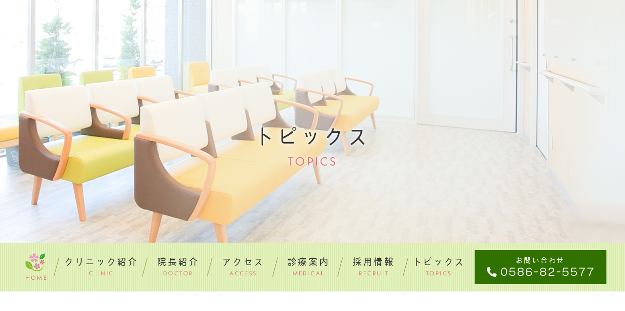

--- FILE ---
content_type: text/html; charset=UTF-8
request_url: https://miyanomori.net/internals/%E7%94%9F%E6%B4%BB%E7%BF%92%E6%85%A3%E7%97%85/
body_size: 11506
content:
<!doctype html>
<html lang="ja">
<head>
<meta charset="UTF-8">
<meta name="viewport" content="width=device-width,initial-scale=1">
<meta name="format-detection" content="telephone=no">
	
	<!-- ファビコン -->
<link rel="icon" href="https://miyanomori.net/wp-content/themes/res/images/favicon.ico">
<!-- スマホ用アイコン -->
<link rel="apple-touch-icon" sizes="180x180" href="https://miyanomori.net/wp-content/themes/res/images/apple-touch-icon.png">
	

<link rel="stylesheet" type="text/css" href="https://miyanomori.net/wp-content/themes/res/css/sanitize.css"/>
<link rel="stylesheet" type="text/css" href="https://miyanomori.net/wp-content/themes/res/css/perfect-scrollbar.min.css"/>
<link rel="stylesheet" type="text/css" href="https://miyanomori.net/wp-content/themes/res/css/jquery.bxslider.css"/>
<link rel="stylesheet" type="text/css" href="https://miyanomori.net/wp-content/themes/res/css/slick.css"/>
<link rel="stylesheet" type="text/css" href="https://miyanomori.net/wp-content/themes/res/css/slick-theme.css"/>
<link rel="stylesheet" type="text/css" href="https://miyanomori.net/wp-content/themes/res/parts.css?1635418391"/>
<link rel="stylesheet" type="text/css" href="https://miyanomori.net/wp-content/themes/res/lightcase.css"/>
<link rel="stylesheet" type="text/css" href="https://miyanomori.net/wp-content/themes/res/style.css"/>
<link rel="stylesheet" type="text/css" href="https://miyanomori.net/wp-content/themes/res/lower-style.css"/>
<script src="//ajax.googleapis.com/ajax/libs/jquery/1.11.0/jquery.min.js"></script>
<script src="https://miyanomori.net/wp-content/themes/res/js/imgLiquid-min.js"></script>
<link rel="stylesheet" href="https://use.fontawesome.com/releases/v5.8.1/css/all.css" integrity="sha384-50oBUHEmvpQ+1lW4y57PTFmhCaXp0ML5d60M1M7uH2+nqUivzIebhndOJK28anvf" crossorigin="anonymous">
<script src="https://miyanomori.net/wp-content/themes/res/js/perfect-scrollbar.jquery.min.js"></script>
<script src="https://miyanomori.net/wp-content/themes/res/js/jquery.bxslider.min.js"></script>
<script src="https://miyanomori.net/wp-content/themes/res/js/slick.min.js"></script>
<script src="https://miyanomori.net/wp-content/themes/res/js/anime.min.js"></script>
<script src="https://miyanomori.net/wp-content/themes/res/js/lightcase.js"></script>
<script src="https://miyanomori.net/wp-content/themes/res/js/jquery.matchHeight.js"></script>
<script src="https://miyanomori.net/wp-content/themes/res/js/script.js"></script>

		<!-- All in One SEO 4.9.3 - aioseo.com -->
		<title>生活習慣病 | 一宮市の内科、外科、小児科、肛門外科なら宮の森クリニックへ</title>
	<meta name="robots" content="max-image-preview:large" />
	<link rel="canonical" href="https://miyanomori.net/internals/%e7%94%9f%e6%b4%bb%e7%bf%92%e6%85%a3%e7%97%85/" />
	<meta name="generator" content="All in One SEO (AIOSEO) 4.9.3" />
		<meta property="og:locale" content="ja_JP" />
		<meta property="og:site_name" content="一宮市の内科、外科、小児科、肛門外科なら宮の森クリニックへ | 内科、外科、小児科、肛門外科なら一宮市にある宮の森クリニックへ" />
		<meta property="og:type" content="article" />
		<meta property="og:title" content="生活習慣病 | 一宮市の内科、外科、小児科、肛門外科なら宮の森クリニックへ" />
		<meta property="og:url" content="https://miyanomori.net/internals/%e7%94%9f%e6%b4%bb%e7%bf%92%e6%85%a3%e7%97%85/" />
		<meta property="article:published_time" content="2019-09-24T09:18:44+00:00" />
		<meta property="article:modified_time" content="2019-10-18T02:37:35+00:00" />
		<meta name="twitter:card" content="summary" />
		<meta name="twitter:title" content="生活習慣病 | 一宮市の内科、外科、小児科、肛門外科なら宮の森クリニックへ" />
		<script type="application/ld+json" class="aioseo-schema">
			{"@context":"https:\/\/schema.org","@graph":[{"@type":"BreadcrumbList","@id":"https:\/\/miyanomori.net\/internals\/%e7%94%9f%e6%b4%bb%e7%bf%92%e6%85%a3%e7%97%85\/#breadcrumblist","itemListElement":[{"@type":"ListItem","@id":"https:\/\/miyanomori.net#listItem","position":1,"name":"Home","item":"https:\/\/miyanomori.net","nextItem":{"@type":"ListItem","@id":"https:\/\/miyanomori.net\/internals\/%e7%94%9f%e6%b4%bb%e7%bf%92%e6%85%a3%e7%97%85\/#listItem","name":"\u751f\u6d3b\u7fd2\u6163\u75c5"}},{"@type":"ListItem","@id":"https:\/\/miyanomori.net\/internals\/%e7%94%9f%e6%b4%bb%e7%bf%92%e6%85%a3%e7%97%85\/#listItem","position":2,"name":"\u751f\u6d3b\u7fd2\u6163\u75c5","previousItem":{"@type":"ListItem","@id":"https:\/\/miyanomori.net#listItem","name":"Home"}}]},{"@type":"Organization","@id":"https:\/\/miyanomori.net\/#organization","name":"\u4e00\u5bae\u5e02\u306e\u5185\u79d1\u3001\u5916\u79d1\u3001\u5c0f\u5150\u79d1\u3001\u809b\u9580\u5916\u79d1\u306a\u3089\u5bae\u306e\u68ee\u30af\u30ea\u30cb\u30c3\u30af\u3078","description":"\u5185\u79d1\u3001\u5916\u79d1\u3001\u5c0f\u5150\u79d1\u3001\u809b\u9580\u5916\u79d1\u306a\u3089\u4e00\u5bae\u5e02\u306b\u3042\u308b\u5bae\u306e\u68ee\u30af\u30ea\u30cb\u30c3\u30af\u3078","url":"https:\/\/miyanomori.net\/"},{"@type":"WebPage","@id":"https:\/\/miyanomori.net\/internals\/%e7%94%9f%e6%b4%bb%e7%bf%92%e6%85%a3%e7%97%85\/#webpage","url":"https:\/\/miyanomori.net\/internals\/%e7%94%9f%e6%b4%bb%e7%bf%92%e6%85%a3%e7%97%85\/","name":"\u751f\u6d3b\u7fd2\u6163\u75c5 | \u4e00\u5bae\u5e02\u306e\u5185\u79d1\u3001\u5916\u79d1\u3001\u5c0f\u5150\u79d1\u3001\u809b\u9580\u5916\u79d1\u306a\u3089\u5bae\u306e\u68ee\u30af\u30ea\u30cb\u30c3\u30af\u3078","inLanguage":"ja","isPartOf":{"@id":"https:\/\/miyanomori.net\/#website"},"breadcrumb":{"@id":"https:\/\/miyanomori.net\/internals\/%e7%94%9f%e6%b4%bb%e7%bf%92%e6%85%a3%e7%97%85\/#breadcrumblist"},"datePublished":"2019-09-24T18:18:44+09:00","dateModified":"2019-10-18T11:37:35+09:00"},{"@type":"WebSite","@id":"https:\/\/miyanomori.net\/#website","url":"https:\/\/miyanomori.net\/","name":"\u4e00\u5bae\u5e02\u306e\u5185\u79d1\u3001\u5916\u79d1\u3001\u5c0f\u5150\u79d1\u3001\u809b\u9580\u5916\u79d1\u306a\u3089\u5bae\u306e\u68ee\u30af\u30ea\u30cb\u30c3\u30af\u3078","description":"\u5185\u79d1\u3001\u5916\u79d1\u3001\u5c0f\u5150\u79d1\u3001\u809b\u9580\u5916\u79d1\u306a\u3089\u4e00\u5bae\u5e02\u306b\u3042\u308b\u5bae\u306e\u68ee\u30af\u30ea\u30cb\u30c3\u30af\u3078","inLanguage":"ja","publisher":{"@id":"https:\/\/miyanomori.net\/#organization"}}]}
		</script>
		<!-- All in One SEO -->

<script type="text/javascript">
/* <![CDATA[ */
window._wpemojiSettings = {"baseUrl":"https:\/\/s.w.org\/images\/core\/emoji\/15.0.3\/72x72\/","ext":".png","svgUrl":"https:\/\/s.w.org\/images\/core\/emoji\/15.0.3\/svg\/","svgExt":".svg","source":{"concatemoji":"https:\/\/miyanomori.net\/wp-includes\/js\/wp-emoji-release.min.js?ver=30ce616fe9ec730dbabfe9481d63fa3d"}};
/*! This file is auto-generated */
!function(i,n){var o,s,e;function c(e){try{var t={supportTests:e,timestamp:(new Date).valueOf()};sessionStorage.setItem(o,JSON.stringify(t))}catch(e){}}function p(e,t,n){e.clearRect(0,0,e.canvas.width,e.canvas.height),e.fillText(t,0,0);var t=new Uint32Array(e.getImageData(0,0,e.canvas.width,e.canvas.height).data),r=(e.clearRect(0,0,e.canvas.width,e.canvas.height),e.fillText(n,0,0),new Uint32Array(e.getImageData(0,0,e.canvas.width,e.canvas.height).data));return t.every(function(e,t){return e===r[t]})}function u(e,t,n){switch(t){case"flag":return n(e,"\ud83c\udff3\ufe0f\u200d\u26a7\ufe0f","\ud83c\udff3\ufe0f\u200b\u26a7\ufe0f")?!1:!n(e,"\ud83c\uddfa\ud83c\uddf3","\ud83c\uddfa\u200b\ud83c\uddf3")&&!n(e,"\ud83c\udff4\udb40\udc67\udb40\udc62\udb40\udc65\udb40\udc6e\udb40\udc67\udb40\udc7f","\ud83c\udff4\u200b\udb40\udc67\u200b\udb40\udc62\u200b\udb40\udc65\u200b\udb40\udc6e\u200b\udb40\udc67\u200b\udb40\udc7f");case"emoji":return!n(e,"\ud83d\udc26\u200d\u2b1b","\ud83d\udc26\u200b\u2b1b")}return!1}function f(e,t,n){var r="undefined"!=typeof WorkerGlobalScope&&self instanceof WorkerGlobalScope?new OffscreenCanvas(300,150):i.createElement("canvas"),a=r.getContext("2d",{willReadFrequently:!0}),o=(a.textBaseline="top",a.font="600 32px Arial",{});return e.forEach(function(e){o[e]=t(a,e,n)}),o}function t(e){var t=i.createElement("script");t.src=e,t.defer=!0,i.head.appendChild(t)}"undefined"!=typeof Promise&&(o="wpEmojiSettingsSupports",s=["flag","emoji"],n.supports={everything:!0,everythingExceptFlag:!0},e=new Promise(function(e){i.addEventListener("DOMContentLoaded",e,{once:!0})}),new Promise(function(t){var n=function(){try{var e=JSON.parse(sessionStorage.getItem(o));if("object"==typeof e&&"number"==typeof e.timestamp&&(new Date).valueOf()<e.timestamp+604800&&"object"==typeof e.supportTests)return e.supportTests}catch(e){}return null}();if(!n){if("undefined"!=typeof Worker&&"undefined"!=typeof OffscreenCanvas&&"undefined"!=typeof URL&&URL.createObjectURL&&"undefined"!=typeof Blob)try{var e="postMessage("+f.toString()+"("+[JSON.stringify(s),u.toString(),p.toString()].join(",")+"));",r=new Blob([e],{type:"text/javascript"}),a=new Worker(URL.createObjectURL(r),{name:"wpTestEmojiSupports"});return void(a.onmessage=function(e){c(n=e.data),a.terminate(),t(n)})}catch(e){}c(n=f(s,u,p))}t(n)}).then(function(e){for(var t in e)n.supports[t]=e[t],n.supports.everything=n.supports.everything&&n.supports[t],"flag"!==t&&(n.supports.everythingExceptFlag=n.supports.everythingExceptFlag&&n.supports[t]);n.supports.everythingExceptFlag=n.supports.everythingExceptFlag&&!n.supports.flag,n.DOMReady=!1,n.readyCallback=function(){n.DOMReady=!0}}).then(function(){return e}).then(function(){var e;n.supports.everything||(n.readyCallback(),(e=n.source||{}).concatemoji?t(e.concatemoji):e.wpemoji&&e.twemoji&&(t(e.twemoji),t(e.wpemoji)))}))}((window,document),window._wpemojiSettings);
/* ]]> */
</script>
<style id='wp-emoji-styles-inline-css' type='text/css'>

	img.wp-smiley, img.emoji {
		display: inline !important;
		border: none !important;
		box-shadow: none !important;
		height: 1em !important;
		width: 1em !important;
		margin: 0 0.07em !important;
		vertical-align: -0.1em !important;
		background: none !important;
		padding: 0 !important;
	}
</style>
<link rel='stylesheet' id='wp-block-library-css' href='https://miyanomori.net/wp-includes/css/dist/block-library/style.min.css?ver=30ce616fe9ec730dbabfe9481d63fa3d' type='text/css' media='all' />
<link rel='stylesheet' id='aioseo/css/src/vue/standalone/blocks/table-of-contents/global.scss-css' href='https://miyanomori.net/wp-content/plugins/all-in-one-seo-pack/dist/Lite/assets/css/table-of-contents/global.e90f6d47.css?ver=4.9.3' type='text/css' media='all' />
<style id='classic-theme-styles-inline-css' type='text/css'>
/*! This file is auto-generated */
.wp-block-button__link{color:#fff;background-color:#32373c;border-radius:9999px;box-shadow:none;text-decoration:none;padding:calc(.667em + 2px) calc(1.333em + 2px);font-size:1.125em}.wp-block-file__button{background:#32373c;color:#fff;text-decoration:none}
</style>
<style id='global-styles-inline-css' type='text/css'>
:root{--wp--preset--aspect-ratio--square: 1;--wp--preset--aspect-ratio--4-3: 4/3;--wp--preset--aspect-ratio--3-4: 3/4;--wp--preset--aspect-ratio--3-2: 3/2;--wp--preset--aspect-ratio--2-3: 2/3;--wp--preset--aspect-ratio--16-9: 16/9;--wp--preset--aspect-ratio--9-16: 9/16;--wp--preset--color--black: #000000;--wp--preset--color--cyan-bluish-gray: #abb8c3;--wp--preset--color--white: #ffffff;--wp--preset--color--pale-pink: #f78da7;--wp--preset--color--vivid-red: #cf2e2e;--wp--preset--color--luminous-vivid-orange: #ff6900;--wp--preset--color--luminous-vivid-amber: #fcb900;--wp--preset--color--light-green-cyan: #7bdcb5;--wp--preset--color--vivid-green-cyan: #00d084;--wp--preset--color--pale-cyan-blue: #8ed1fc;--wp--preset--color--vivid-cyan-blue: #0693e3;--wp--preset--color--vivid-purple: #9b51e0;--wp--preset--gradient--vivid-cyan-blue-to-vivid-purple: linear-gradient(135deg,rgba(6,147,227,1) 0%,rgb(155,81,224) 100%);--wp--preset--gradient--light-green-cyan-to-vivid-green-cyan: linear-gradient(135deg,rgb(122,220,180) 0%,rgb(0,208,130) 100%);--wp--preset--gradient--luminous-vivid-amber-to-luminous-vivid-orange: linear-gradient(135deg,rgba(252,185,0,1) 0%,rgba(255,105,0,1) 100%);--wp--preset--gradient--luminous-vivid-orange-to-vivid-red: linear-gradient(135deg,rgba(255,105,0,1) 0%,rgb(207,46,46) 100%);--wp--preset--gradient--very-light-gray-to-cyan-bluish-gray: linear-gradient(135deg,rgb(238,238,238) 0%,rgb(169,184,195) 100%);--wp--preset--gradient--cool-to-warm-spectrum: linear-gradient(135deg,rgb(74,234,220) 0%,rgb(151,120,209) 20%,rgb(207,42,186) 40%,rgb(238,44,130) 60%,rgb(251,105,98) 80%,rgb(254,248,76) 100%);--wp--preset--gradient--blush-light-purple: linear-gradient(135deg,rgb(255,206,236) 0%,rgb(152,150,240) 100%);--wp--preset--gradient--blush-bordeaux: linear-gradient(135deg,rgb(254,205,165) 0%,rgb(254,45,45) 50%,rgb(107,0,62) 100%);--wp--preset--gradient--luminous-dusk: linear-gradient(135deg,rgb(255,203,112) 0%,rgb(199,81,192) 50%,rgb(65,88,208) 100%);--wp--preset--gradient--pale-ocean: linear-gradient(135deg,rgb(255,245,203) 0%,rgb(182,227,212) 50%,rgb(51,167,181) 100%);--wp--preset--gradient--electric-grass: linear-gradient(135deg,rgb(202,248,128) 0%,rgb(113,206,126) 100%);--wp--preset--gradient--midnight: linear-gradient(135deg,rgb(2,3,129) 0%,rgb(40,116,252) 100%);--wp--preset--font-size--small: 13px;--wp--preset--font-size--medium: 20px;--wp--preset--font-size--large: 36px;--wp--preset--font-size--x-large: 42px;--wp--preset--spacing--20: 0.44rem;--wp--preset--spacing--30: 0.67rem;--wp--preset--spacing--40: 1rem;--wp--preset--spacing--50: 1.5rem;--wp--preset--spacing--60: 2.25rem;--wp--preset--spacing--70: 3.38rem;--wp--preset--spacing--80: 5.06rem;--wp--preset--shadow--natural: 6px 6px 9px rgba(0, 0, 0, 0.2);--wp--preset--shadow--deep: 12px 12px 50px rgba(0, 0, 0, 0.4);--wp--preset--shadow--sharp: 6px 6px 0px rgba(0, 0, 0, 0.2);--wp--preset--shadow--outlined: 6px 6px 0px -3px rgba(255, 255, 255, 1), 6px 6px rgba(0, 0, 0, 1);--wp--preset--shadow--crisp: 6px 6px 0px rgba(0, 0, 0, 1);}:where(.is-layout-flex){gap: 0.5em;}:where(.is-layout-grid){gap: 0.5em;}body .is-layout-flex{display: flex;}.is-layout-flex{flex-wrap: wrap;align-items: center;}.is-layout-flex > :is(*, div){margin: 0;}body .is-layout-grid{display: grid;}.is-layout-grid > :is(*, div){margin: 0;}:where(.wp-block-columns.is-layout-flex){gap: 2em;}:where(.wp-block-columns.is-layout-grid){gap: 2em;}:where(.wp-block-post-template.is-layout-flex){gap: 1.25em;}:where(.wp-block-post-template.is-layout-grid){gap: 1.25em;}.has-black-color{color: var(--wp--preset--color--black) !important;}.has-cyan-bluish-gray-color{color: var(--wp--preset--color--cyan-bluish-gray) !important;}.has-white-color{color: var(--wp--preset--color--white) !important;}.has-pale-pink-color{color: var(--wp--preset--color--pale-pink) !important;}.has-vivid-red-color{color: var(--wp--preset--color--vivid-red) !important;}.has-luminous-vivid-orange-color{color: var(--wp--preset--color--luminous-vivid-orange) !important;}.has-luminous-vivid-amber-color{color: var(--wp--preset--color--luminous-vivid-amber) !important;}.has-light-green-cyan-color{color: var(--wp--preset--color--light-green-cyan) !important;}.has-vivid-green-cyan-color{color: var(--wp--preset--color--vivid-green-cyan) !important;}.has-pale-cyan-blue-color{color: var(--wp--preset--color--pale-cyan-blue) !important;}.has-vivid-cyan-blue-color{color: var(--wp--preset--color--vivid-cyan-blue) !important;}.has-vivid-purple-color{color: var(--wp--preset--color--vivid-purple) !important;}.has-black-background-color{background-color: var(--wp--preset--color--black) !important;}.has-cyan-bluish-gray-background-color{background-color: var(--wp--preset--color--cyan-bluish-gray) !important;}.has-white-background-color{background-color: var(--wp--preset--color--white) !important;}.has-pale-pink-background-color{background-color: var(--wp--preset--color--pale-pink) !important;}.has-vivid-red-background-color{background-color: var(--wp--preset--color--vivid-red) !important;}.has-luminous-vivid-orange-background-color{background-color: var(--wp--preset--color--luminous-vivid-orange) !important;}.has-luminous-vivid-amber-background-color{background-color: var(--wp--preset--color--luminous-vivid-amber) !important;}.has-light-green-cyan-background-color{background-color: var(--wp--preset--color--light-green-cyan) !important;}.has-vivid-green-cyan-background-color{background-color: var(--wp--preset--color--vivid-green-cyan) !important;}.has-pale-cyan-blue-background-color{background-color: var(--wp--preset--color--pale-cyan-blue) !important;}.has-vivid-cyan-blue-background-color{background-color: var(--wp--preset--color--vivid-cyan-blue) !important;}.has-vivid-purple-background-color{background-color: var(--wp--preset--color--vivid-purple) !important;}.has-black-border-color{border-color: var(--wp--preset--color--black) !important;}.has-cyan-bluish-gray-border-color{border-color: var(--wp--preset--color--cyan-bluish-gray) !important;}.has-white-border-color{border-color: var(--wp--preset--color--white) !important;}.has-pale-pink-border-color{border-color: var(--wp--preset--color--pale-pink) !important;}.has-vivid-red-border-color{border-color: var(--wp--preset--color--vivid-red) !important;}.has-luminous-vivid-orange-border-color{border-color: var(--wp--preset--color--luminous-vivid-orange) !important;}.has-luminous-vivid-amber-border-color{border-color: var(--wp--preset--color--luminous-vivid-amber) !important;}.has-light-green-cyan-border-color{border-color: var(--wp--preset--color--light-green-cyan) !important;}.has-vivid-green-cyan-border-color{border-color: var(--wp--preset--color--vivid-green-cyan) !important;}.has-pale-cyan-blue-border-color{border-color: var(--wp--preset--color--pale-cyan-blue) !important;}.has-vivid-cyan-blue-border-color{border-color: var(--wp--preset--color--vivid-cyan-blue) !important;}.has-vivid-purple-border-color{border-color: var(--wp--preset--color--vivid-purple) !important;}.has-vivid-cyan-blue-to-vivid-purple-gradient-background{background: var(--wp--preset--gradient--vivid-cyan-blue-to-vivid-purple) !important;}.has-light-green-cyan-to-vivid-green-cyan-gradient-background{background: var(--wp--preset--gradient--light-green-cyan-to-vivid-green-cyan) !important;}.has-luminous-vivid-amber-to-luminous-vivid-orange-gradient-background{background: var(--wp--preset--gradient--luminous-vivid-amber-to-luminous-vivid-orange) !important;}.has-luminous-vivid-orange-to-vivid-red-gradient-background{background: var(--wp--preset--gradient--luminous-vivid-orange-to-vivid-red) !important;}.has-very-light-gray-to-cyan-bluish-gray-gradient-background{background: var(--wp--preset--gradient--very-light-gray-to-cyan-bluish-gray) !important;}.has-cool-to-warm-spectrum-gradient-background{background: var(--wp--preset--gradient--cool-to-warm-spectrum) !important;}.has-blush-light-purple-gradient-background{background: var(--wp--preset--gradient--blush-light-purple) !important;}.has-blush-bordeaux-gradient-background{background: var(--wp--preset--gradient--blush-bordeaux) !important;}.has-luminous-dusk-gradient-background{background: var(--wp--preset--gradient--luminous-dusk) !important;}.has-pale-ocean-gradient-background{background: var(--wp--preset--gradient--pale-ocean) !important;}.has-electric-grass-gradient-background{background: var(--wp--preset--gradient--electric-grass) !important;}.has-midnight-gradient-background{background: var(--wp--preset--gradient--midnight) !important;}.has-small-font-size{font-size: var(--wp--preset--font-size--small) !important;}.has-medium-font-size{font-size: var(--wp--preset--font-size--medium) !important;}.has-large-font-size{font-size: var(--wp--preset--font-size--large) !important;}.has-x-large-font-size{font-size: var(--wp--preset--font-size--x-large) !important;}
:where(.wp-block-post-template.is-layout-flex){gap: 1.25em;}:where(.wp-block-post-template.is-layout-grid){gap: 1.25em;}
:where(.wp-block-columns.is-layout-flex){gap: 2em;}:where(.wp-block-columns.is-layout-grid){gap: 2em;}
:root :where(.wp-block-pullquote){font-size: 1.5em;line-height: 1.6;}
</style>
<link rel='stylesheet' id='contact-form-7-css' href='https://miyanomori.net/wp-content/plugins/contact-form-7/includes/css/styles.css?ver=6.0.6' type='text/css' media='all' />
<link rel='stylesheet' id='wp-pagenavi-css' href='https://miyanomori.net/wp-content/plugins/wp-pagenavi/pagenavi-css.css?ver=2.70' type='text/css' media='all' />
<script type="text/javascript" src="https://miyanomori.net/wp-includes/js/jquery/jquery.min.js?ver=3.7.1" id="jquery-core-js"></script>
<script type="text/javascript" src="https://miyanomori.net/wp-includes/js/jquery/jquery-migrate.min.js?ver=3.4.1" id="jquery-migrate-js"></script>
<link rel="https://api.w.org/" href="https://miyanomori.net/wp-json/" /><link rel="alternate" title="JSON" type="application/json" href="https://miyanomori.net/wp-json/wp/v2/internals/74" /><link rel="EditURI" type="application/rsd+xml" title="RSD" href="https://miyanomori.net/xmlrpc.php?rsd" />
<link rel="alternate" title="oEmbed (JSON)" type="application/json+oembed" href="https://miyanomori.net/wp-json/oembed/1.0/embed?url=https%3A%2F%2Fmiyanomori.net%2Finternals%2F%25e7%2594%259f%25e6%25b4%25bb%25e7%25bf%2592%25e6%2585%25a3%25e7%2597%2585%2F" />
<link rel="alternate" title="oEmbed (XML)" type="text/xml+oembed" href="https://miyanomori.net/wp-json/oembed/1.0/embed?url=https%3A%2F%2Fmiyanomori.net%2Finternals%2F%25e7%2594%259f%25e6%25b4%25bb%25e7%25bf%2592%25e6%2585%25a3%25e7%2597%2585%2F&#038;format=xml" />
<script>
  (function(d) {
    var config = {
      kitId: 'hvp1lmh',
      scriptTimeout: 3000,
      async: true
    },
    h=d.documentElement,t=setTimeout(function(){h.className=h.className.replace(/\bwf-loading\b/g,"")+" wf-inactive";},config.scriptTimeout),tk=d.createElement("script"),f=false,s=d.getElementsByTagName("script")[0],a;h.className+=" wf-loading";tk.src='https://use.typekit.net/'+config.kitId+'.js';tk.async=true;tk.onload=tk.onreadystatechange=function(){a=this.readyState;if(f||a&&a!="complete"&&a!="loaded")return;f=true;clearTimeout(t);try{Typekit.load(config)}catch(e){}};s.parentNode.insertBefore(tk,s)
  })(document);
</script>
	
<!-- Google Tag Manager -->
<script>(function(w,d,s,l,i){w[l]=w[l]||[];w[l].push({'gtm.start':
new Date().getTime(),event:'gtm.js'});var f=d.getElementsByTagName(s)[0],
j=d.createElement(s),dl=l!='dataLayer'?'&l='+l:'';j.async=true;j.src=
'https://www.googletagmanager.com/gtm.js?id='+i+dl;f.parentNode.insertBefore(j,f);
})(window,document,'script','dataLayer','GTM-558CJW3');</script>
<!-- End Google Tag Manager -->
	
</head>
<body data-rsssl=1 >
	
<!-- Google Tag Manager (noscript) -->
<noscript><iframe src="https://www.googletagmanager.com/ns.html?id=GTM-558CJW3"
height="0" width="0" style="display:none;visibility:hidden"></iframe></noscript>
<!-- End Google Tag Manager (noscript) -->
	
<div id="wrap" class="%e7%94%9f%e6%b4%bb%e7%bf%92%e6%85%a3%e7%97%85">
			<div class="main_page main_blog">
			<div class="inner">
				<h2 class="txt_center">
					<span class="ja marugo">トピックス</span>
					<span class="en neue">TOPICS</span></h2>
			</div>
		</div>
		<nav class="gnav tb_pc">
		<ul class="flex ai_center txt_center">
			<li>
				<a href="https://miyanomori.net/" class=""><img src="https://miyanomori.net/wp-content/themes/res/images/page/icn_hdg3.svg" alt=""><span class="en neue">HOME</span></a>
			</li>
			<li>
				<a href="https://miyanomori.net/clinic/" class="">
					<span class="ja marugo">クリニック紹介</span><span class="en neue">CLINIC</span>
				</a>
			</li>
			<li>
				<a href="https://miyanomori.net/doctor/" class="">
					<span class="ja marugo">院長紹介</span><span class="en neue">DOCTOR</span>
				</a>
			</li>
			<li>
				<a href="https://miyanomori.net/access/" class="">
					<span class="ja marugo">アクセス</span><span class="en neue">ACCESS</span>
				</a>
			</li>
			<li>
				<a href="javascript:void(0);" class="trigger01 ">
					<span class="ja marugo">診療案内</span><span class="en neue">MEDICAL</span>
				</a>
					<nav class="sub_nav marugo">
						<div class="flex">
							<ul>
								<li><a href="https://miyanomori.net/internal/">内科</a></li>
								<li><a href="https://miyanomori.net/pediatrics/">小児科</a></li>
								<li><a href="https://miyanomori.net/buttocks/">肛門外科</a></li>
								<li><a href="https://miyanomori.net/surgery/">外科</a></li>
								<li><a href="https://miyanomori.net/rehabilitation/">リハビリテーション科</a></li>
							</ul>
							<ul>
								<!-- <li><a href="https://miyanomori.net/echo/">乳腺エコー</a></li> -->
								<li><a href="https://miyanomori.net/sas/">睡眠時無呼吸症候群</a></li>
								<li><a href="https://miyanomori.net/osteoporosis/">骨粗しょう症</a></li>
								<li><a href="https://miyanomori.net/inspection/">健康診断・予防接種</a></li>
								<li><a href="https://miyanomori.net/visit/">訪問診療</a></li>
							</ul>
						</div>
					</nav>
				</li>
			<li>
				<a href="https://miyanomori.net/recruit/" class="">
					<span class="ja marugo">採用情報</span><span class="en neue">RECRUIT</span>
				</a>
			</li>
			<li>
				<a href="https://miyanomori.net/topics/" class="">
					<span class="ja marugo">トピックス</span><span class="en neue">TOPICS</span>
				</a>
			</li>
			<li class="nav_tel marugo">
				<a href="tel:0586825577"><small>お問い合わせ</small><span>0586-82-5577</span></a>
			</li>
		</ul>
	</nav><div id="content" class="content_low">
<div class="inner clearfix">
	<div class="page_main">
		<div class="post_main">
						<ul class="navigation">
				<li class="navileft"></li>
				<li class="navitop">│<a href="https://miyanomori.net/topics/">BLOG一覧</a>│</li>
				<li class="naviright"></li>
			</ul>
			<section class="single_post">
				<h3 class="hdg3"><a href="https://miyanomori.net/internals/%e7%94%9f%e6%b4%bb%e7%bf%92%e6%85%a3%e7%97%85/">生活習慣病</a></h3>
				<span class="date_single">2019年9月24日</span>
				<div class="post_content"><div class="inner">
	<div class="row_internal01 row_common01 flex r_reverse mb60">
		<div class="col_img"><img decoding="async" src="https://miyanomori.net/wp-content/themes/res/images/internal/img_internal01.jpg" alt=""></div>
		<div class="col_txt">
			<p class="copy marugo">日々の生活習慣を見直そう</p>
			<p class="txt">生活習慣病とは、食習慣や運動不足、ストレスなどの日常の生活習慣が原因となり発症する病気のことです。代表的な疾患は「糖尿病」「高血圧」「肥満」「高脂血症」があげられます。これらが重なることで血液の流れが悪くなり、動脈硬化になる場合もあります。生活習慣病は自覚症状が現れにくい病気のため、気づいた時には進行してしまっていることが多くありますので注意が必要です。</p>
		</div>
	</div>
</div>
<div class="bg_internal02 bg_common02">
	<div class="inner">
		<h4 class="hdg4"><span>糖尿病</span></h4>
		<div class="row_internal02 row_common02 row_default04 flex">
			<div class="col_txt">
				<p>糖尿病は大きく1型と2型に分けられます。日本人では糖尿病患者さんの約95％が2型糖尿病といわれ、食生活の乱れ、運動不足、ストレスなどの生活習慣の乱れが主な原因となって起こります。<br>そのため2型糖尿病の場合は、生活習慣に気をつけて日常生活を送るようにすることで、糖尿病を予防することができます。</p>
			</div>
			<div class="col_img">
				<img decoding="async" src="https://miyanomori.net/wp-content/themes/res/images/internal/img_internal02.jpg" alt="">
			</div>
		</div>
		<h4 class="hdg4"><span>高血圧</span></h4>
		<div class="row_internal02 row_common02 row_default04 flex">
			<div class="col_txt">
				<p>高血圧とは、血圧値が収縮期血圧140mmHg以上または拡張期血圧90mmHg以上（140/90mmHg以上）の状態をいいます。<br>病院ではなくご自宅で測定する家庭の血圧計では、それより低い135mmHg以上または85mmHg以上（135/85mmHg以上）が高血圧とされています。<br>健康診断では正常な血圧だったけど、自宅で測ると高いという方もいらっしゃいますので注意しましょう。</p>
			</div>
			<div class="col_img">
				<img decoding="async" src="https://miyanomori.net/wp-content/themes/res/images/internal/img_internal03.jpg" alt="">
			</div>
		</div>
		<h4 class="hdg4"><span>脂質異常症</span></h4>
		<div class="row_internal02 row_common02 row_default04 flex no_mgn">
			<div class="col_txt">
				<p>脂質異常症とは、血液中の中性脂肪や悪玉のLDLコレステロールが必要以上に増えるか、善玉のHDLコレステロールが減った状態をいいます。<br>脂質異常症の総数は200万人以上と言われており、その数は年々増えています。<br>糖分や炭水化物の摂りすぎ、お酒の飲みすぎ、運動不足が脂質異常症の主な原因ですので日々の生活習慣に注意しましょう。</p>
			</div>
			<div class="col_img">
				<img decoding="async" src="https://miyanomori.net/wp-content/themes/res/images/internal/img_internal04.jpg" alt="">
			</div>
		</div>
	</div>
</div></div>
			</section>
			<ul class="navigation">
				<li class="navileft"></li>
				<li class="navitop">│<a href="https://miyanomori.net/topics/">BLOG一覧</a>│</li>
				<li class="naviright"></li>
			</ul>
								</div>
		<div id="sidebar">
	<h4>月別カレンダー</h4>
	<table id="wp-calendar" class="wp-calendar-table">
	<caption>2026年1月</caption>
	<thead>
	<tr>
		<th scope="col" title="月曜日">月</th>
		<th scope="col" title="火曜日">火</th>
		<th scope="col" title="水曜日">水</th>
		<th scope="col" title="木曜日">木</th>
		<th scope="col" title="金曜日">金</th>
		<th scope="col" title="土曜日">土</th>
		<th scope="col" title="日曜日">日</th>
	</tr>
	</thead>
	<tbody>
	<tr>
		<td colspan="3" class="pad">&nbsp;</td><td>1</td><td>2</td><td>3</td><td>4</td>
	</tr>
	<tr>
		<td>5</td><td>6</td><td>7</td><td>8</td><td>9</td><td>10</td><td>11</td>
	</tr>
	<tr>
		<td>12</td><td>13</td><td>14</td><td><a href="https://miyanomori.net/2026/01/15/" aria-label="2026年1月15日 に投稿を公開">15</a></td><td>16</td><td>17</td><td>18</td>
	</tr>
	<tr>
		<td>19</td><td>20</td><td>21</td><td>22</td><td>23</td><td>24</td><td>25</td>
	</tr>
	<tr>
		<td id="today">26</td><td>27</td><td>28</td><td>29</td><td>30</td><td>31</td>
		<td class="pad" colspan="1">&nbsp;</td>
	</tr>
	</tbody>
	</table><nav aria-label="前と次の月" class="wp-calendar-nav">
		<span class="wp-calendar-nav-prev"><a href="https://miyanomori.net/2025/09/">&laquo; 9月</a></span>
		<span class="pad">&nbsp;</span>
		<span class="wp-calendar-nav-next">&nbsp;</span>
	</nav>	<h4>最近の記事</h4>
	<ul>
			<li><a href="https://miyanomori.net/2026/01/15/%e7%89%b9%e5%ae%9a%e5%81%a5%e8%a8%ba%e3%81%ab%e3%81%a4%e3%81%84%e3%81%a6%ef%bc%88%e5%9c%9f%e6%97%a5%e3%82%82%e5%ae%9f%e6%96%bd%e3%81%97%e3%81%be%e3%81%99%ef%bc%89/">
	特定健診について（土日も実施します）	</a></li>
		<li><a href="https://miyanomori.net/2026/01/15/%e4%ba%88%e9%98%b2%e6%8e%a5%e7%a8%ae%e3%81%ab%e3%81%a4%e3%81%84%e3%81%a6%ef%bc%88%e4%ba%88%e7%b4%84%e5%88%b6%ef%bc%89/">
	予防接種について（予約制）	</a></li>
		<li><a href="https://miyanomori.net/2026/01/15/%e5%bd%93%e9%99%a2%e3%81%ae%e5%8c%bb%e7%99%82%e3%81%ab%e9%96%a2%e3%81%99%e3%82%8b%e5%8f%96%e3%82%8a%e7%b5%84%e3%81%bf%e3%81%ab%e3%81%a4%e3%81%84%e3%81%a6/">
	当院の医療に関する取り組みについて	</a></li>
		<li><a href="https://miyanomori.net/2026/01/15/%e5%90%84%e7%a8%ae%e8%b2%bb%e7%94%a8%e3%81%ab%e3%81%a4%e3%81%84%e3%81%a6/">
	各種費用について	</a></li>
		<li><a href="https://miyanomori.net/2025/09/28/%e3%82%a4%e3%83%b3%e3%83%95%e3%83%ab%e3%82%a8%e3%83%b3%e3%82%b6%e3%80%81%e6%96%b0%e5%9e%8b%e3%82%b3%e3%83%ad%e3%83%8a%e3%81%ae%e4%ba%88%e9%98%b2%e6%8e%a5%e7%a8%ae%e3%81%ab%e3%81%a4%e3%81%84%e3%81%a6/">
	インフルエンザ、新型コロナの予防接種について	</a></li>
		</ul>
	<h4>月別アーカイブ</h4>
	<ul>
		<li><a href='https://miyanomori.net/2026/01/'>2026年1月 (4)</a></li>
	<li><a href='https://miyanomori.net/2025/09/'>2025年9月 (1)</a></li>
	</ul>
</div>
	</div><!-- / .page_main -->
</div>
</div>
	<footer>
		<div class="main_foot">
			<div class="inner flex">
				<div class="col_l txt_center">
					<div class="logo_foot"><a href="https://miyanomori.net/"><img src="https://miyanomori.net/wp-content/themes/res/images/page/logo_foot.svg" alt="宮の森クリニック 内科 外科 小児科 肛門外科 リハビリテーション科 訪問診療"></a></div>
					<p class="address_foot">〒494-0008 愛知県一宮市東五城北作野52-1</p>
					<p class="tel_common tel_foot marugo"><a href="tel:0586825577"><span>0586-82-5577</span></a></p>
				</div>
				<div class="col_r">
					<div class="tbl_time tbl_foot">
						<table>
							<thead>
								<tr>
									<th>診療時間</th>
									<th>月</th>
									<th>火</th>
									<th>水</th>
									<th>木</th>
									<th>金</th>
									<th>土</th>
									<th>日</th>
									<th>祝</th>
								</tr>
							</thead>
							<tbody>
								<tr>
									<th><!--9:00-->8:30 - 12:00</th>
									<td><span>●</span></td>
									<td>／</td>
									<td><span>●</span></td>
									<td><span>●</span></td>
									<td><span>●</span></td>
									<td><span style="font-size: 13pt;">★</span></td>
									<td><span style="font-size: 13pt;">★</span></td>
									<td>／</td>
								</tr>
								<tr>
									<th>16:00 - 19:00</th>
									<td><span>●</span></td>
									<td>／</td>
									<td><span>●</span></td>
									<td><span>●</span></td>
									<td><span>●</span></td>
									<td>／</td>
									<td>／</td>
									<td>／</td>
								</tr>
							</tbody>
						</table>
					</div>
					<p class="tbl_caption mb40"><span style="font-size: 13pt;">★</span>：土曜、日曜の午前診療は<!--9:00-->8:30 - 13:00</p>
					<p class="tbl_caption">匿名加工情報の作成と提供に関する公表<br><a href="https://publication.data-anonymization.jp/2312205475/information.pdf" target="_blank" class="txt_link" rel="noopener">https://publication.data-anonymization.jp/2312205475/information.pdf</a>
</p>
				</div>
			</div>
		</div>
		<div class="bottom_foot">
			<div class="inner">
				<h4 class="marugo txt_center"><span>提携医療機関</span></h4>
				<ul class="list_foot01 flex marugo txt_center">
					<li>
						<a href="https://www.anzu.or.jp/ichinomiyanishi/" target="_blank">一宮西病院</a>
					</li>
					<li>
						<a href="https://municipal-hospital.ichinomiya.aichi.jp/" target="_blank">一宮市民病院</a>
					</li>
					<li>
						<a href="https://www.daiyukai.or.jp/" target="_blank">大雄会病院</a>
					</li>
					<li>
						<a href="https://www.yamashita-hp.jp/" target="_blank">山下病院</a>
					</li>
					<li>
						<a href="https://www.inazawa.jaaikosei.or.jp/" target="_blank">稲沢厚生病院</a>
					</li>
					<li>
						<a href="https://www.taigenkai.or.jp/index.php" target="_blank">泰玄会病院</a>
					</li>
				</ul>
			</div>
		</div>
		<div id="map"><iframe src="https://www.google.com/maps/embed?pb=!1m19!1m8!1m3!1d13024.627841864447!2d136.7514515!3d35.3020812!3m2!1i1024!2i768!4f6.1!4m8!3e6!4m0!4m5!1s0x6003a7c4ebd5e0d1%3A0xf4682b3a973f77d7!2z44CSNDk0LTAwMDgg5oSb55-l55yM5LiA5a6u5biC5p2x5LqU5Z-O5YyX5L2c6YeOIOW4guadseS6lOWfjuWMl-S9nOmHjjUyIOWuruOBruajruOCr-ODquODi-ODg-OCrw!3m2!1d35.302081199999996!2d136.7514515!5e0!3m2!1sja!2sjp!4v1569315805561!5m2!1sja!2sjp" width="100%" height="450" frameborder="0" style="border:0;" allowfullscreen=""></iframe></div>
		<div class="copyright neue txt_center">&copy;miyanomori.net</div>

 		<div class="sp_only">
			<div class="fix_bnr txt_center">
				<ul class="flex start">
<!-- 					<li class="fix_bnr_li">
						<a href="https://miyanomori.reserve.ne.jp/" target="_blank" rel="noopener">
							<img src="https://miyanomori.net/wp-content/themes/res/images/page/bnr_web_sp.png" alt="WEB予約" class="">
						</a>
					</li> -->
					<!-- <li class="fix_bnr_li">
						<a href="https://lin.ee/EHnvLLC" target="_blank" rel="noopener">
							<img src="https://miyanomori.net/wp-content/themes/res/images/page/bnr_line_sp.png" alt="LINE予約" class="">
						</a>
					</li> -->
				</ul>
			</div>
		</div> 



		

		<div class="pagetop"><a href="#wrap"><img src="https://miyanomori.net/wp-content/themes/res/images/page/pagetop.png" alt="ページの先頭へ"></a></div>
	</footer>
</div><!-- / #wrap -->
<script type="text/javascript" src="https://miyanomori.net/wp-includes/js/dist/hooks.min.js?ver=2810c76e705dd1a53b18" id="wp-hooks-js"></script>
<script type="text/javascript" src="https://miyanomori.net/wp-includes/js/dist/i18n.min.js?ver=5e580eb46a90c2b997e6" id="wp-i18n-js"></script>
<script type="text/javascript" id="wp-i18n-js-after">
/* <![CDATA[ */
wp.i18n.setLocaleData( { 'text direction\u0004ltr': [ 'ltr' ] } );
/* ]]> */
</script>
<script type="text/javascript" src="https://miyanomori.net/wp-content/plugins/contact-form-7/includes/swv/js/index.js?ver=6.0.6" id="swv-js"></script>
<script type="text/javascript" id="contact-form-7-js-translations">
/* <![CDATA[ */
( function( domain, translations ) {
	var localeData = translations.locale_data[ domain ] || translations.locale_data.messages;
	localeData[""].domain = domain;
	wp.i18n.setLocaleData( localeData, domain );
} )( "contact-form-7", {"translation-revision-date":"2025-04-11 06:42:50+0000","generator":"GlotPress\/4.0.1","domain":"messages","locale_data":{"messages":{"":{"domain":"messages","plural-forms":"nplurals=1; plural=0;","lang":"ja_JP"},"This contact form is placed in the wrong place.":["\u3053\u306e\u30b3\u30f3\u30bf\u30af\u30c8\u30d5\u30a9\u30fc\u30e0\u306f\u9593\u9055\u3063\u305f\u4f4d\u7f6e\u306b\u7f6e\u304b\u308c\u3066\u3044\u307e\u3059\u3002"],"Error:":["\u30a8\u30e9\u30fc:"]}},"comment":{"reference":"includes\/js\/index.js"}} );
/* ]]> */
</script>
<script type="text/javascript" id="contact-form-7-js-before">
/* <![CDATA[ */
var wpcf7 = {
    "api": {
        "root": "https:\/\/miyanomori.net\/wp-json\/",
        "namespace": "contact-form-7\/v1"
    }
};
/* ]]> */
</script>
<script type="text/javascript" src="https://miyanomori.net/wp-content/plugins/contact-form-7/includes/js/index.js?ver=6.0.6" id="contact-form-7-js"></script>
</body>
</html>


--- FILE ---
content_type: text/css
request_url: https://miyanomori.net/wp-content/themes/res/parts.css?1635418391
body_size: 2512
content:
@charset "utf-8";

/* デザインに合わせて適宜変更してください */

/* パーツテンプレート
------------------------------------------------------------------*/
/* heading */
.hdg3 {
	margin-bottom: 60px;
}
.hdg4 {
	margin-bottom: 40px;
}
.hdg5 {
	margin-bottom: 20px;
}
/* row */
.row_default01 {
	margin-bottom: 60px;
}
.row_default01 .col_txt {
	width: 57%;
}
.row_default01 .copy {
	font-size: 137.5%;
	margin-bottom: 10px;
}
.row_default01 .col_img {
	width: 38%;
}
.row_default02 {
	margin-bottom: 60px;
}
.row_default02 .col {
	width: 47.5%;
}
.row_default02 .col .txt {
	text-align: center;
	font-size: 137.5%;
	margin-top: 20px;
}
.row_default03 {
	margin-bottom: 60px;
}
.row_default03 .col {
	width: 31.2%;
}
.row_default03 .col .txt {
	text-align: center;
	font-size: 125%;
	margin-top: 20px;
}
.row_default04 {
	margin: 0 auto 60px;
}
.row_default04 .col_txt {
	width: 66%;
}
.row_default04 .col_img {
	width: 29%;
}
/* box */
.box_default01 {
	background: #eee;
	padding: 40px 5% 45px;
	margin-bottom: 60px;
}
.row_default02 .box_default01 {
	margin-bottom: 0;
}
.row_default03 .box_default01 {
	padding: 45px 3% 40px;
	margin-bottom: 0;
}
.box_default01 dt {
	text-align: center;
	font-weight: normal;
	font-size: 125%;
	margin-bottom: 12px;
}
.box_default01 h5 {
	font-size: 125%;
	text-align: center;
	font-weight: normal;
	margin: 0 auto 25px;
}
/* list */
.list_default li {
	position: relative;
	padding-left: 24px;
	line-height: 1.375;
}
.list_default li:not(:last-child) {
	margin-bottom: 15px;
}
.list_default li:before {
	content: "";
	position: absolute;
	width: 6px;
	height: 6px;
	background: #333;
	border-radius: 10px;
	left: 0;
	top: .55em;
}
.list_default01 li {
	width: 49%;
}
.list_default02 {
	position: relative;
}
.list_default02:before, .list_default03:before {
	content: "";
	display: block;
	order: 1;
}
.list_default02:after, .list_default03:after {
	content: "";
	display: block;
}
.list_default02 li, .list_default02:before, .list_default02:after {
	width: 33%;
}
.list_default03 li, .list_default03:before, .list_default03:after {
	width: 24%;
}
/* flow */
.box_flow {
	background: #eee;
	padding: 50px 5% 50px;
	margin-bottom: 60px;
	position: relative;
}
.box_flow.arw_flow {
	margin-bottom: 110px;
}
.arw_flow:before {
	content: "";
	position: absolute;
	width: 0;
	height: 0;
	border-top: 30px solid #333;
	border-right: 45px solid transparent;
	border-left: 45px solid transparent;
	right: 0;
	left: 0;
	bottom: -70px;
	margin: auto;
}
.box_flow .col_txt {
	width: 56.6%;
}
.box_flow .col_txt dt {
	font-size: 137.5%;
	margin-bottom: 18px;
}
.box_flow .col_txt dt span {
	background: #333;
	color: #fff;
	display: inline-block;
	text-align: center;
	width: 40px;
	height: 40px;
	line-height: 40px;
	margin-right: 20px;
}
.box_flow .col_img {
	width: 38.4%;
	max-width: 345px;
}
/* qa */
.box_qa {
	background: #eee;
	padding: 50px 5% 45px;
	margin: 0 auto 60px;
}
.box_qa dt {
	font-size: 137.5%;
	line-height: 1.36;
	-ms-align-items: center;
	align-items: center;
	padding-bottom: 25px;
	margin-bottom: 20px;
	border-bottom: 1px solid #333;
}
.box_qa .box_q {
	background: #333;
	color: #fff;
	width: 40px;
	height: 40px;
	line-height: 40px;
	text-align: center;
	display: inline-block;
}
.box_qa .txt_q {
	width: calc(100% - 60px);
}
/* prof */
.row_prof {
	margin-bottom: 60px;
}
.box_prof {
	background: #eee;
	padding: 50px 5% 50px;
	width: 48%;
}
.box_prof h5 {
	text-align: center;
	font-size: 125%;
	font-weight: normal;
	margin-bottom: 24px;
}
.box_prof01 dl {
	line-height: 1.375;
}
.box_prof01 dt {
	width: 90px;
	font-weight: bold;
}
.box_prof01 dd {
	width: calc(100% - 90px);
}
.box_prof01 dt:not(:last-of-type), .box_prof01 dd:not(:last-of-type) {
	margin-bottom: 15px;
}
/* slide */
.wrap_slide {
	margin: 0 auto 60px;
}
.wrap_slide .bx-wrapper {
	box-shadow: none;
	border: none;
	margin-bottom: 0;
}
/* map */
#map_low {
	position: relative;
	width: 100%;
	padding: 430px 0 0 0;
	margin: 0 auto 60px;
}
#map_low iframe {
	position: absolute;
	top: 0;
	left: 0;
	width: 100%;
	height: 100%;
	pointer-events: none;
}
/* youtube */
.wrap_youtube {
	margin: 0 auto 60px;
}
.box_youtube {
	position: relative;
	width: 100%;
	max-width: 700px;
	padding: 490px 0 0 0;
	margin: 0 auto 40px;
}
.box_youtube iframe {
	position: absolute;
	top: 0;
	left: 0;
	width: 100%;
	height: 100%;
}
/* table */
.tbl_default {
	margin: 0 auto 60px;
}
.tbl_default table {
	border: 1px solid #333;
	width: 100%;
	line-height: 1.5;
}
.tbl_default th {
	background: #333;
	color: #fff;
	width: 25%;
	text-align: left;
	font-weight: 500;
	padding: 15px 18px;
	vertical-align: top;
}
.tbl_default tr:not(:last-child) th {
	border-bottom: 1px solid #fff;
}
.tbl_default td {
	width: 75%;
	padding: 15px 18px;
}
.tbl_default tr:not(:last-child) td {
	border-bottom: 1px solid #333;
}
.tbl_caption {
	margin-top: 10px;
}
.tbl_recruit .require span {
	position: relative;
	width: 100%;
	display: inline-block;
}
.tbl_recruit .require span:after {
	content: "必須";
	display: inline-block;
	color: #333;
	background: #fff;
	width: 40px;
	height: 25px;
	vertical-align: middle;
	position: absolute;
	right: 4px;
	font-size: 75%;
	text-align: center;
	line-height: 25px;
	top: 0;
	bottom: 0;
	margin: auto;
}
.tbl_recruit span.wpcf7-list-item.first {
	margin-left: 0;
}
.tbl_recruit td input {
	border: 1px solid #ddd;
	padding: 4px;
	width: 49%;
}
.tbl_recruit td .wpcf7-checkbox input {
	width: auto;
}
.tbl_recruit td select {
	background: #f2f4f5;
	width: 49%;
	padding: 5px;
}
.tbl_recruit td textarea {
	border: 1px solid #ddd;
	width: 100%;
	max-height: 200px;
}
.btn_submit {
	margin: 50px auto 0;
	text-align: center;
	position: relative;
	max-width: 330px;
	width: 100%;
}
.btn_submit:before {
	content: "";
	position: absolute;
	width: 7px;
	height: 7px;
	border-bottom: 2px solid #fff;
	border-right: 2px solid #fff;
	top: 0;
	bottom: 0;
	margin: auto;
	right: 34px;
	transform: rotate(-45deg);
}
.btn_submit:hover {
	cursor: pointer;
	opacity: .85;
	transition: .3s;
}
.btn_submit input {
	width: 100%;
	text-align: center;
	color: #fff;
	font-size: 137.5%;
	background: #333;
	line-height: 1;
	padding: 19px 5px;
	letter-spacing: .05em;
}
.btn_submit input:hover {
	cursor: pointer;
}
.btn_submit .wpcf7-spinner {
	position: absolute;
	top: 0;
	bottom: 0;
	right: -35px;
	margin: auto!important;
}
.txt_accept {
	text-align: center;
	margin: 40px auto;
}
.txt_accept span.wpcf7-list-item {
	margin-left: 0;
}
.box_form {
	background: #eee;
	text-align: center;
	padding: 10px 5% 15px;
}
@media only screen and (min-width: 768px) and (max-width: 960px) {
	.row_default02 .col {
		width: 49%;
	}
	.row_default03 .col {
		width: 32%;
	}
	.row_default02 .box_default01, .row_default03 .box_default01 {
		padding: 30px 3%;
		margin-bottom: 0;
	}
	.row_prof {
		display: block;
	}
	.box_prof {
		width: 100%;
	}
	.box_prof01 {
		margin-bottom: 40px;
	}
	.tbl_default th {
		width: 35%;
	}
	.tbl_default td {
		width: 65%;
	}
}

@media only screen and (max-width: 767px) {
	/* heading */
	.hdg3 {
		margin-bottom: 6vw;
	}
	.hdg4 {
		margin-bottom: 6vw;
	}
	.hdg5 {
		margin-bottom: 4vw;
	}
	/* row */
	.row_default01 {
		-webkit-flex-direction: column-reverse;
		-ms-flex-direction: column-reverse;
		flex-direction: column-reverse;
		margin-bottom: 11vw;
	}
	.row_default01 .col_txt {
		width: 100%;
		margin-top: 5vw;
	}
	.row_default01 .copy {
		font-size: 118.75%;
		margin-bottom: 2vw;
	}
	.row_default01 .col_img {
		width: 100%;
	}
	.row_default02 {
		display: block;
		margin-bottom: 11vw;
	}
	.row_default02 .col {
		width: 100%;
		text-align: center;
	}
	.row_default02 .col_l {
		margin-bottom: 7vw;
	}
	.row_default02 .col .txt {
		font-size: 100%;
		margin-top: 2.5vw;
	}
	.row_default03 {
		display: block;
		margin-bottom: 11vw;
	}
	.row_default03 .col {
		width: 100%;
		text-align: center;
	}
	.row_default03 .col_c {
		margin: 7vw auto;
	}
	.row_default03 .col .txt {
		font-size: 100%;
		margin-top: 2.5vw;
	}
	.row_default04 {
		-webkit-flex-direction: column-reverse;
		-ms-flex-direction: column-reverse;
		flex-direction: column-reverse;
		margin-bottom: 11vw;
	}
	.row_default04 .col_img {
		width: 100%;
		text-align: center;
	}
	.row_default04 .col_txt {
		width: 100%;
		margin-top: 5vw;
	}
	/* box */
	.box_default01 {
		padding: 6vw 5% 7vw;
		margin-bottom: 11vw;
	}
	.box_default01 dt {
		margin-bottom: 3.5vw;
	}
	.box_default01 h5 {
		font-size: 106.25%;
		margin-bottom: 4vw;
	}
	.row_default02 .box_default01 dd, .row_default03 .box_default01 dd, .row_default02 .box_default01 p, .row_default02 .box_default01 p {
		text-align: left;
	}
	/* list */
	.list_default {
		display: block;
	}
	.list_default li {
		width: 100%;
	}
	.list_default li:not(:last-child) {
		margin-bottom: 3vw;
	}
	/* flow */
	.box_flow {
		-webkit-flex-direction: column-reverse;
		-ms-flex-direction: column-reverse;
		flex-direction: column-reverse;
		padding: 8vw 5% 7vw;
		margin-bottom: 11vw;
	}
	.box_flow.arw_flow {
		margin-bottom: 15vw;
	}
	.box_flow .col_img {
		width: 100%;
		text-align: center;
		max-width: 100%;
	}
	.box_flow .col_txt {
		width: 100%;
		margin-top: 5vw;
	}
	.box_flow .col_txt dt {
		font-size: 125%;
		margin-bottom: 3vw;
	}
	.box_flow .col_txt dt span {
		margin-right: 10px;
	}
	.arw_flow:before {
		border-top-width: 15px;
		border-right-width: 22.5px;
		border-left-width: 22.5px;
		bottom: -9.5vw;
	}
	/* qa */
	.box_qa {
		padding: 7vw 5%;
		margin-bottom: 11vw;
	}
	.box_qa dt {
		font-size: 112.5%;
		padding-bottom: 4.5vw;
		margin-bottom: 4vw;
	}
	.box_qa .box_q {
		font-size: 122.22%;
	}
	.box_qa .txt_q {
		width: calc(100% - 50px);
	}
	/* prof */
	.row_prof {
		display: block;
		margin-bottom: 11vw;
	}
	.box_prof {
		width: 100%;
		padding: 8vw 5%;
	}
	.box_prof h5 {
		font-size: 106.25%;
		margin-bottom: 4vw;
	}
	.box_prof01 {
		margin-bottom: 5vw;
	}
	.box_prof01 dt {
		width: 25%;
	}
	.box_prof01 dd {
		width: 75%;
	}
	.box_prof01 dt:not(:last-of-type), .box_prof01 dd:not(:last-of-type) {
		margin-bottom: 2.5vw;
	}
	/* slide */
	.wrap_slide {
		margin-bottom: 11vw;
	}
	/* map */
	#map_low {
		padding-top: 215px;
		margin-bottom: 11vw;
	}
	/* youtube */
	.wrap_youtube {
		margin-bottom: 11vw;
	}
	.box_youtube {
		padding-top: 245px;
		margin-bottom: 5vw;
	}
	/* table */
	.tbl_default {
		margin-bottom: 11vw;
	}
	.tbl_default th {
		width: 40%;
		padding: 2vw 3vw 3vw;
		-ms-vertical-align: middle;
		vertical-align: middle;
	}
	.tbl_default td {
		width: 60%;
		padding: 2vw 3vw 3vw;;
	}
	.tbl_caption {
		margin-top: 4vw;
	}
	.tbl_recruit table, .tbl_recruit tbody, .tbl_recruit tr, .tbl_recruit th, .tbl_recruit td {
		display: block;
		width: 100%;
	}
	.tbl_recruit th {
		padding: 3vw 4vw 4vw;
	}
	.tbl_recruit .require span:after {
		font-size: 62.5%;
		width: 35px;
		height: 20px;
		line-height: 20px;
		right: 2px;
	}
	.tbl_recruit td {
		padding: 4vw 4vw 5vw;
	}
	.tbl_recruit td input {
		width: 100%;
	}
	.txt_accept {
		margin: 9vw auto 10vw;
	}
	.box_form {
		text-align: left;
		padding: 3vw 5%;
	}
	.btn_submit {
		margin-top: 8vw;
		max-width: 300px;
	}
	.btn_submit input {
		font-size: 106.25%;
		padding: 4vw 5% 5vw;
	}
	.btn_submit .wpcf7-spinner {
		right: auto;
		bottom: 0;
	}
}

--- FILE ---
content_type: text/css
request_url: https://miyanomori.net/wp-content/themes/res/style.css
body_size: 10545
content:
@charset "utf-8";
/* Theme Name: res */
@import url('https://fonts.googleapis.com/css?family=Noto+Sans+JP:400,500,700');
html, body {
	font-size: 16px;
	line-height: 1.75;
	color: #615f57;
	letter-spacing: .1em;
	font-family: "Noto Sans JP", "游ゴシック Medium", "游ゴシック体", "Yu Gothic Medium", YuGothic, "ヒラギノ角ゴ ProN", "Hiragino Kaku Gothic ProN", "メイリオ", Meiryo, "ＭＳ Ｐゴシック", "MS PGothic", sans-serif;
}
.clearfix:after {
	content: "";
	display: block;
	clear: both;
}
img {
	max-width: 100%;
	height: auto;
}
li {
	list-style: none;
}
a {
	color: inherit;
}
.txt_link {
	color: #df6d72;
}
a:hover {
	opacity: .85;
	transition: .3s;
}
.inner {
	max-width: calc(1200px + 10%);
	width: 100%;
	margin: 0 auto;
	padding: 0 5%;
}
table {
	table-layout: fixed;
}
td input {
	max-width: 100%;
}
#map {
	position: relative;
	width: 100%;
	padding: 500px 0 0 0;
}
#map iframe {
	position: absolute;
	top: 0;
	left: 0;
	width: 100%;
	height: 100%;
	pointer-events: none;
}
a[href^="tel:"] {
	cursor: default;
}
a[href^="tel:"]:hover {
	opacity: 1;
}
.slick-slide {
	outline: none;
}
.tb_only {
	display: none;
}
.sp_only {
	display: none;
}
.tb_pc {
	display: inherit;
}
.sp_tb {
	display: none;
}
.marugo {
	font-family: vdl-v7marugothic, sans-serif;
	font-weight: 500;
	font-style: normal;
}
.neue {
	font-family: neue-kabel, sans-serif;
	font-weight: 400;
	font-style: normal;
}
.rift {
	font-family: rift-soft, sans-serif;
	font-weight: 700;
	font-style: normal;
}
.flex {
	display: -webkit-box;
	display: -ms-flexbox;
	display: -webkit-flex;
	display: flex;
	-webkit-box-pack: justify;
	-ms-flex-pack: justify;
	-webkit-justify-content: space-between;
	justify-content: space-between;
	-webkit-flex-wrap: wrap;
	flex-wrap: wrap;
	-webkit-align-items: flex-start;
	align-items: flex-start;
}
.flex.start {
	-webkit-justify-content: flex-start;
	justify-content: flex-start;
}
.flex.end {
	-webkit-justify-content: flex-end;
	justify-content: flex-end;
}
.flex.center {
	-webkit-justify-content: center;
	justify-content: center;
}
.flex.around {
	-webkit-justify-content: space-around;
	justify-content: space-around;
}
.flex.between {
	-webkit-justify-content: space-between;
	justify-content: space-between;
}
.flex.stretch {
	-webkit-align-items: stretch;
	align-items: stretch;
}
.flex.ai_center {
	-webkit-align-items: center;
	align-items: center;
}
.flex.ai_start {
	-webkit-align-items: flex-start;
	align-items: flex-start;
}
.flex.ai_end {
	-webkit-align-items: flex-end;
	align-items: flex-end;
}
.flex.nowrap {
	-webkit-flex-wrap: nowrap;
	flex-wrap: nowrap;
}
.flex.column {
	-ms-flex-direction: column;
	-webkit-flex-direction: column;
	flex-direction: column;
}
.flex.row {
	-ms-flex-direction: row;
	-webkit-flex-direction: row;
	flex-direction: row;
}
.flex.c_reverse {
	-ms-flex-direction: column-reverse;
	-webkit-flex-direction: column-reverse;
	flex-direction: column-reverse;
}
.flex.r_reverse {
	-ms-flex-direction: row-reverse;
	-webkit-flex-direction: row-reverse;
	flex-direction: row-reverse;
}
.noshrink {
	flex: 0 0 auto;
}
.grow {
	flex: 1 1 auto;
}
.txt_center {
	text-align: center;
}
.no_mgn {
	margin-bottom: 0 !important;
}
.mb5 {
	margin-bottom: 5px;
}
.mb10 {
	margin-bottom: 10px;
}
.mb15 {
	margin-bottom: 15px;
}
.mb20 {
	margin-bottom: 20px;
}
.mb25 {
	margin-bottom: 25px;
}
.mb30 {
	margin-bottom: 30px;
}
.mb35 {
	margin-bottom: 35px;
}
.mb40 {
	margin-bottom: 40px;
}
.mb45 {
	margin-bottom: 45px;
}
.mb50 {
	margin-bottom: 50px;
}
.mb55 {
	margin-bottom: 55px;
}
.mb60 {
	margin-bottom: 60px;
}
.mb65 {
	margin-bottom: 65px;
}
.mb70 {
	margin-bottom: 70px;
}
.mb75 {
	margin-bottom: 75px;
}
.mb80 {
	margin-bottom: 80px;
}
.mb85 {
	margin-bottom: 85px;
}
.mb90 {
	margin-bottom: 90px;
}
.mb95 {
	margin-bottom: 95px;
}
.mb100 {
	margin-bottom: 100px;
}
.mb105 {
	margin-bottom: 105px;
}
.mb110 {
	margin-bottom: 110px;
}
.mb115 {
	margin-bottom: 115px;
}
.mb120 {
	margin-bottom: 120px;
}
.mb125 {
	margin-bottom: 125px;
}
.mb130 {
	margin-bottom: 130px;
}
.mb135 {
	margin-bottom: 135px;
}
.mb140 {
	margin-bottom: 140px;
}
.mb145 {
	margin-bottom: 145px;
}
.mb150 {
	margin-bottom: 150px;
}
.mb05em {
	margin-bottom: 0.5em;
}
.mb10em {
	margin-bottom: 1.0em;
}
.mb15em {
	margin-bottom: 1.5em;
}
.mb20em {
	margin-bottom: 2.0em;
}
.mb25em {
	margin-bottom: 2.5em;
}
.mb30em {
	margin-bottom: 3.0em;
}
@media(min-width: 768px) {
	a[href^="tel:"] {
		pointer-events: none;
	}
}
@media(min-width: 768px) and (max-width:960px) {
	.pc_only {
		display: none;
	}
	.tb_only {
		display: inherit;
	}
	.sp_only {
		display: none;
	}
	.tb_pc {
		display: inherit;
	}
	.sp_tb {
		display: inherit;
	}
}
@media(max-width: 767px) {
	html, body {
		font-size: 4.27vw;
		line-height: 1.5625;
		letter-spacing: 0;
	}
	.inner {
		padding: 0 3.2vw;
	}
	.pc_only {
		display: none;
	}
	.tb_only {
		display: none;
	}
	.sp_only {
		display: inherit;
	}
	.tb_pc {
		display: none;
	}
	.sp_tb {
		display: inherit;
	}
	#map {
		padding-top: calc(500 / 750 * 100vw);
	}
	.mb5 {
		margin-bottom: calc(5 / 750 * 100vw);
	}
	.mb10 {
		margin-bottom: calc(10 / 750 * 100vw);
	}
	.mb15 {
		margin-bottom: calc(15 / 750 * 100vw);
	}
	.mb20 {
		margin-bottom: calc(20 / 750 * 100vw);
	}
	.mb25 {
		margin-bottom: calc(25 / 750 * 100vw);
	}
	.mb30 {
		margin-bottom: calc(30 / 750 * 100vw);
	}
	.mb35 {
		margin-bottom: calc(35 / 750 * 100vw);
	}
	.mb40 {
		margin-bottom: calc(40 / 750 * 100vw);
	}
	.mb45 {
		margin-bottom: calc(45 / 750 * 100vw);
	}
	.mb50 {
		margin-bottom: calc(50 / 750 * 100vw);
	}
	.mb55 {
		margin-bottom: calc(55 / 750 * 100vw);
	}
	.mb60 {
		margin-bottom: calc(60 / 750 * 100vw);
	}
	.mb65 {
		margin-bottom: calc(65 / 750 * 100vw);
	}
	.mb70 {
		margin-bottom: calc(70 / 750 * 100vw);
	}
	.mb75 {
		margin-bottom: calc(75 / 750 * 100vw);
	}
	.mb80 {
		margin-bottom: calc(80 / 750 * 100vw);
	}
	.mb85 {
		margin-bottom: calc(85 / 750 * 100vw);
	}
	.mb90 {
		margin-bottom: calc(90 / 750 * 100vw);
	}
	.mb95 {
		margin-bottom: calc(95 / 750 * 100vw);
	}
	.mb100 {
		margin-bottom: calc(100 / 750 * 100vw);
	}
	.mb105 {
		margin-bottom: calc(105 / 750 * 100vw);
	}
	.mb110 {
		margin-bottom: calc(110 / 750 * 100vw);
	}
	.mb115 {
		margin-bottom: calc(115 / 750 * 100vw);
	}
	.mb120 {
		margin-bottom: calc(120 / 750 * 100vw);
	}
	.mb125 {
		margin-bottom: calc(125 / 750 * 100vw);
	}
	.mb130 {
		margin-bottom: calc(130 / 750 * 100vw);
	}
	.mb135 {
		margin-bottom: calc(135 / 750 * 100vw);
	}
	.mb140 {
		margin-bottom: calc(140 / 750 * 100vw);
	}
	.mb145 {
		margin-bottom: calc(145 / 750 * 100vw);
	}
	.mb150 {
		margin-bottom: calc(150 / 750 * 100vw);
	}
	.ps-container {
		touch-action: auto !important;
	}
}
p.mini {
	font-size: 75%;
}
/* ヘッダー header
------------------------------------------------------------------*/
.head_home {
	position: relative;
}
.box_main {
	background: rgba(255, 255, 255, .5);
	width: 100%;
	max-width: 520px;
	height: 520px;
	position: absolute;
	right: 0;
	left: 0;
	top: 0;
	bottom: 0;
	margin: auto;
	z-index: 10;
	padding: 72px 10px;
}
.box_main h1 {
	max-width: 400px;
	margin: 0 auto 30px;
}
.address_main {
	background: #fff;
	font-size: 112.5%;
	letter-spacing: .1em;
	max-width: 410px;
	margin: 0 auto 30px;
	padding: 5px;
	line-height: 1.7;
	color: #333;
}
.img_main01 img {
	width: 100%;
	max-width: 350px;
}
.img_main02 {
	position: absolute;
	right: -52px;
	top: -47px;
}
.head_low {
	position: absolute;
	top: 25px;
	width: 100%;
}
.head_low h1 {
	max-width: 695px;
	width: 65%;
}
.head_low h1 span:first-child {
	width: 53%;
	max-width: 366px;
}
.head_low h1 span:last-child {
	width: 44%;
	max-width: 299px;
}
.info_head {
	width: 32%;
	max-width: 300px;
}
.address_head {
	background: rgba(255, 255, 255, .8);
	padding: 6px 0;
}
.txt_head01 {
	color: #fff;
	background: #df6d72;
	padding: 6px 0;
}
.txt_head01 span {
	position: relative;
	padding-left: 32px;
}
.txt_head01 em {
	font-style: normal;
	color: #fdffc1;
}
.txt_head01 span:before {
	content: "";
	position: absolute;
	background: url(images/page/icn_head01.svg)no-repeat center / cover;
	width: 17px;
	height: 20px;
	left: 0;
	top: 0;
	bottom: 0;
	margin: auto;
}
@media(min-width: 768px) and (max-width:960px) {
	.head_low h1 {
		width: 60%;
	}
	.head_low h1 span {
		display: block;
	}
	.head_low h1 span:first-child {
		margin-bottom: 10px;
		width: 100%;
	}
	.head_low h1 span:last-child {
		width: 100%;
	}
	.info_head {
		font-size: 87.5%;
		width: 37%;
	}
}
@media(max-width: 767px) {
	.box_main {
		max-width: calc(650 / 750 * 100vw);
		height: calc(540 / 750 * 100vw);
		padding: 9vw 0;
		top: -13vw;
	}
	.box_main h1 {
		max-width: calc(520 / 750 * 100vw);
		margin-bottom: 5vw;
	}
	.img_main01 {
		max-width: calc(454 / 750 * 100vw);
		margin: 0 auto;
	}
	.img_main02 {
		max-width: calc(212 / 750 * 100vw);
		right: -3vw;
		top: -9vw;
	}
	.address_main {
		background: url(images/page/ptn03.png);
		color: #333;
		font-size: 100%;
		letter-spacing: 0;
		padding: 3vw;
		margin: 0;
	}
	.line_head {
		position: fixed;
		top: 3vw;
		right: 27.5vw;
		z-index: 10000;
		width: calc(200 / 750 * 100vw);
		height: calc(80 / 750 * 100vw);
	}
	.tel_head {
		position: fixed;
		top: 3vw;
		right: 15.5vw;
		z-index: 10000;
		width: calc(80 / 750 * 100vw);
		height: calc(80 / 750 * 100vw);
	}
	.tel_head a {
		display: block;
	}
	.head_low {
		position: relative;
		top: auto;
	}
	.head_low > .inner {
		max-width: 71%;
		margin-left: 0;
		-ms-align-items: center;
		align-items: center;
		/* padding: 1vw 3.2vw 2vw; */
		padding: 5vw 3.2vw 4vw;
	}
	.head_low h1 {
		/* width: 76%; */
		width: 62%;
		max-width: calc(400 / 750 * 100vw);
	}
	.head_low h1 span:first-child {
		width: 100%;
		max-width: 100%;
	}
	.info_head {
		width: 21%;
		max-width: calc(100 / 750 * 100vw);
	}
	.txt_head01 {
		background: #daecaa;
		padding: .5vw 5vw 1.5vw;
		line-height: 1;
	}
}
/* メインイメージ main_img
------------------------------------------------------------------*/
.main_img ul {
	opacity: 0;
}
.main_img ul li {
	min-height: 700px;
}
.main_img .slick-slide .sp_only {
	display: none !important;
}
.main01 {
	background: url(images/index/main01.jpg)no-repeat center / cover;
}
.main02 {
	background: url(images/index/main02.jpg)no-repeat center / cover;
}
.main03 {
	background: url(images/index/main03.jpg)no-repeat center / cover;
}
@media only screen and (max-width: 767px) {
	.main_img ul li {
		min-height: auto;
	}
	.main_img .slick-slide .sp_only {
		display: inherit !important;
	}
	.main_img .slick-slide .tb_pc {
		display: none !important;
	}
}
/* グローバルナビゲーション gnav ※以下のデフォルトはspのハンバーガーメニューです
------------------------------------------------------------------*/
.gnav {
	background: url(images/page/ptn03.png);
	padding: 0 3%;
	transition: .3s;
}
.gnav.is_fixed {
	position: fixed;
	top: 0;
	left: 0;
	width: 100%;
	z-index: 10;
	transition: .3s;
}
.gnav > ul {
	max-width: 1250px;
	margin: 0 auto;
}
.gnav > ul > li {
	width: 10%;
	position: relative;
}
.gnav > ul > li:not(:nth-last-child(-n+2)):after {
	content: "";
	position: absolute;
	background: #88a243;
	width: 1px;
	height: 40px;
	right: -5px;
	top: 0;
	bottom: 0;
	transform: rotate(15deg);
	margin: auto;
}
.gnav > ul > li:first-child {
	width: 6%;
}
.gnav > ul > li:first-child img {
	max-width: 40px;
	margin-bottom: 5px;
	margin-right: 5px;
}
.gnav > ul > li:nth-child(2) {
	width: 14%;
}
.gnav > ul > li:last-child {
	width: 22.4%;
	max-width: 280px;
}
.gnav > ul > li > a {
	display: block;
	position: relative;
}
.gnav > ul > li:not(:last-child) > a {
	padding: 24px 0 22px;
	height: 100px;
	transition: .3s;
}
.gnav > ul > li:first-child > a {
	padding: 22px 0 22px;
}
.gnav > ul > li:not(:last-child) > a:hover:after, .gnav > ul > li:not(:last-child) > a.active:after {
	content: "";
	position: absolute;
	width: 50px;
	height: 2px;
	background: #307100;
	bottom: 0;
	right: 0;
	left: 0;
	margin: auto;
	transition: .3s;
}
.nav_tel a {
	background: #307100;
	color: #fff;
	display: block;
	padding: 14px 0 7px;
}
.nav_tel small {
	display: block;
	font-size: 87.5%;
	letter-spacing: .2em;
	line-height: 1;
}
.nav_tel span {
	font-size: 125%;
	letter-spacing: .1em;
	position: relative;
	padding-left: 30px;
}
.nav_tel span:before {
	content: "";
	position: absolute;
	background: url(images/page/icn_tel.svg)no-repeat center / cover;
	width: 20px;
	height: 20px;
	top: 0;
	bottom: 0;
	left: 2px;
	margin: auto;
}
.gnav > ul > li > a .ja {
	display: block;
	font-size: 112.5%;
	color: #333;
	letter-spacing: .2em;
}
.gnav > ul > li > a .en {
	display: block;
	font-size: 75%;
	color: #df6d72;
	letter-spacing: .2em;
	line-height: 1.4;
}
.sub_nav {
	display: none;
	position: absolute;
	background: rgba(247, 247, 248, 0.9);
	top: calc(100% + 10px);
	right: 0;
	left: 50%;
	-webkit-transform: translateX(-50%);
	transform: translateX(-50%);
	margin: auto;
	color: #fff;
	z-index: 100;
	width: 580px;
	text-align: left;
	padding: 30px;
}
.sub_nav ul {
	width: 50%;
}
.sub_nav ul:first-child {
	padding: 13px 0 0;
}
.sub_nav ul:last-child {
	max-width: 260px;
	background: #fff;
	padding: 10px 23px 22px;
}
.sub_nav li:not(:last-child) {
	margin-bottom: 10px;
}
.sub_nav li a {
	color: #333;
	position: relative;
	font-size: 112.5%;
	letter-spacing: .1em;
	padding-left: 20px;
}
.sub_nav li a:before {
	content: "";
	position: absolute;
	width: 0;
	height: 0;
	top: .3em;
	bottom: 0;
	left: 0;
	margin: auto;
	border-left: 9px solid #df6d72;
	border-top: 5px solid transparent;
	border-bottom: 5px solid transparent;
}
@media only screen and (min-width: 961px) and (max-width: 1150px) {
	.gnav > ul > li > a .ja {
		font-size: 100%;
	}
	.gnav > ul > li > a .en {
		font-size: 65%;
	}
}
@media only screen and (min-width: 961px) and (max-width: 1099px) {
	.gnav > ul > li > a .ja {
		letter-spacing: .1em;
	}
	.nav_tel span {
		font-size: 112.5%;
		padding-left: 20px;
	}
	.nav_tel span:before {
		width: 15px;
		height: 15px;
	}
}
@media only screen and (min-width: 768px) and (max-width: 960px) {
	.gnav {
		padding: 0 2%;
	}
	.gnav > ul > li:not(:nth-last-child(-n+2)):after {
		height: 30px;
		right: -3px;
	}
	.gnav > ul > li > a .ja {
		font-size: 85%;
		letter-spacing: .05em;
	}
	.gnav > ul > li > a .en {
		font-size: 60%;
		letter-spacing: .1em;
	}
	.nav_tel small {
		font-size: 75%;
	}
	.nav_tel span {
		font-size: 93.75%;
		padding-left: 0;
	}
	.nav_tel span:before {
		display: none;
	}
	.sub_nav {
		width: 510px;
	}
	.sub_nav li a {
		font-size: 100%;
	}
}
@media only screen and (max-width: 767px) {
	.btn_gnav_sp {
		position: fixed;
		top: 3vw;
		right: 3.2vw;
		height: calc(80 / 750 * 100vw);
		width: calc(80 / 750 * 100vw);
		z-index: 10000;
		outline: none;
		background: #88a243;
	}
	.btn_gnav_sp .icn_gnav {
		width: calc(32 / 750 * 100vw);
		height: 2px;
		position: absolute;
		top: -4vw;
		bottom: 0;
		left: 0;
		right: 0;
		margin: auto;
		background: #fff;
		transition: transform .3s ease-in-out;
	}
	.btn_gnav_sp .icn_gnav:before, .btn_gnav_sp .icn_gnav:after {
		content: "";
		width: 100%;
		height: 2px;
		position: absolute;
		left: 0;
		background: #fff;
		transition: transform .3s ease-in-out;
	}
	.btn_gnav_sp .icn_gnav:before {
		top: -6px;
	}
	.btn_gnav_sp .icn_gnav:after {
		bottom: -6px;
	}
	.txt_gnav {
		position: absolute;
		background: url(images/page/txt_gnav.svg)no-repeat center / cover;
		width: calc(50 / 750 * 100vw);
		height: calc(15 / 750 * 100vw);
		right: 0;
		left: 0;
		bottom: 2vw;
		margin: auto;
	}
	.open .btn_gnav_sp .icn_gnav {
		background: none;
	}
	.open .btn_gnav_sp .icn_gnav:before, .open .btn_gnav_sp .icn_gnav:after {
		background: #fff;
		height: 4px;
		transition: transform .3s ease-in-out;
	}
	.open .btn_gnav_sp .icn_gnav:before {
		transform: rotate(45deg);
		top: -1px;
	}
	.open .btn_gnav_sp .icn_gnav:after {
		transform: rotate(-45deg);
		bottom: -1px;
	}
	.gnav_sp {
		padding: 17.5vw 0 0;
		overflow-y: auto;
		overflow-x: hidden;
		background: url(images/page/ptn03.png);
		color: #333;
		position: fixed;
		top: 0;
		right: 0;
		z-index: 9999;
		height: 100%;
		visibility: hidden;
		opacity: 0;
		width: 100%;
		transition: opacity .6s ease, visibility .6s ease;
		line-height: 1.5;
		letter-spacing: .1em;
	}
	.gnav_sp .nav_main {
		padding-bottom: 12vw;
	}
	.gnav_sp .nav_main > ul > li {
		padding: 0vw 3.2vw;
		opacity: 0;
		transform: translateX(50%);
		transition: transform .6s ease, opacity .2s ease;
	}
	.gnav_sp .nav_main > ul > li > a {
		padding: 3vw 9vw 3.5vw 0;
		border-top: 1px solid #fff;
		display: -webkit-box; /*--- Androidブラウザ用 ---*/
		display: -ms-flexbox; /*--- IE10 ---*/
		display: -webkit-flex; /*--- safari（PC）用 ---*/
		display: flex;
		-webkit-box-pack: justify; /*--- Androidブラウザ用 ---*/
		-ms-flex-pack: justify; /*--- IE10 ---*/
		-webkit-justify-content: space-between; /*--- safari（PC）用 ---*/
		justify-content: space-between;
		-webkit-flex-wrap: wrap; /* Safari */
		flex-wrap: wrap;
		-ms-align-items: center;
		align-items: center;
		position: relative;
	}
	.gnav_sp .nav_main > ul > li:last-child > a {
		border-bottom: 1px solid #fff;
	}
	.gnav_sp .nav_main > ul > li > a:after {
		content: "";
		position: absolute;
		right: 5px;
		top: 0;
		bottom: 0;
		width: 0;
		height: 0;
		border-left: 8px solid #307100;
		border-top: 6px solid transparent;
		border-bottom: 6px solid transparent;
		margin: auto;
	}
	.gnav_sp .nav_main > ul > li.nav_medical > a:after {
		transform: rotate(90deg);
	}
	.gnav_sp .nav_main > ul > li.nav_medical > a.open:after {
		transform: rotate(-90deg);
	}
	.gnav_sp .nav_main > ul > li > a .en {
		font-size: 62.5%;
		letter-spacing: .1em;
		color: #df6d72;
		padding-top: 2vw;
	}
	.gnav_sp .nav_sub {
		width: 100%;
		margin-left: auto;
		background: rgba(255, 255, 255, .9);
		display: none; /* クリックで開閉させる場合はコメント解除 */
		padding: 2vw 4vw 4vw;
		margin-bottom: 2.5vw;
	}
	.gnav_sp .nav_sub li {
		opacity: 0;
		transform: translateX(50%);
		transition: transform .6s ease, opacity .2s ease;
	}
	.gnav_sp .nav_sub a {
		padding: 1vw 5vw 1vw;
		display: block;
		position: relative;
	}
	.gnav_sp .nav_sub a:before {
		content: "";
		position: absolute;
		left: 0;
		top: 0;
		bottom: 0;
		width: 0;
		height: 0;
		border-left: 8px solid transparent;
		border-top: 6px solid transparent;
		border-bottom: 6px solid transparent;
		margin: auto;
	}
	.gnav_sp .nav_sub .list_sub01 {
		margin-bottom: 4.5vw;
	}
	.gnav_sp .nav_sub .list_sub01 a:before {
		border-left-color: #df6d72;
	}
	.gnav_sp .nav_sub .list_sub01 li:not(:last-child) {
		margin-bottom: 1vw;
	}
	.gnav_sp .nav_sub .list_sub02 {
		background: #df6d72;
		color: #fff;
		padding: 2vw 4vw 3vw;
	}
	.gnav_sp .nav_sub .list_sub02 li:not(:last-child) {
		margin-bottom: 1vw;
	}
	.gnav_sp .nav_sub .list_sub02 a:before {
		border-left-color: #fff;
	}
	.open .gnav_sp {
		visibility: visible;
		opacity: 1;
	}
	.open .gnav_sp .nav_main > ul > li, .open .gnav_sp .nav_sub li {
		opacity: 1;
		transform: translateX(0);
		transition: transform 1s ease, opacity .9s ease;
	}
}
/* バナー section_bnr
------------------------------------------------------------------*/
.section_bnr {
	padding: 50px 0;
	background-color: #f7f7f8;
}
.section_bnr ul {
	max-width: 1180px;
	margin: 0 auto;
	-webkit-justify-content: center;
    justify-content: center;
}
.section_bnr .inner li {
	width: 48%;
	max-width: 530px;
}
@media(max-width: 767px) {
	.section_bnr {
		display: none !important;
	}
}


/* 新着情報 index_news
------------------------------------------------------------------*/
.index_news {
	padding: 65px 0 75px;
}
.index_news h2 {
	width: 180px;
	background: #fdffc1;
	height: 180px;
	border-radius: 50%;
	position: relative;
}
.index_news h2:before {
	content: "";
	position: absolute;
	background: url(images/index/deco_index_news01.svg)no-repeat center / cover;
	width: 50px;
	height: 53px;
	right: -15px;
	top: 20px;
}
.index_news h2:after {
	content: "";
	position: absolute;
	background: url(images/index/deco_index_news02.svg)no-repeat center / cover;
	width: 35px;
	height: 32px;
	bottom: 15px;
	left: -3px;
}
.index_news h2 .ja {
	display: block;
	color: #333333;
	line-height: 1.2;
	font-size: 175%;
	letter-spacing: .2em;
	margin-bottom: 10px;
}
.index_news h2 .en {
	display: block;
	color: #df6d72;
	line-height: 1;
	letter-spacing: .2em;
}
.index_news h2 .wrap {
	padding-top: 10px;
}
/* ※パーフェクトスクロールバー用基本css ここからデザインに合わせて適宜変更してください */
.index_news ul {
	overflow: hidden;
	position: relative;
	padding-right: 20px;
	max-height: 450px;
	height: auto;
	width: calc(100% - 210px);
	max-width: 950px;
}
.index_news li:not(:last-child) {
	margin-bottom: 25px;
}
.index_news li dt {
	background: #88a243;
	color: #fff;
	width: 110px;
	font-size: 87.5%;
	padding: 3px;
}
.index_news li dd {
	width: calc(100% - 140px);
}
.index_news li dd a {
	color: #df6d72; /* コーダーさんへに記載されている★標準テキスト：リンク色に変更*/
}
/* パーフェクトスクロールバー */
.ps-container > .ps-scrollbar-y-rail > .ps-scrollbar-y {
	background: #88a243 !important;
	right: 0px !important;
	width: 4px !important;
}
.ps-container > .ps-scrollbar-y-rail {
	background: #fff !important;
	right: 0px !important;
	width: 4px !important;
	opacity: 1;
}
.ps-container:hover > .ps-scrollbar-y-rail {
	opacity: 1;
}
@media(min-width: 768px) and (max-width:960px) {}
@media(max-width: 767px) {
	.index_news {
		padding: 6.5vw 0 12vw;
	}
	.index_news .inner {
		display: block;
	}
	.index_news h2 {
		width: calc(217 / 750 * 100vw);
		height: calc(217 / 750 * 100vw);
		margin: 0 auto 5vw;
	}
	.index_news h2:before {
		width: calc(61 / 750 * 100vw);
		height: calc(65 / 750 * 100vw);
		top: 3vw;
		right: -2vw;
	}
	.index_news h2:after {
		width: calc(43 / 750 * 100vw);
		height: calc(39 / 750 * 100vw);
		left: -1vw;
		bottom: 2.5vw;
	}
	.index_news h2 .ja {
		font-size: 112.5%;
		margin-bottom: 2vw;
	}
	.index_news h2 .en {
		font-size: 62.5%;
	}
	.index_news ul {
		width: 100%;
		max-width: 100%;
		max-height: calc(510 / 750 * 100vw);
	}
	.index_news li:not(:last-child) {
		margin-bottom: 4.5vw;
	}
	.index_news li dl {
		display: block;
	}
	.index_news li dt {
		width: calc(160 / 750 * 100vw);
		font-size: 62.5%;
		letter-spacing: .1em;
		margin-bottom: 1vw;
	}
	.index_news li dd {
		width: 100%;
		line-height: 1.56;
	}
}

/* トピックス　.index_topics 
------------------------------------------------------------------- */
.index_topics {
	background: #f7f7f8;
	padding: 45px 0 60px;
}
.row_index_topics02 {
	align-items: baseline;
}
.row_index_topics02 h2 {
	color: #333;
	font-size: calc(40 / 1920 * 100vw);
	letter-spacing: .15em;
	margin-right: calc(5 / 1920* 100vw);
}
.row_index_topics02 p {
	color: #df6d72;
	font-size: calc(24 / 1920 * 100vw);
	letter-spacing: .15em;
}
.btn_index_topics01 {
	width: calc(120 / 1920 * 100vw);
	height: calc(40 / 1920 * 100vw);
	background: #ffffff;
}
.btn_index_topics01 a {
	border: 1px solid #df6d72;
	width: 100%;
	height: 100%;
	color: #df6d72;
	font-size: calc(16 / 1920 * 100vw);
}
.index_topics .post_main {
	width: 100%;
    float: unset;
	margin-top: 15px;
}
.index_topics .blog_archive {
	width: 32%;
	margin-bottom: 0!important;
	background: #fff;
	padding: calc(20 / 1920* 100vw) calc(20 / 1920* 100vw) calc(20 / 1920* 100vw);
}
.index_topics .thmb {
	float: unset;
    width: calc(120 / 1920* 100vw);
}
.index_topics .txt_post {
	padding-top: calc(10 / 1920* 100vw);
	padding-left: unset;
	width: calc(100% - calc(140 / 1920* 100vw));
}
.index_topics .txt_post .date {
	color: #307100;
	font-size: calc(18 / 1920 * 100vw);
}
.index_topics .txt_post .txt_excerpt {
	margin-top: calc(15 / 1920*100vw);
	line-height: 1.44;
	font-size: calc(18 / 1920 * 100vw);
}
.index_topics .txt_post .txt_excerpt span {
	color: #df6d72;
}
@media(min-width: 768px) and (max-width:1599px) {
	.row_index_topics02 h2 {
		font-size: calc(40 / 1599 * 100vw);
		margin-right: calc(5 / 1599* 100vw);
	}
	.row_index_topics02 p {
		font-size: calc(24 / 1599 * 100vw);
	}
	.btn_index_topics01 {
		width: calc(120 / 1599 * 100vw);
		height: calc(40 / 1599 * 100vw);
	}
	.btn_index_topics01 a {
		font-size: calc(16 / 1599 * 100vw);
	}
	.index_topics .blog_archive {
		padding: calc(20 / 1599* 100vw) calc(20 / 1599* 100vw) calc(20 / 1599* 100vw);
	}
	.index_topics .thmb {
		width: calc(120 / 1599* 100vw);
	}
	.index_topics .txt_post {
		padding-top: calc(10 / 1599* 100vw);
		width: calc(100% - calc(140 / 1599* 100vw));
	}
	.index_topics .txt_post .date {
		font-size: calc(18 / 1599 * 100vw);
	}
	.index_topics .txt_post .txt_excerpt {
		margin-top: calc(15 / 1599*100vw);
		font-size: calc(18 / 1599 * 100vw);
	}
}
@media(min-width: 768px) and (max-width:1299px) {
	.row_index_topics02 h2 {
		font-size: calc(40 / 1299 * 100vw);
		margin-right: calc(5 / 1299* 100vw);
	}
	.row_index_topics02 p {
		font-size: calc(24 / 1299 * 100vw);
	}
	.btn_index_topics01 {
		width: calc(120 / 1299 * 100vw);
		height: calc(40 / 1299 * 100vw);
	}
	.btn_index_topics01 a {
		font-size: calc(16 / 1299 * 100vw);
	}
	.index_topics .blog_archive {
		padding: calc(20 / 1299* 100vw) calc(20 / 1299* 100vw) calc(20 / 1299* 100vw);
	}
	.index_topics .thmb {
		width: calc(120 / 1299* 100vw);
	}
	.index_topics .txt_post {
		padding-top: calc(10 / 1299* 100vw);
		width: calc(100% - calc(140 / 1299* 100vw));
	}
	.index_topics .txt_post .date {
		font-size: calc(18 / 1299 * 100vw);
	}
	.index_topics .txt_post .txt_excerpt {
		margin-top: calc(15 / 1299*100vw);
		font-size: calc(18 / 1299 * 100vw);
	}
}
@media(max-width: 767px) {
	.index_topics {
		padding: calc(100 / 750* 100vw) 0;
	}
	.row_index_topics02 h2 {
		font-size: calc(50 / 750 * 100vw);
		margin-right: calc(5 / 750* 100vw);
	}
	.row_index_topics02 p {
		font-size: calc(30 / 750 * 100vw);
	}
	.btn_index_topics01 {
		width: calc(140 / 750 * 100vw);
		height: calc(45 / 750 * 100vw);
	}
	.btn_index_topics01 a {
		font-size: calc(18 / 750 * 100vw);
	}
	.index_topics .post_main {
		gap: calc(40 / 750* 100vw) 0;
		margin-top: calc(40 / 750* 100vw);
		margin-bottom: 0;
	}
	.index_topics .blog_archive {
		width: 100%;
		padding: calc(25 / 750* 100vw) calc(40 / 750* 100vw) calc(25 / 750* 100vw);
	}
	.index_topics .thmb {
		width: calc(170 / 750* 100vw);
        height: calc(170 / 750* 100vw);
	}
	.index_topics .txt_post {
		padding-top: calc(10 / 750* 100vw);
		width: calc(100% - calc(190 / 750* 100vw));
	}
	.index_topics .txt_post .date {
		font-size: calc(24 / 750* 100vw);
	}
	.index_topics .txt_post .txt_excerpt {
		margin-top: calc(15 / 750*100vw);
		font-size: calc(32 / 750* 100vw);
	}
	.index_topics .txt_post .txt_excerpt span {
		font-size: calc(30 / 750* 100vw);
	}
}

/* クリニックの特徴 index_eature
------------------------------------------------------------------*/
.index_feature {
	background: #f7f7f8 url(images/index/bg_index_feature01.png)no-repeat left top / calc(902 / 1920 * 100vw) calc(592 / 1920 * 100vw);
	padding: 100px 0 50px;
}
.index_feature h2 {
	padding-top: 65px;
	position: relative;
	margin-bottom: 55px;
}
.index_feature h2:before {
	content: "";
	position: absolute;
	background: url(images/page/icn_hdg3.svg)no-repeat center / cover;
	width: 60px;
	height: 55px;
	top: 0;
	right: 0;
	left: 0;
	margin: auto;
}
.index_feature h2 .ja {
	display: block;
	color: #333;
	font-size: 250%;
	line-height: 1.2;
	letter-spacing: .2em;
	margin-bottom: 10px;
}
.index_feature h2 .en {
	display: block;
	color: #df6d72;
	font-size: 150%;
	line-height: 1.2;
	letter-spacing: .2em;
}
.bg_index_feature01 {
	padding: 200px 0 50px;
	position: relative;
}
.img_index_feature01 {
	position: absolute;
	width: 66.5625%;
	height: 100%;
	background: url(images/index/bg_index_feature02.jpg)no-repeat center / cover;
	right: 0;
	top: 0;
	z-index: 0;
}
.img_index_feature01:before, .img_index_feature02:before, .img_index_feature03:before, .img_index_feature04:before, .img_index_feature05:before {
	content: "";
	position: absolute;
	width: 230px;
	height: 230px;
	border-left: 10px solid #fff;
	border-top: 10px solid #fff;
	left: 20px;
	top: 20px;
	z-index: 1;
}
.img_index_feature01:after, .img_index_feature02:after, .img_index_feature03:after, .img_index_feature04:after, .img_index_feature05:after {
	content: "";
	position: absolute;
	width: 230px;
	height: 230px;
	border-right: 10px solid #fff;
	border-bottom: 10px solid #fff;
	right: 20px;
	bottom: 20px;
	z-index: 1;
}
.bg_index_feature02 {
	padding: 200px 0 50px;
	position: relative;
	background: url(images/index/bg_index_feature04.jpg)no-repeat right center / auto 100%;
}
.img_index_feature02 {
	position: absolute;
	width: 66.67%;
	height: 100%;
	background: url(images/index/bg_index_feature03.jpg)no-repeat center / cover;
	left: 0;
	top: 0;
	z-index: 0;
}
.box_index_feature01 {
	width: 100%;
	max-width: 480px;
	background: rgba(255, 255, 255, .9);
	position: relative;
	padding: 90px 20px 50px;
	z-index: 2;
}
.bg_index_feature02 .box_index_feature01 {
	margin-right: 0;
	margin-left: auto;
}
.row_index_feature01 .box_index_feature01 {
	max-width: 430px;
	margin: 0 auto;
}
.box_index_feature01 .point {
	position: absolute;
	top: 0;
	left: 0;
	color: #fff;
	font-size: 300%;
	width: 150px;
	height: 100px;
	background: url(images/page/bg_common01.png)no-repeat left top / cover;
	padding-top: 10px;
	padding-left: 15px;
}
.box_index_feature01.col1 .point {
	background: url(images/page/bg_common02.png)no-repeat left top / cover;
}
.box_index_feature01.col2 .point {
	background: url(images/page/bg_common03.png)no-repeat left top / cover;
}
.box_index_feature01 .point:before {
	content: "";
	position: absolute;
	background: url(images/page/deco_common01.png)no-repeat center / cover;
	width: 69px;
	height: 28px;
	top: -22px;
	left: 15px;
}
.box_index_feature01 .point span {
	line-height: 1;
	display: block;
	letter-spacing: .1em;
}
.box_index_feature01 .wrap {
	max-width: 380px;
	margin: 0 auto;
}
.row_index_feature01 .box_index_feature01 .wrap {
	max-width: 330px;
}
.box_index_feature01 dt {
	color: #333333;
	font-size: 225%;
	letter-spacing: .1em;
	line-height: 1.4;
	margin-bottom: 25px;
}
.row_index_feature01 .box_index_feature01 dt {
	margin-bottom: 15px;
}
.box_index_feature01 dt span {
	color: #df6d72;
}
.row_index_feature01 {
	margin-bottom: 50px;
}
.row_index_feature01 .col {
	width: calc(100% / 3);
	position: relative;
	padding: 290px 3% 60px;
}
@media all and (-ms-high-contrast: none) {
	.row_index_feature01 .col {
		width: calc(99.99% / 3);
	}
}
.img_index_feature03 {
	position: absolute;
	width: 100%;
	height: 100%;
	background: url(images/index/bg_index_feature05.jpg)no-repeat center / cover;
	left: 0;
	top: 0;
	z-index: 0;
}
.img_index_feature04 {
	position: absolute;
	width: 100%;
	height: 100%;
	background: url(images/index/bg_index_feature06.jpg)no-repeat center / cover;
	left: 0;
	top: 0;
	z-index: 0;
}
.img_index_feature05 {
	position: absolute;
	width: 100%;
	height: 100%;
	background: url(images/index/bg_index_feature07.jpg)no-repeat center / cover;
	left: 0;
	top: 0;
	z-index: 0;
}
.btn_index_feature01 {
	margin: 0 auto;
}
@media(min-width: 1200px) and (max-width:1349px) {
	.row_index_feature01 .box_index_feature01 dt {
		font-size: 200%;
	}
}
@media(min-width: 1050px) and (max-width:1299px) {
	.row_index_feature01 .box_index_feature01 dt {
		font-size: 162.5%;
	}
}
@media(min-width: 961px) and (max-width:1049px) {
	.row_index_feature01 .box_index_feature01 dt {
		font-size: 150%;
	}
}
@media(min-width: 768px) and (max-width:960px) {
	.bg_index_feature01, .bg_index_feature02 {
		padding: 165px 0 50px;
	}
	.img_index_feature01, .img_index_feature02, .img_index_feature03, .img_index_feature04, .img_index_feature05 {
		width: 75%;
	}
	.box_index_feature01 {
		padding: 65px 20px 35px;
	}
	.box_index_feature01 dt {
		font-size: 200%;
	}
	.row_index_feature01 {
		display: block;
	}
	.row_index_feature01 .col {
		width: 100%;
		padding: 165px 5% 50px;
	}
	.row_index_feature01 .col_c {
		background: url(images/index/bg_index_feature04.jpg)no-repeat right center / auto 100%;
	}
	.row_index_feature01 .box_index_feature01 {
		max-width: 480px;
	}
	.row_index_feature01 .col_l .box_index_feature01, .row_index_feature01 .col_r .box_index_feature01 {
		margin-left: 0;
	}
	.row_index_feature01 .col_c .box_index_feature01 {
		margin-right: 0;
	}
	.img_index_feature03 {
		background-position: center top 42%;
	}
	.img_index_feature04 {
		background-position: right center;
	}
	.img_index_feature03, .img_index_feature05 {
		right: 0;
		left: auto;
	}
}
@media(max-width: 767px) {
	.index_feature {
		padding: 11vw 0;
		background: #f7f7f8 url(images/index/bg_index_feature01_sp.png)no-repeat left top / calc(455 / 750 * 100vw) calc(262 / 750 * 100vw);
	}
	.index_feature h2 {
		padding-top: 10vw;
		margin-bottom: 7vw;
	}
	.index_feature h2:before {
		width: calc(60 / 750 * 100vw);
		height: calc(55 / 750 * 100vw);
	}
	.index_feature h2 .ja {
		font-size: 156.25%;
		margin-bottom: 1vw;
	}
	.index_feature h2 .en {
		font-size: 93.75%;
	}
	.bg_index_feature01 {
		padding: 0 0 10.5vw;
	}
	.bg_index_feature02 {
		background: url(images/index/bg_index_feature04_sp.jpg)no-repeat center bottom / 100% auto;
		padding: 0 0 9vw;
	}
	.img_index_feature01, .img_index_feature02, .img_index_feature03, .img_index_feature04, .img_index_feature05 {
		width: 100%;
		height: auto;
		background: none;
		position: relative;
		right: auto;
		left: auto;
		top: auto;
	}
	.img_index_feature01:before, .img_index_feature02:before, .img_index_feature03:before, .img_index_feature04:before, .img_index_feature05:before {
		width: calc(230 / 750 * 100vw);
		height: calc(230 / 750 * 100vw);
		border-left-width: 5px;
		border-top-width: 5px;
		top: 3vw;
		left: 3vw;
	}
	.img_index_feature01:after, .img_index_feature02:after, .img_index_feature03:after, .img_index_feature04:after, .img_index_feature05:after {
		width: calc(230 / 750 * 100vw);
		height: calc(230 / 750 * 100vw);
		border-right-width: 5px;
		border-bottom-width: 5px;
		bottom: 4vw;
		right: 3vw;
	}
	.box_index_feature01 {
		margin-top: -5vw;
		padding: 10vw 7vw 6.5vw;
	}
	.box_index_feature01 .point {
		font-size: 150%;
		width: calc(150 / 750 * 100vw);
		height: calc(100 / 750 * 100vw);
		padding-top: 1vw;
		padding-left: 2.5vw;
	}
	.box_index_feature01 .point:before {
		width: calc(69 / 750 * 100vw);
		height: calc(28 / 750 * 100vw);
		top: -3vw;
		left: 2vw;
	}
	.box_index_feature01 dt {
		font-size: 143.75%;
		margin-bottom: 3vw;
	}
	.row_index_feature01 {
		display: block;
		margin-bottom: 8vw;
	}
	.row_index_feature01 .col {
		width: 100%;
		padding: 0 0 10.5vw;
	}
	.row_index_feature01 .col_r {
		padding-bottom: 0;
	}
	.row_index_feature01 .box_index_feature01 {
		max-width: calc(100% - 6.4vw);
		margin-top: -5vw;
	}
	.row_index_feature01 .box_index_feature01 dt {
		margin-bottom: 3vw;
	}
}
/* ごあいさつ index_greeting
------------------------------------------------------------------*/
.index_greeting {
	background-image: url(images/index/bg_index_greeting02.png), url(images/index/bg_index_greeting01.jpg);
	background-repeat: repeat-x, no-repeat;
	background-position: bottom center, center;
	background-size: auto, cover;
	padding: 93px 0 92px;
}
.box_index_greeting01 {
	background: rgba(255, 255, 255, .9) url(images/index/deco_index_greeting01.png)no-repeat left 10px top 10px / auto;
	max-width: 700px;
	margin: 0 auto;
	position: relative;
	padding: 85px 20px 62px;
}
.index_greeting h2 {
	margin-bottom: 30px;
}
.index_greeting h2 .ja {
	display: block;
	line-height: 1.2;
	letter-spacing: .2em;
	font-size: 250%;
	margin-bottom: 10px;
	color: #333;
}
.index_greeting h2 .en {
	display: block;
	line-height: 1.2;
	letter-spacing: .2em;
	font-size: 150%;
	color: #df6d72;
}
.txt_index_greeting01 {
	max-width: 490px;
	margin: 0 auto 40px;
	position: relative;
	z-index: 1;
	text-shadow: 0px 0px 5px rgba(255, 255, 255, .8), 0px 0px 5px rgba(255, 255, 255, .8), 0px 0px 10px rgba(255, 255, 255, .8), 0px 0px 10px rgba(255, 255, 255, .8), 0px 0px 15px rgba(255, 255, 255, .8), 0px 0px 15px rgba(255, 255, 255, .8);
}
.btn_index_greeting01 {
	margin: 0 auto;
	position: relative;
	z-index: 1;
}
.img_index_greeting01 {
	position: absolute;
	right: -105px;
	bottom: -92px;
	z-index: 0;
}
.circle_index_greeting01 {
	width: 138px;
	height: 138px;
	background: #df6d72;
	border-radius: 50%;
	position: absolute;
	bottom: 30px;
	right: -52px;
	padding-top: 20px;
}
.circle_index_greeting01 p small {
	display: inline-block;
	font-size: 87.5%;
	color: #fff;
	letter-spacing: .1em;
	border-bottom: 1px dotted #fff;
	line-height: 1.7;
	margin-bottom: 10px;
}
.circle_index_greeting01 p .ja {
	color: #fff;
	font-size: 125%;
	letter-spacing: .1em;
	line-height: 1;
	margin-bottom: 10px;
	display: block;
}
.circle_index_greeting01 p .en {
	color: #fdffc1;
	font-size: 75%;
	letter-spacing: .2em;
	line-height: 1;
	display: block;
}
@media(min-width: 961px) and (max-width:999px) {
	.img_index_greeting01 {
		right: -60px;
	}
}
@media(min-width: 768px) and (max-width:960px) {
	.img_index_greeting01 img {
		width: 200px;
	}
	.img_index_greeting01 {
		right: 20px;
	}
}
@media(max-width: 767px) {
	.index_greeting {
		padding: 14vw 0 13.5vw;
		background-image: url(images/index/bg_index_greeting02.png), url(images/index/bg_index_greeting01_sp.jpg);
		background-repeat: repeat-x, no-repeat;
		background-position: left bottom, center;
		background-size: calc(630 / 750 * 100vw) calc(210 / 750 * 100vw), cover;
	}
	.box_index_greeting01 {
		background: rgba(255, 255, 255, .9) url(images/index/deco_index_greeting01.png)no-repeat left 10px top 10px / calc(100 / 750 * 100vw) calc(66 / 750 * 100vw);
		background-position: left 1vw top 1vw;
		padding: 9vw 7vw 51vw;
	}
	.index_greeting h2 {
		margin-bottom: 3.5vw;
	}
	.index_greeting h2 .ja {
		font-size: 156.25%;
		margin-bottom: 1vw;
	}
	.index_greeting h2 .en {
		font-size: 93.75%;
	}
	.txt_index_greeting01 {
		max-width: 100%;
		line-height: 1.5625 !important;
		text-align: left;
		text-shadow: none;
		margin-bottom: 5vw;
	}
	.img_index_greeting01 {
		right: 0;
		left: -19vw;
		bottom: 0;
		margin: auto;
		max-width: calc(298 / 750 * 100vw);
	}
	.circle_index_greeting01 {
		width: calc(194 / 750 * 100vw);
		height: calc(194 / 750 * 100vw);
		right: -19vw;
		bottom: 11vw;
		padding-top: 2.2vw;
	}
	.circle_index_greeting01 p small {
		font-size: 62.5%;
		margin-bottom: 2.5vw;
	}
	.circle_index_greeting01 p .ja {
		font-size: 87.5%;
		margin-bottom: 2vw;
	}
	.circle_index_greeting01 p .en {
		font-size: 62.5%;
		letter-spacing: .05em;
	}
}
/* 診療案内 index_medical
------------------------------------------------------------------*/
.index_medical {
	padding-bottom: 70px;
}
.bg_index_medical01 {
	background: url(images/index/bg_index_medical01.jpg)no-repeat center / cover;
	padding: 100px 0;
}
.index_medical h2 {
	padding-top: 65px;
	position: relative;
	margin-bottom: 45px;
}
.index_medical h2:before {
	content: "";
	position: absolute;
	background: url(images/page/icn_hdg3.svg)no-repeat center / cover;
	width: 60px;
	height: 55px;
	top: 0;
	right: 0;
	left: 0;
	margin: auto;
}
.index_medical h2 .ja {
	display: block;
	color: #333;
	font-size: 250%;
	line-height: 1.2;
	letter-spacing: .2em;
	margin-bottom: 10px;
}
.index_medical h2 .en {
	display: block;
	color: #df6d72;
	font-size: 150%;
	line-height: 1.2;
	letter-spacing: .2em;
}
.list_index_medical01 li {
	width: 22.5%;
	margin-right: calc(10% / 3);
}
.list_index_medical01 li:nth-child(-n+4) {
	margin-bottom: 60px;
}
.list_index_medical01 li:nth-child(4), .list_index_medical01 li:last-child {
	margin-right: 0;
}
.list_index_medical01 li a {
	display: block;
	color: #fff;
	font-size: 162.5%;
	letter-spacing: .1em;
	line-height: 1.6;
	height: 270px;
	position: relative;
}
.list_index_medical01 .medical01 a {
	background: url(images/index/bg_index_medical02.png)no-repeat center / cover;
}
.list_index_medical01 .medical02 a {
	background: url(images/index/bg_index_medical03.png)no-repeat center / cover;
}
.list_index_medical01 .medical03 a {
	background: url(images/index/bg_index_medical04.png)no-repeat center / cover;
}
.list_index_medical01 .medical04 a {
	background: url(images/index/bg_index_medical05.png)no-repeat center / cover;
}
.list_index_medical01 .medical05 a {
	background: url(images/index/bg_index_medical06.png)no-repeat center / cover;
	font-size: 137.5%;
	line-height: 1.33;
}
.list_index_medical01 .medical06 a {
	background: url(images/index/bg_index_medical07.png)no-repeat center / cover;
}
.list_index_medical01 .medical07 a {
	background: url(images/index/bg_index_medical08.png)no-repeat center / cover;
	font-size: 137.5%;
	line-height: 1.33;
}
.list_index_medical01 li a span {
	position: absolute;
	bottom: 40px;
	right: 0;
	left: 0;
	margin: auto;
}
.list_index_medical01 .medical05 a span, .list_index_medical01 .medical07 a span {
	bottom: 25px;
}
.row_index_medical01 {
	margin-bottom: 70px;
}
.row_index_medical01 .col {
	width: 50%;
}
.row_index_medical01 .col a {
	display: block;
	position: relative;
	height: 550px;
}
.row_index_medical01 .col_l a {
	background: url(images/index/bg_index_medical09.jpg)no-repeat center / cover;
}
.row_index_medical01 .col_r a {
	background: url(images/index/bg_index_medical10.jpg)no-repeat center / cover;
}
.row_index_medical01 .col a:before {
	content: "";
	position: absolute;
	width: 230px;
	height: 230px;
	border-left: 10px solid #fff;
	border-top: 10px solid #fff;
	top: 10px;
	left: 10px;
	z-index: 0;
}
.row_index_medical01 .col a:after {
	content: "";
	position: absolute;
	width: 230px;
	height: 230px;
	border-right: 10px solid #fff;
	border-bottom: 10px solid #fff;
	bottom: 10px;
	right: 10px;
	z-index: 0;
}
.box_index_medical01 {
	background: rgba(255, 255, 255, .9) url(images/index/deco_index_medical01.png)no-repeat right bottom / auto;
	max-width: 460px;
	width: 100%;
	padding: 45px 20px 45px;
	position: absolute;
	left: 0;
	bottom: 0;
	z-index: 1;
}
.box_index_medical01 .wrap {
	max-width: 360px;
	margin: 0 auto;
}
.box_index_medical01 .ttl {
	font-size: 225%;
	letter-spacing: .1em;
	color: #df6d72;
	line-height: 1.4;
	margin-bottom: 15px;
}
.btn_index_medical01 {
	max-width: 800px;
	width: 100%;
	margin-right: auto;
	margin-left: auto;
}
.btn_index_medical01 a {
	display: block;
	background: #daecaa;
	padding: 10px;
	position: relative;
}
.btn_index_medical01 a:before {
	content: "";
	position: absolute;
	background: url(images/index/bg_index_medical11.jpg)no-repeat center / cover;
	width: 43.75%;
	height: 100%;
	top: 0;
	right: 0;
	z-index: 0;
}
.box_index_medical02 {
	border: 1px solid #fff;
	position: relative;
	z-index: 1;
	padding: 35px 40px;
}
.box_index_medical02 .wrap {
	max-width: 350px;
}
.box_index_medical02 .ttl {
	margin-bottom: 20px;
}
.box_index_medical02 .ttl .ja {
	font-size: 225%;
	letter-spacing: .1em;
	line-height: 1;
	color: #307100;
}
.box_index_medical02 .ttl .en {
	font-size: 112.5%;
	letter-spacing: .1em;
	line-height: 1;
	color: #df6d72;
	margin-left: 15px;
}
@media(min-width: 1270px) and (max-width:1349px) {
	.list_index_medical01 li {
		width: 24%;
		max-width: 270px;
		margin-right: calc(4% / 3);
	}
}
@media(min-width: 1130px) and (max-width:1269px) {
	.list_index_medical01 li {
		width: 24%;
		max-width: 240px;
		margin-right: calc(4% / 3);
	}
	.list_index_medical01 li a {
		height: 240px;
	}
}
@media(min-width: 1030px) and (max-width:1129px) {
	.list_index_medical01 li {
		width: 24%;
		max-width: 220px;
		margin-right: calc(4% / 3);
	}
	.list_index_medical01 li a {
		height: 220px;
	}
	.list_index_medical01 li a {
		font-size: 150%;
	}
	.list_index_medical01 li a span {
		bottom: 30px;
	}
	.list_index_medical01 .medical05 a span, .list_index_medical01 .medical07 a span {
		bottom: 20px;
	}
}
@media(min-width: 961px) and (max-width:1029px) {
	.list_index_medical01 li {
		width: 24%;
		max-width: 200px;
		margin-right: calc(4% / 3);
	}
	.list_index_medical01 li a {
		height: 200px;
	}
	.list_index_medical01 li a {
		font-size: 150%;
	}
	.list_index_medical01 li a span {
		bottom: 25px;
	}
	.list_index_medical01 .medical05 a, .list_index_medical01 .medical07 a {
		font-size: 125%;
	}
	.list_index_medical01 .medical05 a span, .list_index_medical01 .medical07 a span {
		bottom: 15px;
	}
}
@media(min-width: 768px) and (max-width:960px) {
	.list_index_medical01 li {
		width: 24%;
		max-width: 160px;
		margin-right: calc(4% / 3);
	}
	.list_index_medical01 li:nth-child(-n+4) {
		margin-bottom: 25px;
	}
	.list_index_medical01 li a {
		height: 160px;
		font-size: 125%;
	}
	.list_index_medical01 li a span {
		bottom: 22px;
	}
	.list_index_medical01 .medical05 a, .list_index_medical01 .medical07 a {
		font-size: 112.5%;
		line-height: 1.2;
	}
	.list_index_medical01 .medical05 a span, .list_index_medical01 .medical07 a span {
		bottom: 14px;
	}
	.row_index_medical01 .col a {
		height: 450px;
	}
	.box_index_medical01 {
		padding: 30px 20px;
	}
	.box_index_medical01 .ttl {
		font-size: 150%;
	}
	.box_index_medical02 {
		padding: 35px 30px;
	}
}
@media(max-width: 767px) {
	.index_medical {
		    padding-bottom: 13vw;
	}
	.bg_index_medical01 {
		padding: 13vw 0 9vw;
		background: url(images/index/bg_index_medical01_sp.jpg)no-repeat center / cover;
	}
	.index_medical h2 {
		padding-top: 10vw;
		margin-bottom: 8vw;
	}
	.index_medical h2:before {
		width: calc(60 / 750 * 100vw);
		height: calc(55 / 750 * 100vw);
	}
	.index_medical h2 .ja {
		font-size: 156.25%;
		margin-bottom: 1.5vw;
	}
	.index_medical h2 .en {
		font-size: 93.75%;
	}
	.list_index_medical01 li {
		width: 47.1%;
		max-width: calc(330 / 750 * 100vw);
		margin-right: 5.8%;
	}
	.list_index_medical01 li:nth-child(2n), .list_index_medical01 li:last-child {
		margin-right: 0;
	}
	.list_index_medical01 li:not(:last-child) {
		margin-bottom: 5vw;
	}
	.list_index_medical01 li a {
		height: calc(330 / 750 * 100vw);
		font-size: 100%;
	}
	.list_index_medical01 .medical01 a {
		background: url(images/index/bg_index_medical02_sp.png)no-repeat center / cover;
	}
	.list_index_medical01 .medical02 a {
		background: url(images/index/bg_index_medical03_sp.png)no-repeat center / cover;
	}
	.list_index_medical01 .medical03 a {
		background: url(images/index/bg_index_medical04_sp.png)no-repeat center / cover;
	}
	.list_index_medical01 .medical04 a {
		background: url(images/index/bg_index_medical05_sp.png)no-repeat center / cover;
	}
	.list_index_medical01 .medical05 a {
		background: url(images/index/bg_index_medical06_sp.png)no-repeat center / cover;
		font-size: 87.5%;
		line-height: 1.3;
	}
	.list_index_medical01 .medical06 a {
		background: url(images/index/bg_index_medical07_sp.png)no-repeat center / cover;
	}
	.list_index_medical01 .medical07 a {
		background: url(images/index/bg_index_medical08_sp.png)no-repeat center / cover;
		font-size: 87.5%;
		line-height: 1.3;
	}
	.list_index_medical01 li a span {
		bottom: 6vw;
	}
	.list_index_medical01 .medical05 a span, .list_index_medical01 .medical07 a span {
		bottom: 4.5vw;
	}
	.row_index_medical01 {
		display: block;
		margin-bottom: 0;
	}
	.row_index_medical01 .col {
		width: 100%;
	}
	.row_index_medical01 .col a {
		height: auto;
		padding-top: 43vw;
	}
	.row_index_medical01 .col_l a {
		background: url(images/index/bg_index_medical09_sp.jpg)no-repeat center top / 100% auto;
	}
	.row_index_medical01 .col_r a {
		background: url(images/index/bg_index_medical10_sp.jpg)no-repeat center top / 100% auto;
	}
	.row_index_medical01 .col a:before {
		width: calc(230 / 750 * 100vw);
		height: calc(230 / 750 * 100vw);
		border-top-width: 5px;
		border-left-width: 5px;
		top: 1vw;
		left: 1vw;
	}
	.row_index_medical01 .col a:after {
		width: calc(230 / 750 * 100vw);
		height: calc(230 / 750 * 100vw);
		border-right-width: 5px;
		border-bottom-width: 5px;
		bottom: 1vw;
		right: 1vw;
	}
	.box_index_medical01 {
		max-width: 100%;
		position: relative;
		left: auto;
		bottom: auto;
		padding: 4vw 2.5vw 7.5vw;
		background: rgba(255, 255, 255, .9) url(images/index/deco_index_medical01_sp.png)no-repeat right bottom / calc(30 / 750 * 100vw) calc(30 / 750 * 100vw);
	}
	.box_index_medical01 .ttl {
		font-size: 125%;
		margin-bottom: 2vw;
	}
	.box_index_medical01 .txt {
		font-size: 81.25%;
		letter-spacing: .1em;
	}
	.btn_index_medical01 {
		max-width: 100%;
	}
	.btn_index_medical01 a {
		padding: 1vw;
	}
	.btn_index_medical01 a:before {
		background: url(images/index/bg_index_medical11_sp.jpg)no-repeat center / auto 100%;
		width: 48%;
	}
	.box_index_medical02 {
		padding: 6vw 5vw 5.5vw;
	}
	.box_index_medical02 .wrap {
		max-width: 100%;
		width: 46%;
	}
	.box_index_medical02 .ttl {
		margin-bottom: 4vw;
	}
	.box_index_medical02 .ttl .ja {
		font-size: 156.25%;
		display: block;
		margin-bottom: 2.5vw;
	}
	.box_index_medical02 .ttl .en {
		font-size: 75%;
		display: block;
		margin-left: 0;
	}
	.box_index_medical02 .txt {
		font-size: 81.25%;
		line-height: 1.4;
		letter-spacing: .1em;
	}
}
/* フッター footer
------------------------------------------------------------------*/
footer {
	border-top: 1px solid #daecaa;
}
.main_foot {
	padding: 70px 0;
}
.main_foot .col_l {
	width: 48%;
	max-width: 431px;
}
.logo_foot {
	margin-bottom: 25px;
}
.address_foot {
	margin-bottom: 15px;
}
.main_foot .col_r {
	width: 48%;
	max-width: 550px;
}
.tbl_time table {
	width: 100%;
	border: 1px solid #88a243;
}
.tbl_time thead th {
	background: #88a243;
	color: #fff;
	font-weight: normal;
	padding: 10px 0;
}
.tbl_time tbody tr:first-child th, .tbl_time tbody tr:first-child td {
	border-bottom: 1px solid #88a243;
}
.tbl_time tbody tr th {
	font-weight: normal;
}
.tbl_time tbody tr td span {
	color: #df6d72;
}
.tbl_time tbody tr:first-child th {
	padding-left: .6em !important;
}
.tbl_time tbody tr:first-child th, .tbl_time tbody tr:first-child td {
	padding: 11px 0 9px;
}
.tbl_time tbody tr:last-child th, .tbl_time tbody tr:last-child td {
	padding: 7px 0 13px;
}
.tbl_time thead th:first-child, .tbl_time tbody th {
	width: 31.5%;
}
.tbl_time thead th:not(:first-child), .tbl_time tbody td {
	width: calc(56.5% / 7);
	text-align: center;
}
.tbl_time thead th:last-child, .tbl_time tbody td:last-child {
	width: 12%;
	padding-right: 1em !important;
}
.tbl_caption span {
	color: #df6d72;
}
.bottom_foot {
	background: #daecaa;
	padding: 40px 0 50px;
}
.bottom_foot h4 {
	font-size: 137.5%;
	letter-spacing: .2em;
	position: relative;
	color: #88a243;
	margin-bottom: 25px;
}
.bottom_foot h4:before {
	content: "";
	position: absolute;
	background: #88a243;
	width: 100%;
	height: 1px;
	top: 0;
	bottom: 0;
	left: 0;
	margin: auto;
	z-index: 0;
}
.bottom_foot h4 span {
	display: inline-block;
	background: #daecaa;
	padding: 0 25px;
	position: relative;
	z-index: 1;
}
.list_foot01 li {
	/* width: 24%;
	max-width: 280px; */
}
.list_foot01 li a {
	display: block;
	background: #fff;
	font-size: 125%;
	line-height: 1.5;
	letter-spacing: .1em;
	position: relative;
	padding: 33px 10px 37px;
}
.list_foot01 li a:after {
	content: "";
	position: absolute;
	width: 0;
	height: 0;
	border-bottom: 14px solid #88a243;
	border-right: 14px solid transparent;
	border-left: 14px solid transparent;
	transform: rotate(135deg);
	bottom: -2px;
	right: -9px;
}
.copyright {
	font-size: 87.5%;
	padding: 35px 0 40px;
}
.pagetop {
	position: fixed;
	right: 45px;
	bottom: 45px;
	z-index: 1000;
}
.fix_bnr {
	position: fixed;
    width: 100%;
    left: 0;
    bottom: 0;
    z-index: 9;
}

@media(min-width: 961px) {
	.bottom_foot ul.flex {
		justify-content: flex-start;
	}
	.list_foot01 li {
		width: calc(-15px + 25%);
		margin-right: 20px;
		margin-bottom: 25px;
	}
	@supports (-ms-ime-align: auto) {
		.list_foot01 li {
			margin-right: 19px;
		}
	}
	.list_foot01 li:nth-of-type(4n) {
		margin-right: 0;
	}
}
@media(min-width: 768px) and (max-width:960px) {
	.main_foot > .flex {
		display: block;
	}
	.main_foot .col_l {
		width: 100%;
		max-width: 100%;
		margin-bottom: 40px;
	}
	.main_foot .col_r {
		width: 100%;
		margin: 0 auto;
	}
	.tbl_time thead th:first-child, .tbl_time tbody th {
		width: 33.5%;
	}
	.tbl_time thead th:not(:first-child), .tbl_time tbody td {
		width: calc(57.5% / 7);
	}
	.tbl_time thead th:last-child, .tbl_time tbody td:last-child {
		width: 13%;
	}
	.list_foot01 li {
		width: 48%;
		max-width: 100%;
	}
	.list_foot01 li:not(:nth-last-child(-n+2)) {
		margin-bottom: 20px;
	}
	.pagetop {
		right: 30px;
		bottom: 30px;
	}
}
@media(max-width: 767px) {
	.main_foot {
		padding: 13vw 0;
	}
	.main_foot .col_l {
		width: 100%;
		max-width: 100%;
		margin-bottom: 8vw;
	}
	.logo_foot {
		max-width: calc(648 / 750 * 100vw);
		margin: 0 auto 4vw;
	}
	.main_foot .col_r {
		width: 100%;
		margin: 0 auto;
	}
	.tbl_time thead th, .tbl_time tbody tr th {
		font-size: 75%;
	}
	.tbl_time tbody tr td {
		font-size: 62.5%;
	}
	.tbl_time thead th {
		padding: 2vw 0;
	}
	.tbl_time thead th:first-child, .tbl_time tbody th {
		width: 34%;
	}
	.tbl_time thead th:not(:first-child), .tbl_time tbody td {
		width: calc(56% / 7);
	}
	.tbl_time thead th:last-child, .tbl_time tbody td:last-child {
		width: 10%;
		padding-right: .7em !important;
	}
	.tbl_time tbody tr:first-child th, .tbl_time tbody tr:first-child td {
		padding: 1.6vw 0;
	}
	.tbl_time tbody tr:last-child th, .tbl_time tbody tr:last-child td {
		padding: 1vw 0 2.2vw;
	}
	.tbl_time tbody tr th {
		letter-spacing: .1em;
	}
	.tbl_caption {
		font-size: 75%;
		letter-spacing: .1em;
		margin-top: 3vw;
	}
	.bottom_foot {
		padding: 7vw 0 5vw;
	}
	.bottom_foot h4 {
		font-size: 93.75%;
		margin-bottom: 4vw;
	}
	.bottom_foot h4 span {
		padding: 0 2vw;
	}
	.list_foot01 li {
		width: 48%;
		max-width: calc(330 / 750 * 100vw);
	}
	.list_foot01 li {
		margin-bottom: 4vw;
	}
	.list_foot01 li a {
		font-size: 75%;
		padding: 5vw 3vw 6vw;
	}
	.list_foot01 li a:after {
		border-bottom-width: 10px;
		border-right-width: 10px;
		border-left-width: 10px;
		right: -7px;
	}
	.copyright {
		font-size: 62.5%;
		letter-spacing: .1em;
		padding: 4.5vw 0;
	}
	.fix_bnr_li {
		width: calc(300 / 750 * 100vw);
	}
	.pagetop {
		width: calc(100 / 750 * 100vw);
		height: calc(100 / 750 * 100vw);
		right: 3.2vw;
		bottom: 3.2vw;
	}
}
/* コンテンツ名 class
------------------------------------------------------------------*/
.box_index_medical03 {
	max-width: calc(1000px + 10%);
	width: 100%;
	margin: 0 auto;
	padding: 0 5%;
}
.box_index_medical03 .box {
	border: 2px solid #daecaa;
	padding: 50px 5% 55px;
}
.box_index_medical03 .ttl {
	font-size: 137.5%;
	color: #df6d72;
	letter-spacing: .1em;
	margin-bottom: 22px;
}
.box_index_medical03 li:before {
	background-color: #df6d72;
}
.box_index_medical03 li {
	width: 100%;

	padding-bottom: 14px;
}
.box_index_medical03 li{
		border-bottom: 1px dashed #daecaa;
}
.box_index_medical03 ul {
	max-width: 750px;
	margin: auto;
}
.box_index_medical03 li:not(:last-child) {
	margin-bottom: 10px;
}
@media(min-width: 768px) and (max-width:960px) {
	.box_index_medical03 .box {
		padding: 40px 5% 45px;
	}
}
@media(max-width: 767px) {
	.box_index_medical03{
		padding: 0 4%;
	}
	.box_index_medical03 li{
		border-bottom: 0;
	}
	.box_index_medical03 .box {
		padding: 6vw 5% 7vw;
		border-width: calc(4 / 750*100vw);
	}
	.box_index_medical03 .ttl {
		font-size:93.75%;
		margin-bottom: 3vw;
	}
	.box_index_medical03 li span{
padding-bottom: 0.3vw;
    letter-spacing: .1em;
				border-bottom: 1px dashed #daecaa;
		
	}
	.box_index_medical03 li {
		line-height: 1.7;
		padding-bottom: 0;
		padding-left: 5vw;
		font-size: 81.25%;
	}
	.box_index_medical03 li:not(:last-child) {
		margin-bottom: 0.5vw;
	}
	.box_index_medical03 li:before{
		width: calc(6 / 750*100vw);
		height: calc(6 / 750*100vw);
	}
	.box_index_medical03 .txt{font-size: 81.25%;
	text-align: left;}
}
/* コピペ用 copy&paste
------------------------------------------------------------------*/
@media(min-width: 768px) and (max-width:960px) {}
@media(max-width: 767px) {}
.inv-recaptcha-holder {
	display: none;
}

--- FILE ---
content_type: text/css
request_url: https://miyanomori.net/wp-content/themes/res/lower-style.css
body_size: 6279
content:
@charset "utf-8";

/* 共通
------------------------------------------------------------------*/
.content_low .inner, .main_page .inner {
	max-width: calc(1000px + 10%);
}
.content_low {
	padding: 150px 0 200px;
}
.main_page {
	background: url(images/page/bg_ttl_page.jpg)no-repeat center / cover;
	padding: 255px 0 155px;
}
.main_page h2 .ja {
	display: block;
	color: #333;
	font-size: 250%;
	letter-spacing: .2em;
	line-height: 1.2;
	text-shadow: 0px 0px 5px rgba(255,255,255,.8), 0px 0px 10px rgba(255,255,255,.8), 0px 0px 15px rgba(255,255,255,.8);
	margin-bottom: 15px;
}
.main_page h2 .en {
	display: block;
	line-height: 1;
	color: #df6d72;
	font-size: 150%;
	letter-spacing: .15em;
	text-shadow: 0px 0px 5px rgba(255,255,255,.8), 0px 0px 10px rgba(255,255,255,.8), 0px 0px 15px rgba(255,255,255,.8);
}
.main_page.main_blog h2 .ja {
	display: block;
	color: #333;
	font-size: 250%;
	letter-spacing: .2em;
	line-height: 1.2;
	text-shadow: 0px 0px 5px rgba(255,255,255,.8), 0px 0px 10px rgba(255,255,255,.8), 0px 0px 15px rgba(255,255,255,.8);
	margin-bottom: 15px;
}
.main_page.main_blog h2 .en {
	display: block;
	line-height: 1;
	color: #df6d72;
	font-size: 150%;
	letter-spacing: .15em;
	text-shadow: 0px 0px 5px rgba(255,255,255,.8), 0px 0px 10px rgba(255,255,255,.8), 0px 0px 15px rgba(255,255,255,.8);
}
.page_main section:not(:last-child) {
	margin-bottom: 100px;
}
.hdg3 {
	font-size: 250%;
	letter-spacing: .1em;
	position: relative;
	padding-top: 65px;
	line-height: 1.35;
}
.hdg3:before {
	content: "";
	position: absolute;
	background: url(images/page/icn_hdg3.svg)no-repeat center / cover;
	width: 60px;
	height: 55px;
	right: 0;
	left: 0;
	margin: auto;
	top: 0;
}
.hdg4 {
	position: relative;
	font-size: 137.5%;
	letter-spacing: .1em;
	color: #df6d72;
	font-weight: normal;
	margin-bottom: 15px;
}
.hdg4:before, .hdg4:after {
	content: "";
	position: absolute;
	background: #df6d72;
	width: 100%;
	height: 1px;
	top: -5px;
	bottom: 0;
	right: 0;
	margin: auto;
	z-index: 0;
}
.hdg4:after {
	top: 10px;
}
.hdg4 span {
	display: inline-block;
	background: #faebf1;
	padding-right: 10px;
	position: relative;
	z-index: 1;
}
.tel_common {
	max-width: 280px;
	margin: 0 auto;
}
.tel_common a {
	display: block;
	background: #307100;
	color: #fff;
	font-size: 125%;
	letter-spacing: .2em;
	padding: 7px 0 8px;
}
.tel_common a span {
	position: relative;
	padding-left: 30px;
}
.tel_common a span:before {
	content: "";
	position: absolute;
	background: url(images/page/icn_tel.svg)no-repeat center / cover;
	width: 20px;
	height: 20px;
	left: 0;
	top: .3em;
	bottom: 0;
	margin: auto;
}
.bg_common01 .copy {
	text-shadow: 0px 0px 5px rgba(247,247,249,.7), 0px 0px 5px rgba(247,247,249,.7), 0px 0px 10px rgba(247,247,249,.7), 0px 0px 10px rgba(247,247,249,.7), 0px 0px 15px rgba(247,247,249,.7), 0px 0px 15px rgba(247,247,249,.7);
}
.bg_common01 .txt {
	max-width: 505px;
	text-shadow: 0px 0px 5px rgba(247,247,249,.7), 0px 0px 5px rgba(247,247,249,.7), 0px 0px 10px rgba(247,247,249,.7), 0px 0px 10px rgba(247,247,249,.7), 0px 0px 15px rgba(247,247,249,.7), 0px 0px 15px rgba(247,247,249,.7);
}
.bg_common02 {
	background: #faebf1;
	padding: 50px 0 60px;
}
.row_common01 .col_img {
	width: 53%;
}
.row_common01 .col_txt {
	width: 41%;
}
.row_common01 .copy, .copy_common02 {
	color: #307100;
	line-height: 2.2;
	letter-spacing: .1em;
	font-size: 137.5%;
	border-top: 1px solid #307100;
	border-bottom: 1px solid #307100;
	margin-bottom: 30px;
	padding: 6px 0;
}
.row_common02 {
	margin-bottom: 50px;
}
.copy_common01 {
	line-height: 1.2;
	font-size: 250%;
	letter-spacing: .1em;
	color: #df6d72;
	margin-bottom: 25px;
}
.txt_common01 {
	line-height: 2.25;
}
.ttl_common01 {
	color: #df6d72;
	font-size: 137.5%;
	letter-spacing: .1em;
	position: relative;
	padding-left: 30px;
	font-weight: normal;
}
.ttl_common01:before {
	content: "";
	position: absolute;
	background: url(images/page/icn_leaf.svg)no-repeat center / cover;
	width: 20px;
	height: 22px;
	left: 0;
	top: .5em;
}
.box_common01 {
	background: #daecaa;
	padding: 50px 5% 50px;
}
.box_common01.col1 {
	background: #f8e1ea;
}
.box_common01 h4 {
	background: url(images/page/ptn01.png);
	color: #fff;
	font-size: 125%;
	letter-spacing: .1em;
	line-height: 1.4;
	padding: 5px 10px 7px;
	font-weight: normal;
}
.box_common01.col1 h4 {
	background: url(images/page/ptn02.png);
}
.list_common01 li:before {
	background: #88a243;
}
.list_common01.col1 li:before {
	background: #df6d72;
}
.btn_common01 {
	max-width: 300px;
}
.btn_common01 a {
	display: block;
	background: #df6d72;
	color: #fff;
	padding: 15px 5px 17px;
	position: relative;
}
.btn_common01 a:after {
	content: "";
	position: absolute;
	width: 10px;
	height: 10px;
	border-bottom: 2px solid #fff;
	border-right: 2px solid #fff;
	transform: rotate(-45deg);
	top: 2px;
	bottom: 0;
	right: 24px;
	margin: auto;
}
.btn_common02 {
	max-width: 350px;
}
.btn_common02 a {
	display: block;
	background: #fff;
	color: #df6d72;
	border: 1px solid #df6d72;
	padding: 16px 5px 17px;
	position: relative;
	font-size: 125%;
	letter-spacing: .1em;
}
.btn_common02 a:after {
	content: "";
	position: absolute;
	width: 12px;
	height: 12px;
	border-bottom: 2px solid #df6d72;
	border-right: 2px solid #df6d72;
	transform: rotate(-45deg);
	top: 0;
	bottom: 0;
	right: 21px;
	margin: auto;
}
.tbl_common01 table {
	border: none;
}
.tbl_common01 th {
	background: #87a243;
	font-weight: normal;
	width: 30%;
	padding: 8px 15px 10px;
	line-height: 2.25;
	border-right: none;
}
.tbl_common01 tr:not(:last-child) th, .tbl_common01 tr:not(:last-child) td {
	border-bottom: 2px solid #fff;
}
.tbl_common01 td {
	background: #daecaa;
	width: 70%;
	padding: 8px 15px 10px;
	line-height: 2.25;
}
.tbl_common01 .tbl_caption {
	margin-top: 30px;
}
@media only screen and (min-width: 768px) and (max-width: 960px) {
	.row_common01 .col_img {
		width: 42%;
	}
	.row_common01 .col_txt {
		width: 54%;
	}
	.tbl_common01 th {
		width: 35%;
	}
	.tbl_common01 td {
		width: 65%;
	}
}

@media only screen and (max-width: 767px) {
	.content_low {
		padding: 13vw 0 25vw;
	}
	.page_main section:not(:last-child) {
		margin-bottom: 20vw;
	}
	.col_img {
		text-align: center;
	}
	.main_page {
		padding: 12.5vw 0 14vw;
		background: url(images/page/bg_ttl_page_sp.jpg)no-repeat center / cover;
	}
	.main_page h2 .ja {
		font-size: 156.25%;
		margin-bottom: 2vw;
	}
	.main_page h2 .en {
		font-size: 75%;
		letter-spacing: .2em;
	}
	.main_page.main_blog h2 .ja {
		font-size: 156.25%;
        margin-bottom: 2vw;
	}
	.main_page.main_blog h2 .en {
		font-size: 75%;
        letter-spacing: .2em;
	}
	.hdg3 {
		font-size: 125%;
		padding-top: 8.5vw;
	}
	.hdg3:before {
		width: calc(60 / 750 * 100vw);
		height: calc(55 / 750 * 100vw);
	}
	.hdg4 {
		font-size: 106.25%;
		letter-spacing: 0;
	}
	.hdg4 span {
		padding-right: 5vw;
	}
	.hdg4:before {
		top: -4px;
	}
	.hdg4:after {
		top: 5px;
	}
	.bg_common02 {
		padding: 10vw 0 12vw;
	}
	.row_common01 {
		display: block;
	}
	.row_common01 .col_img {
		width: 100%;
		margin: 0 auto 6.5vw;
	}
	.row_common01 .col_txt {
		width: 100%;
	}
	.row_common02 {
		margin-bottom: 8vw;
	}
	.ttl_common01 {
		font-size: 112.5%;
		padding-left: 6vw;
	}
	.ttl_common01:before {
		width: calc(30 / 750 * 100vw);
		height: calc(33 / 750 * 100vw);
		top: .35em;
	}
	.copy_common01 {
		font-size: 150%;
		margin-bottom: 5vw;
	}
	.row_common01 .copy, .copy_common02 {
		font-size: 118.75%;
		line-height: 1.75;
		padding: 0 0 1.5vw;
		letter-spacing: 0;
		margin-bottom: 3.5vw;
	}
	.txt_common01 {
		line-height: 2;
	}
	.list_common01 li {
		padding-left: 5vw;
	}
	.box_common01 {
		padding: 6vw 5% 7vw;
	}
	.box_common01 h4 {
		font-size: 106.25%;
	}
	.btn_common01 {
		margin: 0 auto;
	}
	.btn_common01 a {
		padding: 2vw 0 3vw;
	}
	.btn_common01 a:after {
		right: 5vw;
	}
	.btn_common02 {
		max-width: calc(500 / 750 * 100vw);
	}
	.btn_common02 a {
		font-size: 100%;
		padding: 2.5vw 3vw;
	}
	.btn_common02 a:after {
		width: 10px;
		height: 10px;
		top: 2px;
		right: 2.5vw;
	}
	.tbl_common01 th {
		width: 40%;
		line-height: 1.75;
		padding: 2vw 3vw 3vw;
	}
	.tbl_common01 td {
		width: 55%;
		line-height: 1.75;
		padding: 2vw 3vw 3vw;
	}
	.tbl_common01 .tbl_caption {
		margin-top: 5vw;
	}
}

/* クリニック紹介 clinic
------------------------------------------------------------------*/
.bg_clinic01 {
	background: url(images/clinic/bg_clinic01.jpg)no-repeat center / cover;
	padding: 110px 0 90px;
}
.ttl_clinic01 {
	font-size: 250%;
	line-height: 1.5;
	letter-spacing: .1em;
	color: #307100;
}
.bg_clinic01 .ttl_clinic01 {
	text-shadow: 0px 0px 5px rgba(247,247,249,.7), 0px 0px 5px rgba(247,247,249,.7), 0px 0px 10px rgba(247,247,249,.7), 0px 0px 10px rgba(247,247,249,.7), 0px 0px 15px rgba(247,247,249,.7), 0px 0px 15px rgba(247,247,249,.7);
}
.ttl_clinic01 span {
	position: relative;
	padding-left: 80px;
	display: block;
	z-index: 1;
}
.ttl_clinic01 span:before {
	content: "";
	position: absolute;
	background: url(images/clinic/icn_clinic01.svg)no-repeat center / cover;
	width: 110px;
	height: 141px;
	left: 0;
	top: -10px;
	z-index: -1;
}
.row_clinic01 dt {
	font-size: 150%;
	letter-spacing: .2em;
	color: #df6d72;
	position: relative;
	padding-left: 30px;
	text-shadow: 0px 0px 5px rgba(247,247,249,.7), 0px 0px 5px rgba(247,247,249,.7), 0px 0px 10px rgba(247,247,249,.7), 0px 0px 10px rgba(247,247,249,.7), 0px 0px 15px rgba(247,247,249,.7), 0px 0px 15px rgba(247,247,249,.7);
}
.row_clinic01 dt:before {
	content: "";
	position: absolute;
	background: url(images/page/icn_leaf.svg)no-repeat center / cover;
	width: 20px;
	height: 22px;
	left: 0;
	top: .5em;
}
.row_clinic01 dd {
	line-height: 2.25;
	max-width: 495px;
	text-shadow: 0px 0px 5px rgba(247,247,249,.7), 0px 0px 5px rgba(247,247,249,.7), 0px 0px 10px rgba(247,247,249,.7), 0px 0px 10px rgba(247,247,249,.7), 0px 0px 15px rgba(247,247,249,.7), 0px 0px 15px rgba(247,247,249,.7);
}
.bg_clinic02 {
	background: #daecaa;
	padding: 130px 0 100px;
}
.bg_clinic02 .ttl_clinic01 span:before {
	top: -28px;
}
.row_clinic02 .col {
	background: #fff;
	position: relative;
}
.row_clinic02 .col1 {
	width: 48.2%;
}
.row_clinic02 .col2 {
	width: 32.5%;
	max-width: 310px;
}
.row_clinic02 .col .point {
	position: absolute;
	top: 0;
	left: 0;
	color: #fff;
	font-size: 300%;
	width: 150px;
	height: 100px;
	background: url(images/page/bg_common01.png)no-repeat left top / cover;
	padding-top: 10px;
	padding-left: 15px;
}
.row_clinic02 .col1.col_r .point, .row_clinic02 .col2.col_r .point {
	background: url(images/page/bg_common02.png)no-repeat left top / cover;
}
.row_clinic02 .col2.col_l .point {
	background: url(images/page/bg_common03.png)no-repeat left top / cover;
}
.row_clinic02 .col .point span {
	line-height: 1;
	display: block;
	letter-spacing: .1em;
}
.row_clinic02 .col .point:before {
	content: "";
	position: absolute;
	background: url(images/page/deco_common01.png)no-repeat center / cover;
	width: 69px;
	height: 28px;
	top: -22px;
	left: 15px;
}
.row_clinic02 .col1 .wrap {
	padding: 90px 3% 35px;
}
.row_clinic02 .col2 .wrap {
	padding: 90px 3% 35px;
}
.row_clinic02 .col1 dl {
	max-width: 425px;
	margin: 0 auto;
}
.row_clinic02 .col2 dl {
	max-width: 245px;
	margin: 0 auto;
}
.row_clinic02 .col dt {
	color: #333333;
	font-size: 225%;
	letter-spacing: .1em;
	line-height: 1.4;
}
.row_clinic02 .col dt span {
	color: #df6d72;
}
.row_clinic02 .col2.col_l .img_clinic01 {
	text-align: right;
	margin-top: -52px;
	padding-right: 16px;
}
.row_clinic02 .col2.col_r .img_clinic01 {
	margin-top: -25px;
	padding-bottom: 15px;
}
.slide_clinic01 .bx-wrapper {
	box-shadow: none;
	border: none;
	background: none;
	margin-bottom: 0;
}
.row_clinic03 .col {
	width: 47%;
}
.row_clinic03 .col:not(:nth-last-child(-n+2)) {
	margin-bottom: 95px;
}
@media(min-width: 768px) and (max-width:960px) {
	.bg_clinic01 {
		background-position: right 45% center;
	}
	.row_clinic02 .col dt {
		font-size: 162.5%;
	}
	.row_clinic02 .col1 .wrap, .row_clinic02 .col2 .wrap {
		padding: 90px 5% 35px;
	}
	.row_clinic02 .col2.col_l .img_clinic01 {
		margin-top: 0;
	}
	.row_clinic02 .col2.col_r .img_clinic01 {
		margin-top: 0;
		padding: 0 5% 15px;
	}
}
@media(max-width: 767px) {
	.bg_clinic01 {
		padding: 12vw 0 70vw;
		background-color: #f7f7f9;
		background-position: right 25% bottom;
		background-size: 200% auto;
	}
	.ttl_clinic01 {
		font-size: 150%;
	}
	.ttl_clinic01 span {
		padding-left: 10vw;
	}
	.ttl_clinic01 span:before {
		width: calc(110 / 750 * 100vw);
		height: calc(141 / 750 * 100vw);
	}
	.row_clinic01 dt {
		font-size: 112.5%;
		letter-spacing: .1em;
		padding-left: 6vw;
	}
	.row_clinic01 dt:before {
		width: calc(30 / 750 * 100vw);
		height: calc(33/ 750 * 100vw);
	}
	.row_clinic01 dd {
		line-height: 1.75;
	}
	.bg_clinic02 {
		padding: 16vw 0 10vw;
	}
	.bg_clinic02 .ttl_clinic01 {
		margin-bottom: 10vw;
	}
	.row_clinic02 {
		display: block;
	}
	.row_clinic02 .col1 {
		width: 100%;
	}
	.row_clinic02 .col1 {
		margin-bottom: 8vw!important;
	}
	.row_clinic02 .col .point {
		width: calc(150 / 750 * 100vw);
		height: calc(100 / 750 * 100vw);
		font-size: 150%;
		padding-top: 1.5vw;
		padding-left: 2.5vw;
	}
	.row_clinic02 .col .point:before {
		width: calc(69 / 750 * 100vw);
		height: calc(28 / 750 * 100vw);
		top: -2.5vw;
		left: 2vw;
	}
	.row_clinic02 .col1 .wrap, .row_clinic02 .col2 .wrap {
		padding: 12vw 4vw 6vw;
	}
	.row_clinic02 .col dt {
		font-size: 137.5%;
	}
	.row_clinic02 .col2 {
		width: 100%;
		max-width: 100%;
	}
	.row_clinic02 .col2.col_c {
		margin: 8vw auto;
	}
	.row_clinic02 .col2 dl {
		max-width: 100%;
	}
	.row_clinic02 .col2.col_l .img_clinic01 {
		margin-top: -10vw;
		padding-right: 5vw;
	}
	.row_clinic02 .col2.col_r .img_clinic01 {
		margin-top: -5vw;
		padding-bottom: 5vw;
	}
	.row_clinic03 {
		display: block;
	}
	.row_clinic03 .col {
		width: 100%;
	}
	.row_clinic03 .col:not(:nth-last-child(-n+2)) {
		margin-bottom: 0;
	}
	.row_clinic03 .col:not(:last-child) {
		margin-bottom: 8vw;
	}
}

/* 院長紹介 staff
------------------------------------------------------------------*/
.row_staff01 .col_img {
	width: 53%;
}
.row_staff01 .col_txt {
	width: 41%;
}
.name_dr {
	color: #333;
}
.name_dr .ja {
	color: #615f57;
	font-size: 137.5%;
	margin-left: 10px;
	letter-spacing: .1em;
}
.name_dr .en {
	color: #307100;
	margin-left: 15px;
}
.bg_staff01 {
	background: #daecaa;
}
.bg_staff01 .inner {
	padding-top: 40px;
	padding-bottom: 45px;
	background-image: url(images/staff/img_staff02.png), url(images/staff/bg_staff01.png);
	background-repeat: no-repeat;
	background-position: right calc(10% + 70px) top 60px, right calc(10% + 30px) bottom;
	background-size: auto;
}
.list_staff01 {
	max-width: 610px;
}
.list_staff01 dt {
	width: 100px;
}
.list_staff01 dd {
	width: calc(100% - 120px);
	text-shadow: 0px 0px 5px rgba(218,236,170,.7), 0px 0px 5px rgba(218,236,170,.7), 0px 0px 10px rgba(218,236,170,.7), 0px 0px 10px rgba(218,236,170,.7), 0px 0px 15px rgba(218,236,170,.7), 0px 0px 15px rgba(218,236,170,.7);
}
.row_staff02 .col {
	border: 2px solid #daecaa;
	width: 48%;
	padding: 40px 5%;
}
.row_staff03 .col_l {
	width: 62%;
}
.row_staff03 .col_r {
	width: 36%;
}
@media(min-width: 768px) and (max-width:960px) {
	.row_staff01 {
		display: block;
	}
	.row_staff01 .col_img {
		margin: 0 auto 40px;
	}
	.row_staff01 .col_txt {
		width: 100%;
	}
	.bg_staff01 .inner {
		background-position: right 5% top 60px, right 5% bottom;
	}
}
@media(max-width: 767px) {
	.row_staff01 {
		display: block;
	}
	.row_staff01 .col_img {
		width: 100%;
		margin: 0 auto 5vw;
	}
	.row_staff01 .col_img img {
		max-width: calc(530 / 750 * 100vw);
		margin: 0 auto;
	}
	.row_staff01 .col_txt {
		width: 100%;
	}
	.bg_staff01 .inner {
		background: url(images/staff/bg_staff01.png)no-repeat right 5% bottom / 100% auto;
		padding: 8vw 3.2vw 14vw;
	}
	.list_staff01 dt {
		width: 25%;
	}
	.list_staff01 dd {
		width: 72%;
	}
	.row_staff02 {
		display: block;
	}
	.row_staff02 .col {
		width: 100%;
		padding: 4vw 4vw 6vw;
	}
	.row_staff02 .col_l {
		margin-bottom: 5vw;
	}
}

/* 診療時間・アクセス access
------------------------------------------------------------------*/
.row_access01 .col_img {
	width: 42%;
}
.row_access01 .col_txt {
	width: 55%;
}
.row_access01 .col_txt .wrap {
	max-width: 440px;
}
#map_access {
	position: relative;
	width: 100%;
	padding: 370px 0 0 0;
}
#map_access iframe {
	position: absolute;
	top: 0;
	left: 0;
	width: 100%;
	height: 100%;
	pointer-events: none;
}
.bg_access01 {
	background: #faebf1;
	padding: 50px 0 60px;
}
.row_access02 .col_img {
	width: 53%;
	padding-top: 20px;
}
.row_access02 .col_txt {
	width: 44%;
}
@media(min-width: 768px) and (max-width:960px) {
	.row_access02 .col_img {
		width: 42%;
	}
	.row_access02 .col_txt {
		width: 54%;
	}
}
@media(max-width: 767px) {
	.row_access01 {
		display: block;
	}
	.row_access01 .col_img {
		width: 100%;
		max-width: calc(420 / 750 * 100vw);
		margin: 0 auto 8vw;
	}
	.row_access01 .col_txt {
		width: 100%;
	}
	.row_access01 .col_txt .wrap {
		max-width: 100%;
		margin-bottom: 8vw;
	}
	.logo_access {
		max-width: calc(656 / 750 * 100vw);
		margin: 0 auto 4vw;
	}
	.address_access {
		margin-bottom: 4vw;
	}
	.tel_common {
		max-width: 100%;
	}
	.tel_common a {
		padding: 2vw 0 3vw;
	}
	.tel_common a span:before {
		left: 3px;
	}
	#map_access {
		padding-top: calc(500 / 750 * 100vw);
	}
	.bg_access01 {
		padding: 8vw 0 10vw;
	}
	.row_access02 {
		display: block;
	}
	.row_access02 .col_img {
		width: 100%;
		padding-top: 0;
		margin: 0 auto 5vw;
		max-width: calc(530 / 750 * 100vw);
	}
	.row_access02 .col_txt {
		width: 100%;
	}
	.txt_access01 {
		margin-bottom: 6vw;
	}
}

/* 内科 internal
------------------------------------------------------------------*/
.bg_internal01 {
	background: url(images/internal/bg_internal01.jpg)no-repeat center / cover;
	padding: 165px 0 170px;
}
@media(min-width: 768px) and (max-width:960px) {
	
}
@media(max-width: 767px) {
	.bg_internal01 {
		padding: 10vw 0 50vw;
		background: #f7f7f9 url(images/internal/bg_internal01.jpg)no-repeat right 40% bottom / 200% auto;
	}
	.list_internal01 li {
		width: 48%;
	}
}

/* 睡眠時無呼吸症候群 sas
------------------------------------------------------------------*/
.bg_sas01 {
	background: url(images/sas/bg_sas01.jpg)no-repeat center / cover;
	padding: 135px 0 120px;
}
.row_sas02 .col {
	width: 48%;
}
.copy_sas02 {
	color: #df6d72;
	font-size: 137.5%;
	letter-spacing: .1em;
}
.box_sas01 {
	border: 2px solid #daecaa;
	padding: 50px 5% 55px;
}
.box_sas01 h4 {
	font-size: 137.5%;
	letter-spacing: .1em;
	color: #df6d72;
	font-weight: normal;
}
.box_sas01 h4 span {
	position: relative;
}
.box_sas01 h4 span:before {
	content: "";
	position: absolute;
	background: url(images/page/icn_check.png)no-repeat center / cover;
	width: 20px;
	height: 20px;
	left: -30px;
	top: 0;
	bottom: 0;
	margin: auto;
}
.list_sas03 {
	max-width: 760px;
	margin: 0 auto;
}
.list_sas03 li {
	border-bottom: 1px dashed #daecaa;
	line-height: 1.4;
	padding-bottom: 8px;
}
.list_sas03 li:not(:last-child) {
	margin-bottom: 5px;
}
.list_sas03 .num {
	color: #e79abb;
	font-size: 150%;
	letter-spacing: .1em;
	width: 90px;
}
.list_sas03 .txt {
	width: calc(100% - 95px);
}
.row_sas04 .copy {
	letter-spacing: .05em;
}
.ttl_sas01 {
	background: url(images/page/ptn02.png);
	color: #fff;
	font-size: 125%;
	letter-spacing: .1em;
	line-height: 1.4;
	padding: 5px 10px 7px;
	font-weight: normal;
	max-width: 900px;
	margin: 0 auto 50px;
}
@media(min-width: 768px) and (max-width:960px) {
	.bg_sas01 {
		background-position: right 35% center;
	}
}
@media(max-width: 767px) {
	.bg_sas01 {
		background: #f7f7f9 url(images/sas/bg_sas01.jpg)no-repeat right 40% bottom / 200% auto;
		padding: 10vw 0 50vw;
	}
	.row_sas02 {
		display: block;
	}
	.row_sas02 .col {
		width: 100%;
	}
	.row_sas02 .col_l {
		margin-bottom: 5vw;
	}
	.list_sas02 li {
		width: 48%;
	}
	.copy_sas02 {
		font-size: 106.25%;
	}
	.box_sas01 {
		padding: 6vw 5% 7vw;
	}
	.box_sas01 h4 {
		font-size: 106.25%;
	}
	.list_sas03 .num {
		font-size: 125%;
		width: 15%;
	}
	.list_sas03 .txt {
		width: 82%;
	}
	.ttl_sas01 {
		margin-bottom: 5vw;
	}
}

/* 骨粗しょう症 osteoporosis
------------------------------------------------------------------*/
.bg_osteoporosis01 {
	background: #f7f7f8;
	padding: 65px 0 70px;
}
.bg_osteoporosis01 .copy {
	text-shadow: none;
}
@media(min-width: 768px) and (max-width:960px) {
	
}
@media(max-width: 767px) {
	.bg_osteoporosis01 {
		padding: 10vw 0 12vw;
	}
	.list_osteoporosis01 li {
		width: 48%;
	}
	.list_osteoporosis01 li:nth-last-child(-n+2) {
		margin-bottom: 0;
	}
}

/* 小児科 pediatrics
------------------------------------------------------------------*/
.bg_pediatrics01 {
	background: url(images/pediatrics/bg_pediatrics01.jpg)no-repeat center / cover;
	padding: 140px 0 120px;
}
.bg_pediatrics02 {
	background: #e1f0bb url(images/pediatrics/bg_pediatrics02.png)no-repeat center bottom / auto;
	padding: 60px 0 105px;
}
.list_pediatrics01 {
	max-width: 780px;
	margin: 0 auto;
}
.list_pediatrics01 li {
	width: 32%;
	max-width: 200px;
}
.list_pediatrics01 li:nth-child(-n+3) {
	margin-bottom: 35px;
}
@media(min-width: 768px) and (max-width:960px) {
	.bg_pediatrics01 {
		background-position: right 45% center;
	}
}
@media(max-width: 767px) {
	.bg_pediatrics01 {
		background: #f7f7f9 url(images/pediatrics/bg_pediatrics01.jpg)no-repeat right 40% bottom / 200% auto;
		padding: 10vw 0 50vw;
	}
	.bg_pediatrics02 {
		padding: 10vw 0 16vw;
		background-size: 100% auto;
	}
	.list_pediatrics01 li {
		width: 48%;
		max-width: 100%;
		text-align: center;
	}
	.list_pediatrics01 li:nth-child(-n+3) {
		margin-bottom: 0;
	}
	.list_pediatrics01 li:not(:nth-last-child(-n+2)) {
		margin-bottom: 5vw;
	}
}

/* 肛門外科 buttocks
------------------------------------------------------------------*/
.box_buttocks01{
	padding: 70px 5% 60px;
	background: rgba(223, 109, 114, 0.1);
	position: relative;
}
.box_buttocks01 h4{
	width: 90%;
	background: url(images/page/ptn02.png);
    color: #fff;
    font-size: 175%;
    letter-spacing: .1em;
	text-align: center;
    line-height: 1.4;
  	padding: 18.5px 10px 22.5px;
    font-weight: normal;
	margin: auto;
	position: absolute;
	left: 0; right: 0;
	top: -40px;
}
@media(min-width: 768px) and (max-width:960px) {
	
}
@media(max-width: 767px) {
	.list_buttocks01 li {
		width: 48%;
	}
	.box_buttocks01{padding: 6.5vw 4% 5.5vw;}
	.box_buttocks01 h4{
		width: 92%;
		margin: -12.5vw auto 5vw;
		font-size: 115%;
		letter-spacing: 0;
		line-height: 1.5;
		padding: 2vw 10px 2.25vw;
		position: relative;
		top: 0;
	}
}

/* 外科 surgery
------------------------------------------------------------------*/
@media(min-width: 768px) and (max-width:960px) {
	
}
@media(max-width: 767px) {
}


/* リハビリテーション科 rehabilitation
------------------------------------------------------------------*/
.row_rehabilitation03 {
	background: url(images/rehabilitation/bg_rehabilitation01.png)no-repeat left bottom 20% / auto;
}
@media(min-width: 768px) and (max-width:960px) {
	
}
@media(max-width: 767px) {
	.row_rehabilitation03 {
		background-position: right bottom;
		background-size: 100% auto;
	}
}

/* 訪問診療 visit
------------------------------------------------------------------*/
.row_visit02 {
	position: relative;
}
.row_visit02:after {
	content: "";
	position: absolute;
	background: url(images/visit/arw_visit02.svg)no-repeat center / cover;
	width: 68px;
	height: 71px;
	right: 0;
	left: 0;
	margin: auto;
	bottom: -100px;
}
.row_visit02 .col {
	width: 47%;
}
.box_visit01.arw {
	position: relative;
}
.box_visit01.arw:after {
	content: "";
	position: absolute;
	background: url(images/visit/arw_visit01.svg)no-repeat center / cover;
	width: 68px;
	height: 40px;
	right: 0;
	left: 0;
	bottom: -58px;
	margin: auto;
}
.box_visit01 .ttl {
	background: #df6d72;
	color: #fff;
	font-size: 137.5%;
	letter-spacing: .1em;
	padding: 32px 10px 29px;
}
.box_visit01.col1 .ttl {
	background: #6083ba;
}
.box_visit01 .txt {
	border: 2px solid #df6d72;
	padding: 12px 10px;
}
.box_visit01.col1 .txt {
	border-color: #6083ba;
}
.box_visit01 .txt a {
	display: block;
	color: #df6d72;
	font-size: 137.5%;
	letter-spacing: .1em;
	margin-top: 7px;
}
.box_visit02 {
	background: #daecaa url(images/visit/bg_visit01.png)no-repeat center bottom / auto;
	color: #307100;
	font-size: 187.5%;
	padding: 72px 10px 75px;
	letter-spacing: .1em;
}
@media(min-width: 768px) and (max-width:960px) {
	
}
@media(max-width: 767px) {
	.row_visit02 {
		display: block;
		margin-bottom: 10vw;
	}
	.row_visit02 .col {
		width: 100%;
	}
	.row_visit02 .col_l {
		margin-bottom: 16vw;
	}
	.row_visit02 .col_l > .sp_only {
		margin-top: 10vw;
		position: relative;
	}
	.row_visit02 .col_l > .sp_only:before {
		content: "";
		position: absolute;
		background: url(images/visit/arw_visit01.svg)no-repeat center / cover;
		width: calc(68 / 750 * 100vw);
		height: calc(40 / 750 * 100vw);
		top: -8vw;
		right: 0;
		left: 0;
		margin: auto;
	}
	.box_visit01 .ttl {
		font-size: 106.25%;
		padding: 3vw;
	}
	.box_visit01 .txt a {
		font-size: 112.5%;
	}
	.box_visit01.arw:after {
		width: calc(68 / 750 * 100vw);
		height: calc(40 / 750 * 100vw);
		bottom: -8vw;
	}
	.box_visit02 {
		font-size: 137.5%;
		padding: 5vw;
		background-size: 100% auto;
	}
	.row_visit02:after {
		background: url(images/visit/arw_visit01.svg)no-repeat center / cover;
		width: calc(68 / 750 * 100vw);
		height: calc(40 / 750 * 100vw);
		bottom: -8vw;
	}
}

/* 健康診断・予防接種 inspection
------------------------------------------------------------------*/
@media(min-width: 768px) and (max-width:960px) {
	
}
@media(max-width: 767px) {
	
}

/* 採用情報 recruit
------------------------------------------------------------------*/
.bg_recruit01 {
	background: url(images/recruit/bg_recruit01.jpg)no-repeat center / cover;
	padding: 165px 0 135px;
}
.bg_recruit01 .copy {
	margin-bottom: 70px;
}

@media(min-width: 768px) and (max-width:960px) {
	.bg_recruit01 {
		background-position: right 40% center;
	}
}
@media(max-width: 767px) {
	.bg_recruit01 {
		background: #f7f7f9 url(images/recruit/bg_recruit01.jpg)no-repeat right 40% bottom / 200% auto;
		padding: 10vw 0 50vw;
	}
	.bg_recruit01 .copy {
		margin-bottom: 5vw;
	}
	.tbl_recruit th {
		width: 100%;
	}
	.tbl_recruit td {
		width: 100%;
	}
	.tbl_recruit tr:last-child th {
		border-bottom: 2px solid #fff!important;
	}
}

/* ブログ blog
------------------------------------------------------------------*/
#sidebar {
	width: 24%;
	float: left;
}
#sidebar h4 {
	background: #307100;
	color: #fff;
	font-weight: 500;
	font-size: 87.5%;
	line-height: 30px;
	margin-bottom: 7px;
	text-align: center;
}
#sidebar caption {
	margin-bottom: 8px;
}
#wp-calendar {
	width: 100%;
	margin-bottom: 25px;
}
#wp-calendar thead th {
	background: #daecaa;
	border: 1px solid #eee;
	border-right-color: #eee;
	font-size: 81.25%;
	font-weight: normal;
}
#wp-calendar tbody td {
	border: 1px solid #eee;
	text-align: center;
	font-size: 87.5%;
	line-height: 1.8;
}
#wp-calendar tbody td a {
	color: #df6d72;
	text-decoration: underline;
}
#wp-calendar tfoot td {
	font-size: 81.25%;
}
#wp-calendar tfoot td#prev {
	padding-top: 8px;
	padding-left: 10px;
}
#wp-calendar tfoot td#next {
	padding-top: 8px;
	padding-right: 10px;
	text-align: right;
}
#wp-calendar tfoot td a {
	padding-bottom: 3px;
	border-bottom: 1px solid #333;
}
#sidebar ul {
	margin-bottom: 25px;
	font-size: 87.5%;
}
#sidebar ul li {
	width: 100%;
	text-overflow: ellipsis;
	white-space: nowrap;
	overflow: hidden;
}
#sidebar ul li a {
	border-bottom: 1px solid #333;
	padding-bottom: 4px;
	line-height: 2.1;
}
.post_main {
	width: 71%;
	float: right;
}
.navigation {
	display:-webkit-box;/*--- Androidブラウザ用 ---*/
	display:-ms-flexbox;/*--- IE10 ---*/
	display: -webkit-flex;/*--- safari（PC）用 ---*/
	display:flex;
	-webkit-box-pack:justify;/*--- Androidブラウザ用 ---*/
	-ms-flex-pack:justify;/*--- IE10 ---*/
	-webkit-justify-content:space-between;/*--- safari（PC）用 ---*/
	justify-content:space-between;
	margin-bottom: 30px;
}
.navigation li {
	width: 125px;
	font-size: 87.5%;
	color: #df6d72;
}
.navigation .navitop {
	text-align: center;
}
.navigation .naviright {
	text-align: right;
}
.navigation li a {
	padding-bottom: 4px;
	border-bottom: 1px solid #df6d72;
}
.post_content img {
	max-width: 100%;
	height: auto;
}
.post_content li {
	padding-left: 20px;
	position: relative;
}
.post_content li:before {
    content: "";
    position: absolute;
    width: 6px;
    height: 6px;
    background: #333;
    border-radius: 50%;
    left: 0;
    top: .8em;
}
.date_single {
	display: block;
	text-align: right;
	font-size: 13px;
	margin-top: -30px;
	margin-bottom: 40px;
}
.post_content {
	line-height: 1.75;
}
.img_thmb {
	width: 120px;
	height: 120px;
	display: block;
}
.thmb {
	float: left;
}
.thmb a:hover .img_thmb {
	opacity: .75;
}
.txt_post {
	padding-left: 140px;
}
.page_main section.blog_archive {
	padding-bottom: 40px;
	border-bottom: 1px solid #88a243;
}
.post_main section.blog_archive:not(:last-child) {
	margin-bottom: 40px;
}
.txt_post a {
	color: #307100;
}
.txt_post a:hover {
	text-decoration: underline;
}
.txt_post h4 {
	width: 100%;
	text-overflow: ellipsis;
	white-space: nowrap;
	overflow: hidden;
	line-height: 1.7;
}
.txt_post .date {
	font-size: 75%;
	color: #959595;
}
.txt_post .txt_excerpt {
	font-size: 87.5%;
	line-height: 1.75;
	margin-top: 10px;
}
.txt_post .txt_excerpt a {
	color: #df6d72;
	text-decoration: underline;
}
.single_post .hdg3::before {
	display: none;
}
.single_post .hdg3 {
	background: #307100;
    color: #fff;
    font-family: vdl-v7marugothic, sans-serif;
    font-weight: 500;
    font-style: normal;
    font-size: 22px;
    padding: 20px 30px;
}
.single_post .date_single {
	display: none;
}
.page_main .wp-pagenavi {
	margin-top: 65px;
	text-align: center;
	font-size: 87.5%;
}
.page_main .wp-pagenavi a, .page_main .wp-pagenavi span {
	text-decoration: none;
	border: 1px solid #df6d72;
	color: #df6d72;
	padding: 4px 10px;
	margin: 2px;
}
.page_main .wp-pagenavi span.pages {
	padding: 4px 11px;
}
.page_main .wp-pagenavi a:hover, .page_main .wp-pagenavi span.current {
	border-color: #df6d72;
	background: #df6d72;
	color: #fff;
}
.page_main .wp-pagenavi span.current {
	font-weight: normal;
}
@media(min-width: 768px) and (max-width:960px) {
	#sidebar {
		width: 100%;
		float: none;
	}
	.post_main {
		width: 100%;
		float: none;
		margin-bottom: 100px;
	}
}
@media(max-width: 767px) {
	#sidebar {
		width: 100%;
		float: none;
	}
	.post_main {
		width: 100%;
		float: none;
		margin-bottom: 20vw;
	}
	.thmb {
		width: 30%;
	}
	.img_thmb {
		display: block;
		width: 100%;
		height: auto;
	}
	.txt_post {
		padding-left: 34%;
	}
	.page_main section.blog_archive {
		padding-bottom: 6vw;
	}
	.post_main section.blog_archive:not(:last-child) {
		margin-bottom: 6vw;
	}
	.post_main .wp-pagenavi {
		margin-top: 12vw;
	}
	.single_post .hdg3 {
		font-size: calc(38 / 750* 100vw);
		padding: calc(20 / 750* 100vw) calc(30 / 750* 100vw);
	}
}
.single_post table, .single_post td, .single_post th {
	border-collapse: collapse;
	border: 1px solid #333;
}

--- FILE ---
content_type: image/svg+xml
request_url: https://miyanomori.net/wp-content/themes/res/images/page/icn_tel.svg
body_size: 571
content:
<svg id="icn_tel.svg" xmlns="http://www.w3.org/2000/svg" width="19.969" height="19.969" viewBox="0 0 19.969 19.969">
  <defs>
    <style>
      .cls-1 {
        fill: #fff;
        fill-rule: evenodd;
      }
    </style>
  </defs>
  <path id="シェイプ_2" data-name="シェイプ 2" class="cls-1" d="M485.43,341.132l-4.375-1.875a0.938,0.938,0,0,0-1.094.269l-1.938,2.368a14.475,14.475,0,0,1-6.921-6.922l2.367-1.937a0.935,0.935,0,0,0,.269-1.094l-1.875-4.375a0.942,0.942,0,0,0-1.074-.543l-4.062.938a0.936,0.936,0,0,0-.727.914A18.122,18.122,0,0,0,484.125,347a0.937,0.937,0,0,0,.914-0.726l0.938-4.063a0.949,0.949,0,0,0-.547-1.078h0Z" transform="translate(-466 -327.031)"/>
</svg>


--- FILE ---
content_type: image/svg+xml
request_url: https://miyanomori.net/wp-content/themes/res/images/page/icn_hdg3.svg
body_size: 2448
content:
<svg xmlns="http://www.w3.org/2000/svg" width="60" height="56.19" viewBox="0 0 60 56.19"><defs><style>.cls-1{fill:#8aba2b;}.cls-2{fill:#36a539;}.cls-3{fill:#e89abc;}.cls-4{fill:#de77a4;}.cls-5{fill:#df6c71;}</style></defs><title>アセット 2</title><g id="レイヤー_2" data-name="レイヤー 2"><g id="レイヤー_1-2" data-name="レイヤー 1"><path class="cls-1" d="M34.12,56.14a15.56,15.56,0,0,0-2.34-.44,26.07,26.07,0,0,1-11.32-5.54,1.47,1.47,0,0,0-1.11-.36,21.79,21.79,0,0,1-7.63-1.35c.33-.32.75-.27,1.09-.52-3-.21-5.45-1.69-7.74-3.57H6.81c-.85-.61-1.81-1-2.65-1.52A23.85,23.85,0,0,1,1.65,41c.68-.19,1.33,0,1.94-.22C1.18,38.88,0,36.82,0,34.34l1.42,1c.06,0,.1.17.19.08s0-.16-.08-.2A23.22,23.22,0,0,1,.15,29.63c.5.21.71.74,1.29,1a14.19,14.19,0,0,1-.83-6.77,23.12,23.12,0,0,0,4.65,2c.1-.37-.21-.6-.14-1a7.84,7.84,0,0,1,6.12,2.49c.12-.4-.28-.61-.32-1a8,8,0,0,1,4.66,3.59,7.49,7.49,0,0,0-.23-1.47q2.05.64,3.24,5.34l.27-1.52a9.33,9.33,0,0,1,1.5,6.55L21,38a7.72,7.72,0,0,1,1,3.16,16.35,16.35,0,0,1-.45,6.15.88.88,0,0,0,.34,1.08,22.65,22.65,0,0,0,12.43,4.83,20.45,20.45,0,0,0,15.47-4.83,22.92,22.92,0,0,0,6.43-8.92,1.41,1.41,0,0,1,.21-.38,5.3,5.3,0,0,1-.26,1.73c-2.19,8.07-7.4,13-15.48,14.82-.89.22-1.82.23-2.69.52ZM4.66,28.22v-.09h0c0,.08,0,.12.11.14l.23.29A141,141,0,0,1,19.54,46.48c.13-.33-.09-.58-.19-.83A45.15,45.15,0,0,0,12.1,34.34a31.6,31.6,0,0,0-7.26-6.08C4.84,28.21,4.75,28.16,4.66,28.22ZM20.22,39h0v0h0A.08.08,0,0,0,20.22,39Z"/><path class="cls-2" d="M59.1,5.11c.42,0,.49-.46.9-.53a15.86,15.86,0,0,1-1.23,4.15L60,8a5.23,5.23,0,0,1-2.76,4.55,7.26,7.26,0,0,1,1.39.19,11.21,11.21,0,0,1-4,2.23l1.62.18a10.61,10.61,0,0,1-5.53,2.37c0,.17.17.15.25.2l.41.18A15,15,0,0,1,45,18.7a.63.63,0,0,1-.54-.47,10.81,10.81,0,0,1-.08-7.5c.23-.61.26-.6.81-.14a6.39,6.39,0,0,1,1.18-4.5c.17.22,0,.49.25.72A5.38,5.38,0,0,1,49,3.36c.16.38-.26.7,0,1,0,0-.08-.06-.12,0h.1A5.69,5.69,0,0,1,52.23,2c.12.22-.13.32-.16.47.32.07.46-.15.64-.29A5.71,5.71,0,0,1,55.87,1c.43,0,.88,0,.43.74A15.42,15.42,0,0,0,59.23.64c.62-.3.61-.31.62.39a12.63,12.63,0,0,1-.73,4.09l-.06.08h0ZM56.46,3.62A27.87,27.87,0,0,0,45.89,15.79,143.74,143.74,0,0,1,56.46,3.62Zm.2-.1Z"/><path class="cls-3" d="M35,15.9a14.92,14.92,0,0,1-6.48-1.64c-.35-.18-.4-.35-.23-.69A13.1,13.1,0,0,1,37,6.45a4.31,4.31,0,0,1,1.52,0,1.17,1.17,0,0,1,1,1.11,4.6,4.6,0,0,1-.5,2.52c-.18.35-.12.55.23.75a5.62,5.62,0,0,1,1.7,1.4,1.38,1.38,0,0,1,0,2,1.18,1.18,0,0,1-.25.19,8.84,8.84,0,0,1-4.25,1.44Z"/><path class="cls-3" d="M22.3,3.26A4.85,4.85,0,0,1,22.66.85,1.29,1.29,0,0,1,24.32.1h0a4,4,0,0,1,1.79,1c.51.52.86.41,1.3,0A4.07,4.07,0,0,1,28.81.22a1.47,1.47,0,0,1,2,.49,1.39,1.39,0,0,1,.22.72,11.33,11.33,0,0,1-.26,5.08,14.08,14.08,0,0,1-3.65,6.14c-.25.25-.42.38-.75,0A13.2,13.2,0,0,1,22.3,3.26Z"/><path class="cls-3" d="M18.47,15.79a10.82,10.82,0,0,1-5.1-1.11,5.1,5.1,0,0,1-.69-.45,1.36,1.36,0,0,1-.41-1.88,1.09,1.09,0,0,1,.22-.26A5.35,5.35,0,0,1,14.2,10.7c.33-.16.37-.34.22-.63a6.84,6.84,0,0,1-.55-1.75,1.59,1.59,0,0,1,2-2A11.49,11.49,0,0,1,20,7.83a14.11,14.11,0,0,1,5.16,5.57c.21.41.2.64-.27.87A14.29,14.29,0,0,1,18.47,15.79Z"/><path class="cls-3" d="M27.26,18.42A12,12,0,0,1,27.48,16c.05-.33.2-.41.5-.36a13.14,13.14,0,0,1,9.3,5.74,7.05,7.05,0,0,1,.59,1.12,1.5,1.5,0,0,1-.54,2,1.48,1.48,0,0,1-.82.21,4.73,4.73,0,0,1-1.76,0c-.36-.1-.6,0-.67.46a4.62,4.62,0,0,1-.8,2.05,1.36,1.36,0,0,1-1.82.62,1.48,1.48,0,0,1-.35-.25,7.77,7.77,0,0,1-2.29-2.83A13.06,13.06,0,0,1,27.26,18.42Z"/><path class="cls-3" d="M26.12,18.24a13.05,13.05,0,0,1-2.83,8.47A2.8,2.8,0,0,1,21.43,28,1.44,1.44,0,0,1,20,27.14a5.55,5.55,0,0,1-.68-1.94c-.08-.36-.24-.46-.6-.44a6.24,6.24,0,0,1-2.32-.16,1.32,1.32,0,0,1-1-1.56.83.83,0,0,1,.06-.21A6.89,6.89,0,0,1,17.09,20a13.52,13.52,0,0,1,8.06-4.36c.54-.11.77.09.82.62A15.85,15.85,0,0,1,26.12,18.24Z"/><path class="cls-4" d="M37.72,46.86a6,6,0,0,1-.39,2.42c-.34.85-.92,1-1.71.54-1.21-.75-1.21-.75-2.53-.39-.86.25-1.4-.16-1.44-1.13a6.53,6.53,0,0,1,.43-2.47,9.29,9.29,0,0,1,3.12-4.21c.38-.29.6-.23.86.15A9.14,9.14,0,0,1,37.72,46.86Z"/><path class="cls-4" d="M39.83,40.19a8.55,8.55,0,0,1,4.61,1.35c1.13.76,1.18,1.64,0,2.2-1,.42-1,.91-.84,1.81.22,1.11-.53,1.67-1.64,1.27a8.2,8.2,0,0,1-5-5.07c-.36-1-.57-.83.63-1.19A14,14,0,0,1,39.83,40.19Z"/><path class="cls-4" d="M28.89,38.47a9.5,9.5,0,0,1,5.56,1.69c.35.24.42.43.14.78a8.82,8.82,0,0,1-6.3,3.6,2.3,2.3,0,0,1-.74-.06c-.74-.14-1-.55-.83-1.28.1-.56.66-1,.61-1.48s-.76-.74-1-1.22a1,1,0,0,1,.09-1.37,1.11,1.11,0,0,1,.37-.2A5.4,5.4,0,0,1,28.89,38.47Z"/><path class="cls-4" d="M36.52,38.34a8.34,8.34,0,0,1,2.91-5.74,3,3,0,0,1,.4-.3c.84-.51,1.44-.29,1.75.66a7.87,7.87,0,0,1,.17,1c0,.35.14.54.58.56.68,0,1.49.11,1.76.87s-.3,1.27-.77,1.76a8.81,8.81,0,0,1-5.6,2.6C36.54,39.86,36.49,39.83,36.52,38.34Z"/><path class="cls-4" d="M36,36.11a9.74,9.74,0,0,1-.47,3c-.08.23-.11.46-.47.33a8.35,8.35,0,0,1-5.67-5.34c-.33-1,.22-1.69,1.26-1.49s1.45.07,1.94-.91,1.37-1.07,2.09-.05A8,8,0,0,1,36,36.11Z"/><path class="cls-5" d="M48.86,27.24a9.65,9.65,0,0,1,2.13.34c.29.09.41.19.29.54a6.65,6.65,0,0,1-3.79,4.17c-1.1.46-1.63.05-1.45-1.14a.85.85,0,0,0-.54-1.08c-1.11-.49-1.11-1.23-.07-1.89A6.58,6.58,0,0,1,48.86,27.24Z"/><path class="cls-5" d="M57.07,25.94a5.75,5.75,0,0,1,1.88.31c.74.29.87.81.38,1.44a.66.66,0,0,1-.21.23.74.74,0,0,0-.36,1,.51.51,0,0,0,.15.21A1,1,0,0,1,59,30.36a1.27,1.27,0,0,1-1.22.31A6.81,6.81,0,0,1,53.07,28c-.27-.33-.3-.51.1-.77A7.49,7.49,0,0,1,57.07,25.94Z"/><path class="cls-5" d="M51.88,24.18a6.81,6.81,0,0,1,1-3.43c.63-1,1.29-1,1.8,0a1,1,0,0,0,1.19.61c1.07-.2,1.51.41,1.09,1.44a6.6,6.6,0,0,1-4.16,3.82c-.29.1-.46,0-.56-.29A11.3,11.3,0,0,1,51.88,24.18Z"/><path class="cls-5" d="M50.94,26.91a6.71,6.71,0,0,1-5-2.38c-.69-.86-.49-1.45.6-1.66.59-.1.89-.24,1-1,.14-1.12.86-1.32,1.74-.57a6.92,6.92,0,0,1,2.32,5.1C51.6,26.94,51.27,26.93,50.94,26.91Z"/><path class="cls-5" d="M50.58,32.48a7,7,0,0,1,1.24-3.92c.25-.4.44-.39.79-.12A7,7,0,0,1,55.28,33a5.42,5.42,0,0,1,0,.57c0,.79-.46,1.07-1.23.83h-.12c-.6-.45-1-.32-1.58.23s-1.28.44-1.56-.45a4,4,0,0,1-.16-.68C50.6,33.15,50.6,32.84,50.58,32.48Z"/></g></g></svg>

--- FILE ---
content_type: application/javascript
request_url: https://miyanomori.net/wp-content/themes/res/js/script.js
body_size: 1418
content:
//telリンク無効
$(function(){
	var ua = navigator.userAgent.toLowerCase();
	var isMobile = /iphone/.test(ua)||/android(.+)?mobile/.test(ua);
	if (!isMobile) {
		$('a[href^="tel:"]').on('click', function(e) {
		e.preventDefault();
	});
	}
})
// footerMAPのスクロール対応
$(function(){
	$('#map, #map_access').click(function () {
		$('#map iframe, #map_access iframe').css("pointer-events", "auto");
	});
});
//smooth scroll
$(function() {
	var offsetY = -10;
	var time = 500;
	$('a[href^=#]').click(function() {
		var target = $(this.hash);
		if (!target.length) return ;
		var targetY = target.offset().top+offsetY;
		$('html,body').animate({scrollTop: targetY}, time, 'swing');
		return false;
	});
});
//pagetop
$(function() {
	$(".pagetop").hide();
	$(window).scroll(function () {
		var s = $(this).scrollTop();
		var m = 100;
		if(s > m) {
			$(".pagetop").fadeIn('slow');
		} else if(s < m) {
			$(".pagetop").fadeOut('slow');
		}
	});
});
//fixmenu(sp)
$(function() {
	$(".fix").hide();
	$(window).scroll(function () {
		var s = $(this).scrollTop();
		var m = 100;
		if(s > m) {
			$(".fix").fadeIn('slow');
		} else if(s < m) {
			$(".fix").fadeOut('slow');
		}
	});
});
//spmenu
$(function() {
	$('.btn_gnav_sp').on('click', function(){
		$('body').toggleClass('open');
	});
});
//submenu
//.nav_subをクリックで開閉させる場合はコメントを解除してください
$(function(){
	$(".trigger01").click(function(){
		$(this).next().slideToggle();
		$(this).toggleClass('open');
	});
});
// perfect-scrollbar
$(function(){
	$(".index_news ul").perfectScrollbar();
});
// matchHeight
$(function() {
	$('.row_index_feature01 .box_index_feature01').matchHeight();
	$('.row_clinic02 .col1 dl').matchHeight();
	$('.row_clinic02 .col2').matchHeight();
	$('.row_staff02 .col').matchHeight();
	$('.box_visit01 .txt').matchHeight();
});
// imgLiquid
/*$(function(){
	$(".img_thmb").imgLiquid(
		{ fill: false }
	);
});*/
//メインイメージ
$(function(){
	$('.main_img ul').slick({
		arrows: false,
		autoplay: true,
		adaptiveHeight: true,
		slidesToShow: 1,
		slidesToScroll: 1,
		autoplaySpeed: 5000,
		pauseOnFocus: false,
		pauseOnHover: false,
		draggable: false,
		fade: true,
		speed: 1200
	});
});
function main_img_fade(){
	anime({
		targets: '.main_img ul',
		opacity: 1,
		easing: 'easeOutQuad',
	});
}
$(window).on('load',function(){
	main_img_fade();
});

//gnav fix
$(window).on('load resize', function(){
	var tb_pc = window.matchMedia('(min-width: 768px)');
	if(tb_pc.matches){
		var $nav = $('.gnav'),
		navHeight = $nav.innerHeight(),
		navPos = $nav.offset().top + navHeight,
		fixedClass = 'is_fixed',
		startPos = 0;
		
		$(window).scroll(function () {
			var s = $(this).scrollTop();
			if(s < startPos && s > navPos) {
				$nav.addClass(fixedClass);
				$nav.css('top','0');
				$('#wrap').css('margin-top', navHeight + 'px');
				if(s < (navPos - navHeight)) {
					$nav.removeClass(fixedClass);
					$nav.css('top','-' + navHeight + 'px');
					$('#wrap').css('margin-top', 0);
				}
			} else {
				$nav.removeClass(fixedClass);
				$nav.css('top','-' + navHeight + 'px');
				$('#wrap').css('margin-top', 0);
			}
			startPos = s;
		});
	}
});

//clinic slider
$(function() {
	$('.slide_clinic01 ul').bxSlider({
		ticker: true,
		minSlides: 1.6,
		maxSlides: 3,
		slideWidth: 620,
		slideMargin: 20,
		speed: 90000
	});
});

jQuery(document).ready(function($) {
 $('a[data-rel^=lightcase]').lightcase();
});

--- FILE ---
content_type: image/svg+xml
request_url: https://miyanomori.net/wp-content/themes/res/images/page/logo_foot.svg
body_size: 13329
content:
<svg xmlns="http://www.w3.org/2000/svg" width="432.82" height="175.36" viewBox="0 0 432.82 175.36"><defs><style>.cls-1{fill:#8aba2b;}.cls-2{fill:#36a539;}.cls-3{fill:#e89abc;}.cls-4{fill:#de77a4;}.cls-5{fill:#df6c71;}.cls-6{fill:#333;}.cls-7{fill:#88a243;}.cls-8{fill:#fff;fill-rule:evenodd;}</style></defs><title>アセット 3</title><g id="レイヤー_2" data-name="レイヤー 2"><g id="科目"><g id="レイヤー_1-2" data-name="レイヤー 1-2"><path class="cls-1" d="M51.66,85a23.6,23.6,0,0,0-3.53-.66A39.53,39.53,0,0,1,31,76a2.25,2.25,0,0,0-1.69-.54,33,33,0,0,1-11.54-2c.5-.48,1.13-.41,1.64-.79-4.6-.31-8.24-2.55-11.71-5.4h2.63c-1.29-.93-2.74-1.47-4-2.3a34.75,34.75,0,0,1-3.8-2.8c1-.29,2,0,2.93-.34C1.79,58.88,0,55.76,0,52l2.15,1.46c.09,0,.15.25.28.12s0-.24-.12-.31A35.24,35.24,0,0,1,.22,44.87c.76.31,1.08,1.12,2,1.47A21.72,21.72,0,0,1,.92,36.09,35.3,35.3,0,0,0,8,39.15c.14-.56-.32-.91-.22-1.47A11.81,11.81,0,0,1,17,41.45c.18-.6-.42-.93-.48-1.57a12.19,12.19,0,0,1,7.06,5.45,12.06,12.06,0,0,0-.36-2.23q3.12,1,4.91,8.09l.41-2.3a14.13,14.13,0,0,1,2.27,9.91l1-1.21a11.45,11.45,0,0,1,1.54,4.79,24.77,24.77,0,0,1-.69,9.31,1.37,1.37,0,0,0,.51,1.63A34.38,34.38,0,0,0,52,80.64a31,31,0,0,0,23.43-7.32,34.72,34.72,0,0,0,9.73-13.51,1.89,1.89,0,0,1,.32-.57,7.76,7.76,0,0,1-.4,2.62C81.8,74.08,73.91,81.48,61.68,84.3c-1.35.33-2.75.34-4.07.78ZM7.06,42.74v-.15h0c0,.13,0,.19.16.22l.36.44a213.66,213.66,0,0,1,22,27.14c.2-.51-.13-.88-.3-1.26A67.71,67.71,0,0,0,18.32,52a47.94,47.94,0,0,0-11-9.22C7.32,42.72,7.19,42.65,7.06,42.74ZM30.61,59h0a.09.09,0,0,0,0-.07h0A.15.15,0,0,0,30.61,59Z"/><path class="cls-2" d="M89.49,7.74c.63,0,.75-.7,1.37-.8A24.15,24.15,0,0,1,89,13.22l1.81-1.08A8,8,0,0,1,86.64,19a12.33,12.33,0,0,1,2.09.27,16.71,16.71,0,0,1-6.11,3.39l2.45.28a16.13,16.13,0,0,1-8.38,3.58c0,.25.27.22.38.3l.63.28c-3.23.85-6.3,1.71-9.53,1.18a.93.93,0,0,1-.81-.72,16.35,16.35,0,0,1-.13-11.35c.35-.92.4-.9,1.23-.22a9.69,9.69,0,0,1,1.79-6.81c.26.34,0,.75.38,1.09.67-2.1,1.46-4.1,3.53-5.22.23.57-.4,1.06-.09,1.57,0,0-.12-.09-.18,0H74a8.76,8.76,0,0,1,5-3.71c.18.34-.2.49-.24.72.48.1.7-.23,1-.44A8.76,8.76,0,0,1,84.6,1.5c.65,0,1.33,0,.65,1.12A23.15,23.15,0,0,0,89.68,1c1-.44.93-.47,1,.6a19.29,19.29,0,0,1-1.12,6.2l-.08.12h0Zm-4-2.25a42.15,42.15,0,0,0-16,18.42A212.28,212.28,0,0,1,85.5,5.49Zm.3-.16Z"/><path class="cls-3" d="M53,24.07a22.65,22.65,0,0,1-9.81-2.47c-.53-.28-.6-.54-.34-1.06A19.91,19.91,0,0,1,56,9.76a6.77,6.77,0,0,1,2.29,0,1.79,1.79,0,0,1,1.56,1.69,7,7,0,0,1-.76,3.81c-.28.54-.18.83.35,1.14a8.64,8.64,0,0,1,2.58,2.12,2.11,2.11,0,0,1,0,3,2.72,2.72,0,0,1-.38.29A13.64,13.64,0,0,1,55.18,24Z"/><path class="cls-3" d="M33.76,4.93a7.49,7.49,0,0,1,.56-3.65A2,2,0,0,1,36.83.15h0a5.8,5.8,0,0,1,2.71,1.56c.77.79,1.3.63,2,0A6.16,6.16,0,0,1,43.62.33,2.24,2.24,0,0,1,47,2.16a17.09,17.09,0,0,1-.39,7.69,21.17,21.17,0,0,1-5.53,9.3c-.38.38-.64.57-1.14,0A20.07,20.07,0,0,1,33.76,4.93Z"/><path class="cls-3" d="M28,23.91a16.39,16.39,0,0,1-7.72-1.68,7.66,7.66,0,0,1-1-.67,2.08,2.08,0,0,1-.29-3.26,8.07,8.07,0,0,1,2.59-2.09c.5-.25.56-.53.34-1A10.23,10.23,0,0,1,21,12.59c-.39-2.12.87-3.41,3-3.06a17.47,17.47,0,0,1,6.24,2.33,21.28,21.28,0,0,1,7.8,8.44c.32.61.31,1-.41,1.31A21.41,21.41,0,0,1,28,23.91Z"/><path class="cls-3" d="M41.28,27.9a18.27,18.27,0,0,1,.33-3.62c.08-.51.31-.63.76-.56a20,20,0,0,1,14.08,8.7,10.2,10.2,0,0,1,.89,1.7,2.27,2.27,0,0,1-.81,3.11,2.36,2.36,0,0,1-1.24.31,7.43,7.43,0,0,1-2.66,0c-.56-.15-.91,0-1,.7a7.11,7.11,0,0,1-1.2,3.1,2.07,2.07,0,0,1-2.77.94,2.17,2.17,0,0,1-.52-.38,11.82,11.82,0,0,1-3.46-4.29A19.71,19.71,0,0,1,41.28,27.9Z"/><path class="cls-3" d="M39.55,27.62a19.69,19.69,0,0,1-4.28,12.83,4.2,4.2,0,0,1-2.81,1.95,2.18,2.18,0,0,1-2.17-1.31,8.24,8.24,0,0,1-1-2.92c-.12-.56-.35-.71-.91-.68a9.65,9.65,0,0,1-3.51-.23,2,2,0,0,1-1.56-2.38,1.71,1.71,0,0,1,.09-.3,10.4,10.4,0,0,1,2.52-4.25,20.55,20.55,0,0,1,12.2-6.61c.82-.16,1.17.15,1.25.94A22.55,22.55,0,0,1,39.55,27.62Z"/><path class="cls-4" d="M57.12,71a9,9,0,0,1-.6,3.66c-.51,1.29-1.39,1.55-2.57.82-1.85-1.14-1.85-1.14-3.84-.58-1.31.36-2.13-.25-2.18-1.72a10,10,0,0,1,.65-3.75A14.1,14.1,0,0,1,53.3,63c.57-.44.91-.35,1.3.24A13.82,13.82,0,0,1,57.12,71Z"/><path class="cls-4" d="M60.32,60.85a12.87,12.87,0,0,1,7,2c1.71,1.15,1.79,2.48,0,3.33-1.47.64-1.55,1.38-1.28,2.74.34,1.68-.79,2.53-2.47,1.93A12.42,12.42,0,0,1,56,63.23c-.54-1.47-.86-1.26,1-1.81A22.85,22.85,0,0,1,60.32,60.85Z"/><path class="cls-4" d="M43.75,58.26a14.36,14.36,0,0,1,8.42,2.55c.53.37.63.66.21,1.19a13.32,13.32,0,0,1-9.54,5.44,3.89,3.89,0,0,1-1.13-.08c-1.11-.22-1.46-.84-1.25-1.94.16-.85,1-1.46.92-2.25s-1.14-1.12-1.55-1.85a1.46,1.46,0,0,1,.7-2.37A7.93,7.93,0,0,1,43.75,58.26Z"/><path class="cls-4" d="M55.31,58.06a12.59,12.59,0,0,1,4.39-8.69,3.92,3.92,0,0,1,.62-.45c1.27-.78,2.18-.44,2.65,1a11.87,11.87,0,0,1,.25,1.47c0,.52.22.82.88.85,1,0,2.25.16,2.66,1.31s-.45,1.92-1.16,2.67a13.37,13.37,0,0,1-8.48,3.94C55.34,60.36,55.25,60.31,55.31,58.06Z"/><path class="cls-4" d="M54.55,54.69a15.1,15.1,0,0,1-.72,4.52c-.12.34-.16.69-.71.5a12.63,12.63,0,0,1-8.58-8.08c-.51-1.56.32-2.57,1.91-2.26s2.19.1,2.93-1.38,2.08-1.62,3.16-.08A12.18,12.18,0,0,1,54.55,54.69Z"/><path class="cls-5" d="M74,41.24a14.07,14.07,0,0,1,3.22.53c.44.13.63.28.44.8a10,10,0,0,1-5.72,6.33c-1.67.69-2.48.07-2.2-1.73a1.29,1.29,0,0,0-.82-1.64c-1.68-.74-1.68-1.86-.1-2.85A10.06,10.06,0,0,1,74,41.24Z"/><path class="cls-5" d="M86.42,39.28a8.9,8.9,0,0,1,2.84.47c1.13.44,1.32,1.23.59,2.18a1.23,1.23,0,0,1-.33.35A1.12,1.12,0,0,0,89,43.76a1.24,1.24,0,0,0,.23.32A1.57,1.57,0,0,1,89.35,46a2,2,0,0,1-1.86.47,10.25,10.25,0,0,1-7.12-4c-.41-.5-.46-.78.14-1.17A11.37,11.37,0,0,1,86.42,39.28Z"/><path class="cls-5" d="M78.57,36.61A10.15,10.15,0,0,1,80,31.43c1-1.47,2-1.47,2.73,0a1.46,1.46,0,0,0,1.8.92c1.62-.31,2.28.62,1.65,2.17a10,10,0,0,1-6.3,5.78c-.43.16-.7,0-.85-.44A16.15,16.15,0,0,1,78.57,36.61Z"/><path class="cls-5" d="M77.13,40.74a10.15,10.15,0,0,1-7.56-3.6c-1-1.3-.73-2.2.91-2.5.9-.17,1.36-.37,1.47-1.47.2-1.68,1.3-2,2.63-.85A10.42,10.42,0,0,1,78.08,40C78.14,40.79,77.63,40.77,77.13,40.74Z"/><path class="cls-5" d="M76.59,49.18a10.55,10.55,0,0,1,1.87-5.93c.39-.6.68-.59,1.21-.18a10.52,10.52,0,0,1,4,6.94,6.31,6.31,0,0,1,0,.87c0,1.2-.71,1.62-1.86,1.26h-.19c-.91-.69-1.58-.48-2.39.35s-1.93.66-2.36-.69a7.23,7.23,0,0,1-.25-1C76.62,50.21,76.62,49.72,76.59,49.18Z"/><path class="cls-6" d="M432.79,27.42a14.72,14.72,0,0,0-.71,3c-3,11.21-10.22,17.85-21.36,20.52a59.55,59.55,0,0,1-6.91,1.12c-2.67.3-3.91-.78-3.85-3.37a2.24,2.24,0,0,1,2-2.42c2.24-.38,4.48-.52,6.64-1a22,22,0,0,0,10.56-4.72,22.84,22.84,0,0,0,7.4-13.23c.19-1,0-1.27-1.12-1.27H414a1.17,1.17,0,0,0-1.12.58,24.52,24.52,0,0,1-9.57,8.12c-2.52,1.12-3.8-.25-4.42-2.12a2.24,2.24,0,0,1,1.35-2.86l.05,0c5.25-2.37,8.5-6.52,10.6-11.73a2.57,2.57,0,0,1,2.49-1.79,4.06,4.06,0,0,1,3.56,1.55c.58.86.1,1.72-.34,2.67h11.28a7.66,7.66,0,0,1,2.56.35,3.12,3.12,0,0,1,2.24,2.74,12.62,12.62,0,0,0,.19,3.47Z"/><path class="cls-6" d="M432.79,27a13,13,0,0,1-.19-3.47h.19Z"/><path class="cls-6" d="M131.62,36.73H126c-2.37,0-3.46-1.12-3.47-3.5V27.74a3,3,0,0,1,2.67-3.22,4,4,0,0,1,.6,0h19.57A2.83,2.83,0,0,1,148.56,27a2.44,2.44,0,0,1,0,.54c.09,2.09.08,4.18,0,6.27a2.81,2.81,0,0,1-2.67,2.94,3,3,0,0,1-.42,0c-2.36,0-4.7.07-7,0-.92,0-1.35.24-1.49,1.12a7.34,7.34,0,0,1-.37,1.12h11.72a3,3,0,0,1,3.15,2.91,2,2,0,0,1,0,.35v7.23c0,2.41-1.2,3.53-3.58,3.54H123.42c-2.63,0-3.77-1.12-3.77-3.72V42.34A3.07,3.07,0,0,1,122.4,39a3.11,3.11,0,0,1,.61,0h6.84c.87,0,1.3-.22,1.42-1.12A9.21,9.21,0,0,1,131.62,36.73Zm4,7.07H125.52c-.55,0-.82.08-.78.72a24.32,24.32,0,0,1,0,2.7c0,.47.09.68.63.67H145.8c.53,0,.64-.19.63-.67a17.38,17.38,0,0,1,0-2.5c.06-.81-.27-.93-1-.93C142.16,43.82,138.89,43.8,135.61,43.8Zm0-14.89h-5.49c-.86,0-2-.37-2.48.16s-.1,1.64-.17,2.51c0,.62.16.8.8.8h14.56c.56,0,.83-.1.77-.73a13.49,13.49,0,0,1,0-2c.06-.62-.16-.74-.75-.74-2.38,0-4.79,0-7.19,0Z"/><path class="cls-6" d="M176.24,18.51c6,0,10.64,2,14.1,6.4a14.63,14.63,0,0,1,2.92,8,19.17,19.17,0,0,1-1.83,10.54c-2.24,4.34-6,6.43-10.49,7.48l-1.5.31a3.13,3.13,0,0,1-3.7-2.41,3.09,3.09,0,0,1,.1-1.65,2.5,2.5,0,0,1,2-1.62c1.12-.29,2.24-.43,3.26-.75A8.07,8.07,0,0,0,187,38.31a13.91,13.91,0,0,0-1-9.45,8.79,8.79,0,0,0-5.13-4.36c-.58-.21-.72-.12-.88.49a85.73,85.73,0,0,1-6.34,18.13,16.27,16.27,0,0,1-3.19,4.48,5.59,5.59,0,0,1-8.45-.06,13.37,13.37,0,0,1-3.85-8.48c-.45-4.8.32-9.35,3.36-13.23A18.29,18.29,0,0,1,176.24,18.51ZM163.8,36.83v1.26a9,9,0,0,0,1.45,4.69c.59.83,1,.86,1.69.13a9.84,9.84,0,0,0,1.51-2.32,54.36,54.36,0,0,0,3.08-7.73c.89-2.63,1.67-5.28,2.44-7.95.21-.74,0-.95-.72-.75a13.66,13.66,0,0,0-2.07.71C166.07,27.21,163.92,31.36,163.8,36.83Z"/><path class="cls-6" d="M256.1,20.48h12.3a3.78,3.78,0,0,1,4,3.57,2.92,2.92,0,0,1,0,.66,26.88,26.88,0,0,1-18,25.06,46.65,46.65,0,0,1-11.15,2.3c-2.59.23-3.78-.92-3.65-3.44a2.23,2.23,0,0,1,2-2.31c2.18-.36,4.38-.52,6.56-1a22.21,22.21,0,0,0,10.57-4.69,22.62,22.62,0,0,0,7.45-13.31c.19-1,0-1.24-1-1.24H253.53a1.19,1.19,0,0,0-1.12.61,24.48,24.48,0,0,1-9.49,8.07c-2.13,1-3.79.22-4.48-2a2.29,2.29,0,0,1,1.27-3l.09,0c5.22-2.36,8.47-6.46,10.55-11.65a2.57,2.57,0,0,1,2.46-1.83,4.06,4.06,0,0,1,3.58,1.49C257.05,18.65,256.58,19.53,256.1,20.48Z"/><path class="cls-6" d="M210,23.43h-7.64a8.74,8.74,0,0,1-1.35-.08,2,2,0,0,1-1.79-2.14c-.08-1.39.44-2.24,1.61-2.46a6,6,0,0,1,1.33-.17h10.21c.64,0,.84-.18.79-.8a2,2,0,0,1,1-2.24,3.16,3.16,0,0,1,3.12,0,2,2,0,0,1,.9,2c-.07.75.17,1,.94,1h10.41c1.94,0,2.75.86,2.66,2.7a2,2,0,0,1-1.92,2.06h0c-.73.06-1.48.06-2.24.07H221.4c.2.43.6.52.92.67a51.12,51.12,0,0,0,9.59,3.55c2,.54,2.72,2.1,1.72,3.79-.6,1-1.7,1.36-3.23.86a35.51,35.51,0,0,1-11.8-5.8,2.2,2.2,0,0,0-.39-.17v4.83a2.34,2.34,0,0,1-1.87,2.72,2.42,2.42,0,0,1-.89,0,2.24,2.24,0,0,1-2.24-2.24v-5.3a37.2,37.2,0,0,1-11.67,5.93,7.37,7.37,0,0,1-1.39.32,2.24,2.24,0,0,1-2.67-1.71,1.26,1.26,0,0,1,0-.27,2.16,2.16,0,0,1,1.5-2.66,1.27,1.27,0,0,1,.28-.06,58.75,58.75,0,0,0,9.86-3.68A2,2,0,0,0,210,23.43Z"/><path class="cls-6" d="M310,29a98.45,98.45,0,0,1-.43,10c-.75,6.33-4.4,10.58-10.61,12.12a35.72,35.72,0,0,1-8.86,1c-2.47,0-3.67-1.57-3.11-3.91a2.24,2.24,0,0,1,2.24-1.85,58.19,58.19,0,0,0,6.72-.57c4.48-.86,6.92-3.51,7.46-8,.6-4.9.29-9.82.38-14.72V20.6a2.41,2.41,0,0,1,2.39-2.43h.07a7.92,7.92,0,0,1,1.54,0A2.38,2.38,0,0,1,310,20.5c0,.22.06.44.07.67Z"/><path class="cls-6" d="M220.5,39.37h-3a2,2,0,0,1-2.24-1.81,3.09,3.09,0,0,1,0-.43A2.05,2.05,0,0,1,217,34.81a2.8,2.8,0,0,1,.5,0h3.67c.5,0,.78-.09.69-.67a3.75,3.75,0,0,1,0-.67A2.25,2.25,0,0,1,223.82,31a2.35,2.35,0,0,1,.53,0c1.63,0,2.37.77,2.4,2.52,0,1.32,0,1.32,1.32,1.32h4.19c1.58,0,2.3.79,2.24,2.41a2,2,0,0,1-1.74,2.24,2.09,2.09,0,0,1-.5,0H228a4,4,0,0,0,.94,1.43,43.67,43.67,0,0,0,5,5.61,2.47,2.47,0,0,1,.39,3.48,2.24,2.24,0,0,1-.47.45,2.17,2.17,0,0,1-3.05.2,2.67,2.67,0,0,1-.38-.44,16.85,16.85,0,0,1-3.13-4.7c-.13-.27-.13-.63-.52-.81V51c0,2.11-1.24,3-3.24,2.48a2.07,2.07,0,0,1-1.62-2.24v-6.9A29.41,29.41,0,0,1,218,50.17a2.9,2.9,0,0,1-2,1.24,2.62,2.62,0,0,1-2.65-1.81,2.23,2.23,0,0,1,.79-2.82,30,30,0,0,0,5.77-6.35C220.09,40.11,220.27,39.79,220.5,39.37Z"/><path class="cls-6" d="M135.52,22.79H122.6c-.82,0-1,.23-1,1a23.06,23.06,0,0,1,0,2.88,2.15,2.15,0,0,1-2.05,2.25h-.29a2.16,2.16,0,0,1-2.51-1.77,1.09,1.09,0,0,1,0-.26,26.81,26.81,0,0,1,0-6.33A3,3,0,0,1,120,18c2.61-.07,5.21,0,7.84,0h4.25c.48,0,.71,0,.73-.64a1.93,1.93,0,0,1,1.77-2.09h.2a7.91,7.91,0,0,1,1.82,0,1.89,1.89,0,0,1,1.77,1.93c0,.68.24.77.82.77h11.09a7.86,7.86,0,0,1,1.81.15,2.79,2.79,0,0,1,2.24,2.4,26.42,26.42,0,0,1,0,6.53A2.1,2.1,0,0,1,152,28.93h-.08a2.11,2.11,0,0,1-2.41-2,16.48,16.48,0,0,1,0-3c.11-1-.3-1.23-1.26-1.22C144,22.83,139.76,22.79,135.52,22.79Z"/><path class="cls-6" d="M204.31,45.28a24.33,24.33,0,0,1-3,4.67,2.39,2.39,0,0,1-2.52,1,2.71,2.71,0,0,1-1.95-2.05,2.39,2.39,0,0,1,.84-2.41,29.1,29.1,0,0,0,5-6c.21-.34.4-.7.65-1.12h-4.14A2,2,0,0,1,197,37.64a1.55,1.55,0,0,1,0-.43,2.07,2.07,0,0,1,1.75-2.35,2,2,0,0,1,.49,0h4.48c.56,0,.74-.17.67-.7a4.22,4.22,0,0,1,0-.87,2.24,2.24,0,0,1,2.3-2.18l.22,0a2.15,2.15,0,0,1,2.4,1.85,2.54,2.54,0,0,1,0,.39c.11,1.45.11,1.45,1.55,1.45h1c1.76,0,2.51.79,2.46,2.55a2,2,0,0,1-1.84,2.07h-2.6c-.22,0-.56-.17-.61.25s.21.44.52.55a9.71,9.71,0,0,1,4.06,2.64A2.42,2.42,0,0,1,214,46.3a2.24,2.24,0,0,1-.9.62,1.55,1.55,0,0,1-2.14-.5l0-.06a13.6,13.6,0,0,0-1.7-2V50.9c0,2.14-1.33,3-3.36,2.52-1.12-.28-1.62-1.12-1.64-2.52C204.25,49.05,204.31,47.16,204.31,45.28Z"/><path class="cls-6" d="M391.34,29.09a30.1,30.1,0,0,1-1.76,10.25c-2.67,6.72-7.72,10.72-14.79,12.17a29.88,29.88,0,0,1-5.34.57,2.79,2.79,0,0,1-3.19-2.32,2.64,2.64,0,0,1,0-.93A2.14,2.14,0,0,1,368,46.71a25.74,25.74,0,0,1,4-.32,14,14,0,0,0,13-12.13,45.63,45.63,0,0,0,.62-6.39,2.92,2.92,0,0,1,2.64-3.18,3,3,0,0,1,1.65.33,2.11,2.11,0,0,1,1.44,1.85Z"/><path class="cls-6" d="M336.1,48.83h-15c-2.14,0-3.06-.94-3-3.06a2.52,2.52,0,0,1,2.35-2.68,2.79,2.79,0,0,1,.5,0h30.44a2.66,2.66,0,0,1,2.92,2.36,2.81,2.81,0,0,1,0,.58,2.59,2.59,0,0,1-2.37,2.8,2.25,2.25,0,0,1-.58,0Z"/><path class="cls-6" d="M336.1,26.42h-12c-2.47,0-3.72-1.82-2.87-4.15.39-1.07,1.32-1.58,2.9-1.58h24.49c1.9.06,2.7,1,2.69,3.07a2.43,2.43,0,0,1-2.76,2.66H336.1Z"/><path class="cls-6" d="M288.27,29.59v8c0,1.12-.2,2.24-1.38,2.71A4,4,0,0,1,283,40a2.46,2.46,0,0,1-.95-2.24V21.22c0-1.93,1.12-2.73,3.36-2.71a2.51,2.51,0,0,1,2.84,2.11,2.58,2.58,0,0,1,0,.68Z"/><path class="cls-6" d="M262.91,67.15c-.23.28-.11.6-.11.89v8.48c0,.74-.28.83-.9.82s-.94,0-.93-.78V64.79c0-.59.17-.75.76-.75,2,0,2,0,2.59,1.84l3.07,9.19,2.06-5.92c.5-1.44,1.05-2.88,1.48-4.35.19-.62.48-.76,1.12-.75,1.66,0,1.66,0,1.66,1.67v10.7c0,.72-.19.93-.92.93s-1-.18-1-1c0-3,0-6.11-.13-9.2-.54,1.52-1.12,3.06-1.61,4.58s-1.19,3.24-1.68,4.89c-.19.64-.54.67-1.06.67s-.87,0-1.12-.66c-1-3.06-2.06-6.1-3.1-9.14C263.1,67.38,263.14,67.19,262.91,67.15Z"/><path class="cls-6" d="M189.55,75.1,193,64.92c.12-.32.09-.8.51-.83a13.37,13.37,0,0,1,2.1,0c.18,0,.12.34.12.52v12c0,.87-.57.57-1,.62s-.85,0-.84-.66V67.3c-.45.08-.39.42-.46.62-1,2.8-2,5.6-2.92,8.41-.22.63-.37,1-1.2,1s-.94-.44-1.12-1c-1-3.11-2.1-6.21-3.3-9.3v9.45c0,.85-.41.8-1,.83s-.89-.14-.89-.85V64.83c0-.56.11-.78.74-.79,2,0,2,0,2.66,1.9C187.51,68.93,188.56,71.93,189.55,75.1Z"/><path class="cls-6" d="M374.92,23.8a2.46,2.46,0,0,1,2.13,1.61,46.77,46.77,0,0,1,3.25,9.48c.33,1.53-.56,2.57-2.38,3a2.36,2.36,0,0,1-3-1.41c0-.11-.07-.21-.1-.32-.5-1.7-.94-3.44-1.56-5.11-.4-1-.8-2-1.27-3C370.82,25.69,372,23.83,374.92,23.8Z"/><path class="cls-6" d="M367.45,39.37A2.23,2.23,0,0,1,365,37.53a50.83,50.83,0,0,0-3.28-8.47,2.24,2.24,0,0,1,.91-3,1.36,1.36,0,0,1,.21-.1c2-1.12,3.49-.64,4.48,1.42a58.66,58.66,0,0,1,3.07,8.34C371,37.88,369.78,39.37,367.45,39.37Z"/><path class="cls-6" d="M233.48,67.44v9.15c0,.86-.47.71-1,.74s-.86,0-.85-.76V65.11c0-.34-.31-1,.31-1s1.38-.38,1.91.45c1,1.57,2.06,3.09,3.09,4.62L240.15,74c.3-.19.15-.47.15-.69V65.1c0-.71,0-1.06.93-1.12s.87.5.87,1.12V76c0,.41.32,1.12-.28,1.23a1.7,1.7,0,0,1-2.07-.66c-1.79-2.85-3.71-5.6-5.6-8.39A1.19,1.19,0,0,0,233.48,67.44Z"/><path class="cls-6" d="M299.65,71.3c2.05,1.48,2.94,3.69,4.26,5.6.14.19.2.39-.17.48a2.14,2.14,0,0,1-2.47-1c-.78-1.12-1.53-2.38-2.35-3.51a4.22,4.22,0,0,0-4.32-1.38c-.43.14-.28.45-.29.7v4.48c0,.83-.44.74-1,.75s-1,0-1-.76V64.91c0-.31-.2-.78.42-.75a59.26,59.26,0,0,1,7.3.15,3.17,3.17,0,0,1,2.87,3A3.37,3.37,0,0,1,300.6,71,3.81,3.81,0,0,1,299.65,71.3ZM297,65.63h-2.14c-.38,0-.59,0-.57.52v3.26c0,.22,0,.49.29.48,1.73-.08,3.47.24,5.17-.22a2,2,0,0,0-.12-3.86A11.57,11.57,0,0,0,297,65.63Z"/><path class="cls-6" d="M251.72,63.86c3.77,0,6.3,2.74,6.34,6.83s-2.66,6.84-6.37,6.84-6.33-2.8-6.33-6.72C245.37,66.49,247.78,63.85,251.72,63.86Zm-4.49,6.84v1.06a4.4,4.4,0,0,0,4.15,4.16,4.27,4.27,0,0,0,4.48-3.36,7.64,7.64,0,0,0,0-3.43,4.35,4.35,0,0,0-5-3.6A4.31,4.31,0,0,0,248.27,67a5.21,5.21,0,0,0-1,3.72Z"/><path class="cls-6" d="M276.73,70.88c0-3.79,1.74-6.28,4.88-6.89a6.13,6.13,0,0,1,7.51,4.32,6.8,6.8,0,0,1,.21,1.55,8.09,8.09,0,0,1-.81,4.56,6.3,6.3,0,0,1-11.72-2.51C276.77,71.49,276.74,71.08,276.73,70.88Zm10.68-.16V69.6a4.48,4.48,0,0,0-4.07-4.16A4.31,4.31,0,0,0,278.79,69a8.82,8.82,0,0,0-.06,3.24A4.39,4.39,0,0,0,282.88,76a4.27,4.27,0,0,0,4.35-3.21A5.79,5.79,0,0,0,287.41,70.72Z"/><path class="cls-6" d="M223.17,73.35c-.89,0-2-.41-2.6.13s-.67,1.53-1,2.34l-.22.63a1.51,1.51,0,0,1-1.94.86c-.48-.24-.1-.56,0-.81q1.94-5.15,3.91-10.26a7.56,7.56,0,0,0,.42-1.12A1.31,1.31,0,0,1,223.2,64l.16,0a1.11,1.11,0,0,1,1.12.77c1.57,3.94,3.18,7.84,4.81,11.78.24.58.2.71-.47.76-1,.08-1.66-.18-1.81-1.26a1,1,0,0,0-.11-.27c-.35-.81-.47-2-1.12-2.37S224.07,73.35,223.17,73.35Zm2.15-1.59-2.24-6c-.48,2.24-1.41,4-2,6Z"/><path class="cls-6" d="M324.39,63.85a4.88,4.88,0,0,1,4.89,3c.12.27.62.62,0,.94-.79.44-1.49.32-1.76-.24a3.44,3.44,0,0,0-4.15-2.07c-2.16.48-3.29,2-3.43,4.68a8.59,8.59,0,0,0,.38,2.94,3.86,3.86,0,0,0,3.8,2.81,3.56,3.56,0,0,0,3.67-2.65c.39-1.24,1.12-.42,1.62-.34.89.12.25.73.15,1a5.21,5.21,0,0,1-5.06,3.57c-2.51,0-4.53-.84-5.6-3.25a8.85,8.85,0,0,1-.38-6.4A5.8,5.8,0,0,1,324.39,63.85Z"/><path class="cls-6" d="M216.2,64.12c-1.53,2.24-2.94,4.35-4.48,6.42a3.52,3.52,0,0,0-.75,2.38c.07,1.25,0,2.51,0,3.76,0,.92-.63.58-1.06.64s-.95,0-.82-.66v-.19c0-1.62.31-3.36-.14-4.8s-1.69-2.69-2.57-4l-2.3-3.44c1.75-.41,2-.3,3,1.12l3.06,4.72c1-1.51,2-3,3-4.48S214.16,64,216.2,64.12Z"/><path class="cls-6" d="M344,68.93a3.94,3.94,0,0,1,4.11-1.35c1.47.32,2.19,1.29,2.24,3.15s0,4,0,6c0,.75-.46.62-.89.62s-.91.17-.89-.61V71.43c0-1.76-.56-2.43-1.82-2.43a2.33,2.33,0,0,0-2.49,2.18v.25c-.06,1.66-.06,3.33,0,5,0,.73-.19.92-.91.91s-.85-.21-.84-.87v-7.7c0-.36-.43-1,.47-1.06S344.36,67.67,344,68.93Z"/><path class="cls-6" d="M359.91,72.48a5.31,5.31,0,0,0,.34,2,2.3,2.3,0,0,0,2.37,1.6,2,2,0,0,0,2.1-1.73c.26-1.12.94-.45,1.43-.42.72,0,.29.58.21.86a3.79,3.79,0,0,1-3.55,2.75,4.09,4.09,0,0,1-4.19-2.45,6.88,6.88,0,0,1,.14-5.43,4.05,4.05,0,0,1,4.08-2.16,3.44,3.44,0,0,1,3.36,2.37c.07.21.42.65,0,.71s-1.12.63-1.47,0c-.62-1.31-1.45-2-2.94-1.52-1.21.38-1.84,1.48-1.88,3.25Z"/><path class="cls-6" d="M199.68,70.71v-6c0-.81.44-.69.9-.67s1-.22,1,.68c0,3.94,0,7.89,0,11.83,0,.83-.43.74-1,.75s-1,.07-.95-.76C199.77,74.6,199.68,72.66,199.68,70.71Z"/><path class="cls-6" d="M306.89,70.71v-6c0-.81.44-.69.91-.67s1-.22,1,.68V76.58c0,.83-.44.74-1,.75s-1,.07-.95-.75C306.93,74.6,306.89,72.66,306.89,70.71Z"/><path class="cls-6" d="M334.21,70.81v5.77c0,.71-.3.77-.86.75s-.9.07-.9-.71q.06-6,0-11.93c0-.84.51-.58.94-.62s.82,0,.8.68C334.21,66.75,334.21,68.78,334.21,70.81Z"/><path class="cls-6" d="M355.49,72.49v4.13c0,.78-.41.7-.91.71s-.89,0-.88-.72q.06-4.14,0-8.28c0-.75.42-.62.85-.61s1-.22.94.64C355.39,69.72,355.49,71.11,355.49,72.49Z"/><path class="cls-6" d="M339.28,72.45v4.22c0,.73-.37.66-.83.65s-.94.14-.93-.67q.08-4.17,0-8.36c0-.8.51-.55.9-.56s.89-.2.86.58C339.24,69.69,339.28,71.07,339.28,72.45Z"/><path class="cls-6" d="M355.4,65c.17.75,0,1.06-.84,1.06s-.94-.3-.91-1,0-1.05.88-1S355.63,64.23,355.4,65Z"/><path class="cls-6" d="M339.26,65.06c.19.75-.11.93-.86,1s-.83-.4-.83-1,.12-1,.92-1S339.36,64.42,339.26,65.06Z"/></g><g id="グループ_6" data-name="グループ 6"><rect id="bg" class="cls-7" x="39.81" y="105.05" width="60.25" height="30.14" rx="15.07"/><path id="内科" class="cls-8" d="M67.45,126.15V115.61a1.35,1.35,0,0,0-1.33-1.36H60.85v-1.92a.63.63,0,0,0-.56-.68.81.81,0,0,0-.22,0,.62.62,0,0,0-.76.67v1.92H54.05a1.35,1.35,0,0,0-1.36,1.33v11.84c0,.43.18.63.74.63s.76-.2.76-.63V116.24a.51.51,0,0,1,.49-.51h4.58a9.52,9.52,0,0,1-4.07,6.66.68.68,0,0,0-.27.51.91.91,0,0,0,.86.81.68.68,0,0,0,.39-.11A11.82,11.82,0,0,0,60,118.76l3.83,4.61a.6.6,0,0,0,.45.27,1.11,1.11,0,0,0,.87-.83.83.83,0,0,0-.22-.46l-4.43-5.1a9.71,9.71,0,0,0,.25-1.51h4.63a.49.49,0,0,1,.51.48v9.59a.72.72,0,0,1-.72.72c-.58,0-1.16,0-1.74,0a.68.68,0,0,0-.67.68v.06a.65.65,0,0,0,.46.79.52.52,0,0,0,.25,0h2.06a1.86,1.86,0,0,0,1.88-1.84Zm15.83-10.83a.48.48,0,0,0-.32-.43l-2.1-1.16a.9.9,0,0,0-.33-.09.91.91,0,0,0-.66.83.5.5,0,0,0,.32.43l2.08,1.16a.9.9,0,0,0,.33.09A.91.91,0,0,0,83.28,115.32Zm4.51,6.81a.68.68,0,0,0-.5-.82h-.05l-1.73.31v-9.24a.73.73,0,0,0-1.45,0v9.53l-5,.94a.53.53,0,0,0-.51.54v0a.72.72,0,0,0,.53.85h0l4.94-.92v4.07c0,.42.18.61.72.61s.72-.19.72-.61v-4.34l1.76-.33a.55.55,0,0,0,.53-.59v0Zm-5.23-3a.51.51,0,0,0-.33-.43l-2.08-1.16a.67.67,0,0,0-1,.74.52.52,0,0,0,.32.44l2.07,1.15a.6.6,0,0,0,.34.11.94.94,0,0,0,.67-.84Zm-3.51,2.75a.66.66,0,0,0-.23-.45l-2.23-2a.55.55,0,0,0-.34-.13.3.3,0,0,0-.13,0V118H78a.56.56,0,0,0,.63-.48.74.74,0,0,0,0-.21.58.58,0,0,0-.42-.69.45.45,0,0,0-.2,0H76.12v-2.83c.45-.1,2.15-.3,2.15-.92a.81.81,0,0,0-.81-.74.67.67,0,0,0-.24,0,26.36,26.36,0,0,1-5.22.95.43.43,0,0,0-.4.42,1,1,0,0,0,.87.89,11.93,11.93,0,0,0,2.22-.35v2.53H72.16c-.4,0-.6.18-.6.71s.2.68.6.68h2.39a16.38,16.38,0,0,1-3.06,5.39,1,1,0,0,0-.19.58.84.84,0,0,0,.66.87c.69,0,2.43-3.27,2.74-3.91v6.57c0,.42.16.62.7.62s.72-.2.72-.62v-6.83L78,122.48a.49.49,0,0,0,.38.18,1,1,0,0,0,.68-.79Z"/></g><g id="グループ_5" data-name="グループ 5"><rect id="bg-2" class="cls-7" x="110.11" y="105.05" width="60.28" height="30.14" rx="15.07"/><path id="外科" class="cls-8" d="M138.6,122.53a.8.8,0,0,0-.45-.7,14,14,0,0,1-3.22-2v-7.46a.62.62,0,0,0-.55-.68.74.74,0,0,0-.21,0,.63.63,0,0,0-.75.45.55.55,0,0,0,0,.22v6a15,15,0,0,1-1.47-1.82.6.6,0,0,0-.5-.27.75.75,0,0,0-.74.7c0,.65,2.21,3,2.72,3.44v7c0,.43.18.65.75.65a.61.61,0,0,0,.75-.43.55.55,0,0,0,0-.22v-5.64a10.34,10.34,0,0,0,2.81,1.7A.93.93,0,0,0,138.6,122.53Zm-8-6.89a1.66,1.66,0,0,0-1.69-1.64H126.2a8.77,8.77,0,0,0,.41-1.5.7.7,0,0,0-.76-.67h0a.71.71,0,0,0-.71.54,16.38,16.38,0,0,1-2.8,6.17.77.77,0,0,0-.18.5.87.87,0,0,0,.79.85c.89,0,2.46-3.68,2.75-4.43h2.93a.42.42,0,0,1,.44.39v.05a17.53,17.53,0,0,1-1.23,4.19l-1.79-1.5a.57.57,0,0,0-.37-.16.94.94,0,0,0-.68.81.56.56,0,0,0,.23.45l2,1.7a13.62,13.62,0,0,1-4.3,5,.61.61,0,0,0-.27.51.91.91,0,0,0,.87.83.66.66,0,0,0,.39-.11,18.25,18.25,0,0,0,6.71-11.66,1.32,1.32,0,0,0,0-.28Zm23.16-.32a.49.49,0,0,0-.33-.43l-2.1-1.16a.67.67,0,0,0-1,.74.5.5,0,0,0,.32.43l2.08,1.16a1,1,0,0,0,.33.09A.93.93,0,0,0,153.77,115.32Zm4.5,6.81a.68.68,0,0,0-.5-.82h0l-1.74.31v-9.24a.73.73,0,0,0-.82-.63.74.74,0,0,0-.63.63v9.53l-5,.94a.53.53,0,0,0-.51.54.06.06,0,0,0,0,0,.71.71,0,0,0,.53.85h0l4.93-.92v4.07c0,.42.18.61.72.61s.73-.19.73-.61v-4.34l1.75-.33a.55.55,0,0,0,.53-.58v0Zm-5.23-3a.5.5,0,0,0-.32-.43l-2.08-1.16a.9.9,0,0,0-.33-.09.91.91,0,0,0-.67.83.51.51,0,0,0,.33.44l2.06,1.15a.6.6,0,0,0,.34.11.93.93,0,0,0,.67-.84Zm-3.51,2.75a.62.62,0,0,0-.23-.45l-2.23-2a.51.51,0,0,0-.34-.13.3.3,0,0,0-.13,0V118h1.88a.56.56,0,0,0,.63-.48.5.5,0,0,0,0-.21.58.58,0,0,0-.42-.69.44.44,0,0,0-.2,0H146.6v-2.83c.46-.1,2.16-.3,2.16-.92a.82.82,0,0,0-.82-.74.59.59,0,0,0-.23,0,26.59,26.59,0,0,1-5.23.95.43.43,0,0,0-.4.42,1,1,0,0,0,.87.89,12,12,0,0,0,2.23-.35v2.53h-2.54c-.39,0-.59.18-.59.71s.2.68.59.68H145a16.36,16.36,0,0,1-3.05,5.39,1,1,0,0,0-.2.58.84.84,0,0,0,.67.87c.68,0,2.42-3.27,2.73-3.91v6.57c0,.42.16.62.7.62s.73-.2.73-.62v-6.83l1.86,1.86a.51.51,0,0,0,.38.18.94.94,0,0,0,.69-.79Z"/></g><g id="グループ_4" data-name="グループ 4"><rect id="bg-3" class="cls-7" x="180.42" y="105.05" width="80.37" height="30.14" rx="15.07"/><path id="小児科" class="cls-8" d="M209.12,122.79a1.3,1.3,0,0,0-.07-.33l-2.63-6.67a.62.62,0,0,0-.61-.47.87.87,0,0,0-.94.6,1.16,1.16,0,0,0,.07.31l2.61,6.74a.58.58,0,0,0,.56.47A1,1,0,0,0,209.12,122.79Zm-6.83,3V112.39a.67.67,0,0,0-.6-.74.87.87,0,0,0-.23,0,.66.66,0,0,0-.8.49.63.63,0,0,0,0,.24v13a.92.92,0,0,1-.77,1.06.65.65,0,0,1-.24,0l-.81,0a.7.7,0,0,0-.7.68.31.31,0,0,0,0,.1c0,.65.23.85.74.85H200a2.15,2.15,0,0,0,2.3-2Zm-4.36-9.89a.73.73,0,0,0-.76-.69h0a.75.75,0,0,0-.72.55,23.49,23.49,0,0,1-2.91,6.72.79.79,0,0,0-.13.38.88.88,0,0,0,.91.76.79.79,0,0,0,.63-.32,26.58,26.58,0,0,0,3-7.27.29.29,0,0,0,0-.13Zm28.29,4.23v-6.51a1.33,1.33,0,0,0-1.33-1.35h-6.22a1.34,1.34,0,0,0-1.36,1.33v6.53a1.35,1.35,0,0,0,1.33,1.36h6.23a1.34,1.34,0,0,0,1.35-1.33v0Zm2,5.46a.81.81,0,0,0-.78-.79c-.86,0-.34,1.64-1.57,1.64h-2.69a.72.72,0,0,1-.8-.63v-2.86a.58.58,0,0,0-.52-.64.44.44,0,0,0-.2,0,.57.57,0,0,0-.7.41.81.81,0,0,0,0,.22V126a1.69,1.69,0,0,0,1.54,1.83h3.62c1,0,1.66-.56,2.09-2.14a.25.25,0,0,0,0-.12Zm-13.33-4.46v-8.46a.63.63,0,0,0-.56-.69.75.75,0,0,0-.21,0,.61.61,0,0,0-.75.44.6.6,0,0,0,0,.23v8.46c0,.43.18.65.76.65s.77-.22.77-.65Zm3.19,1.86a.7.7,0,0,0-.74-.63.68.68,0,0,0-.62.4,8.11,8.11,0,0,1-4.11,4,.51.51,0,0,0-.33.45.92.92,0,0,0,.87.82.63.63,0,0,0,.27-.06,10.75,10.75,0,0,0,4.6-4.76.42.42,0,0,0,.05-.25Zm6.62-6.78h-5.88V114a.49.49,0,0,1,.48-.51h4.89a.49.49,0,0,1,.51.48v2.18Zm0,3.51a.49.49,0,0,1-.49.5h-4.89a.48.48,0,0,1-.5-.48v-2.27h5.87v2.25Zm18.62-4.36a.51.51,0,0,0-.33-.44l-2.1-1.15a.67.67,0,0,0-1,.74.5.5,0,0,0,.32.43l2.08,1.16a1,1,0,0,0,.33.09.91.91,0,0,0,.68-.83Zm4.5,6.81a.68.68,0,0,0-.5-.82h0l-1.74.31v-9.24a.73.73,0,0,0-.82-.63.74.74,0,0,0-.63.63v9.53l-5,.94a.53.53,0,0,0-.51.54v0a.72.72,0,0,0,.54.85h0l4.93-.92v4.07c0,.42.18.61.72.61s.73-.19.73-.61v-4.34l1.75-.33a.56.56,0,0,0,.53-.59v0Zm-5.23-3a.5.5,0,0,0-.32-.43l-2.08-1.16a1,1,0,0,0-.33-.09.91.91,0,0,0-.67.83.51.51,0,0,0,.33.44l2.06,1.15a.6.6,0,0,0,.34.11,1,1,0,0,0,.67-.84Zm-3.51,2.75a.64.64,0,0,0-.23-.45l-2.23-2a.56.56,0,0,0-.34-.12.2.2,0,0,0-.13,0V118H238a.56.56,0,0,0,.63-.48.5.5,0,0,0,0-.21.58.58,0,0,0-.42-.69.44.44,0,0,0-.2,0h-1.88v-2.83c.46-.1,2.16-.3,2.16-.92a.82.82,0,0,0-.82-.74.59.59,0,0,0-.23,0,26.59,26.59,0,0,1-5.23.95.43.43,0,0,0-.4.42,1,1,0,0,0,.87.89,12,12,0,0,0,2.23-.35v2.53H232.2c-.39,0-.59.18-.59.71s.2.68.59.68h2.39a16.36,16.36,0,0,1-3.05,5.39,1,1,0,0,0-.2.58.84.84,0,0,0,.67.87c.68,0,2.42-3.27,2.73-3.91v6.57c0,.42.16.62.7.62s.73-.2.73-.62v-6.83l1.86,1.86a.51.51,0,0,0,.38.18,1,1,0,0,0,.68-.79Z"/></g><g id="グループ_3" data-name="グループ 3"><rect id="bg-4" class="cls-7" x="270.81" y="105.05" width="120.53" height="30.14" rx="15.07"/><path id="肛門外科" class="cls-8" d="M309.76,126.51a.6.6,0,0,0-.44-.72.5.5,0,0,0-.21,0h-3.26v-10.6h2.79a.58.58,0,0,0,.66-.51,1.09,1.09,0,0,0-.45-1,.5.5,0,0,0-.21,0h-7.08c-.43,0-.63.2-.63.74s.2.74.63.74h2.71v10.6h-3.21c-.44,0-.64.2-.64.74s.2.75.64.75h8a.6.6,0,0,0,.67-.51A.65.65,0,0,0,309.76,126.51Zm-9.88-1V113.64a1.34,1.34,0,0,0-1.32-1.36H295.8a1.34,1.34,0,0,0-1.36,1.33v6.94a14.67,14.67,0,0,1-1.21,6.33.6.6,0,0,0-.06.27.78.78,0,0,0,.73.72c1.06,0,1.72-4.85,1.79-5.7h2.91v3c0,1-.22,1.3-.83,1.3h-.4a.6.6,0,0,0-.6.58v.07c0,.57.2.75.64.75h.65c1.32,0,1.82-.84,1.82-2.39Zm-1.28-9h-2.84v-2.48a.5.5,0,0,1,.48-.51h1.85a.5.5,0,0,1,.51.48v2.5Zm0,4.3h-2.84v-3h2.84Zm30.09,5.3V113.56a1.33,1.33,0,0,0-1.33-1.35h-4a1.35,1.35,0,0,0-1.36,1.33v4.09a1.35,1.35,0,0,0,1.33,1.36h3.92v6.84a.82.82,0,0,1-.71.81c-.57,0-1.13-.07-1.7-.07a.61.61,0,0,0-.63.61v.09c0,.6.22.78.67.78h1.93a1.8,1.8,0,0,0,1.89-1.72v-.16Zm-8.51-8.54v-4.07a1.35,1.35,0,0,0-1.33-1.35h-4a1.34,1.34,0,0,0-1.36,1.33V127.6a.74.74,0,0,0,1.45,0V119h3.9a1.35,1.35,0,0,0,1.36-1.33v0Zm7.07-2.53h-3.89v-1.26a.49.49,0,0,1,.48-.51h2.9a.49.49,0,0,1,.51.48v1.29Zm0,2.79h-3.38a.5.5,0,0,1-.51-.49v-1.23h3.89v1.72Zm-8.43-2.79h-3.91v-1.26a.5.5,0,0,1,.49-.51h2.91a.49.49,0,0,1,.51.48v1.29Zm0,2.28a.5.5,0,0,1-.48.51h-3.43v-1.72h3.91v1.22Zm30.1,5.15a.78.78,0,0,0-.45-.7,14.25,14.25,0,0,1-3.22-2v-7.46a.77.77,0,0,0-.86-.66.78.78,0,0,0-.66.66v6a15.94,15.94,0,0,1-1.46-1.82.63.63,0,0,0-.51-.27.75.75,0,0,0-.74.7c0,.65,2.21,3,2.71,3.44v7c0,.43.18.65.76.65a.62.62,0,0,0,.75-.43.81.81,0,0,0,0-.22v-5.64a10.6,10.6,0,0,0,2.81,1.7.93.93,0,0,0,.86-.93Zm-8-6.89a1.67,1.67,0,0,0-1.69-1.64h-2.73a9.83,9.83,0,0,0,.42-1.5.72.72,0,0,0-.76-.67h0a.7.7,0,0,0-.7.54,16.4,16.4,0,0,1-2.81,6.17.77.77,0,0,0-.18.5.88.88,0,0,0,.8.85c.88,0,2.46-3.68,2.75-4.43H339a.41.41,0,0,1,.43.38v.06a17.08,17.08,0,0,1-1.23,4.19l-1.79-1.5a.54.54,0,0,0-.36-.16.94.94,0,0,0-.69.81.54.54,0,0,0,.24.45l2,1.7a13.64,13.64,0,0,1-4.31,5,.67.67,0,0,0-.27.51.91.91,0,0,0,.87.83.71.71,0,0,0,.4-.11,18.25,18.25,0,0,0,6.71-11.66,1.31,1.31,0,0,0,0-.28Zm23.16-.32a.47.47,0,0,0-.33-.43l-2.1-1.16a.67.67,0,0,0-1,.74.5.5,0,0,0,.32.43l2.08,1.16a1,1,0,0,0,.33.09.91.91,0,0,0,.68-.83Zm4.5,6.81a.68.68,0,0,0-.49-.82h-.05l-1.74.31v-9.24a.72.72,0,0,0-.82-.62.73.73,0,0,0-.63.62v9.53l-5,.94a.53.53,0,0,0-.51.54s0,0,0,0a.71.71,0,0,0,.53.85h0l4.93-.92v4.07c0,.42.18.61.73.61s.72-.19.72-.61v-4.34l1.75-.33a.56.56,0,0,0,.53-.59v0Zm-5.23-3a.5.5,0,0,0-.32-.43L361,117.52a.9.9,0,0,0-.33-.09.92.92,0,0,0-.67.83.53.53,0,0,0,.33.44l2.06,1.15a.6.6,0,0,0,.34.11,1,1,0,0,0,.67-.84Zm-3.51,2.75a.62.62,0,0,0-.23-.45l-2.22-2a.56.56,0,0,0-.35-.13.25.25,0,0,0-.12,0V118h1.88a.55.55,0,0,0,.62-.48.5.5,0,0,0,0-.21.57.57,0,0,0-.42-.69.61.61,0,0,0-.19,0h-1.88v-2.83c.45-.1,2.15-.3,2.15-.92a.82.82,0,0,0-.82-.74.59.59,0,0,0-.23,0,26.59,26.59,0,0,1-5.23.95.43.43,0,0,0-.4.42,1,1,0,0,0,.87.89,12,12,0,0,0,2.23-.35v2.53H353c-.39,0-.59.18-.59.71s.2.68.59.68h2.39a16.36,16.36,0,0,1-3.05,5.39,1,1,0,0,0-.2.58.84.84,0,0,0,.67.87c.68,0,2.42-3.27,2.73-3.91v6.57c0,.42.16.62.7.62s.73-.2.73-.62v-6.83l1.86,1.86a.49.49,0,0,0,.38.18,1,1,0,0,0,.68-.79Z"/></g><g id="グループ_2" data-name="グループ 2"><rect id="bg-5" class="cls-7" x="44.84" y="145.21" width="210.92" height="30.14" rx="15.07"/><path id="リハビリテーション科" class="cls-8" d="M72.71,153.74a.67.67,0,0,0-.73-.6h0a.68.68,0,0,0-.76.58h0c0,8.65-.42,9.82-4.36,13.22a.67.67,0,0,0,0,.94l0,0a.7.7,0,0,0,1,.15h0C72.48,163.79,72.71,162.57,72.71,153.74Zm-7.34,8.79V154a.77.77,0,0,0-1.5,0v8.53a.67.67,0,0,0,.74.6h0a.67.67,0,0,0,.74-.59Zm28.3,1.16c-1.92-3.91-3.24-6.57-4.4-7.83a.68.68,0,0,0-1,.07.66.66,0,0,0-.15.93l0,0c1,1.14,2.23,3.62,4.12,7.56a.67.67,0,0,0,.91.23l.07-.05a.76.76,0,0,0,.4-.94Zm-10.2-6.15a.7.7,0,0,0-.45-.88h0a.73.73,0,0,0-1,.29v0a17.65,17.65,0,0,1-4.44,7.13.69.69,0,0,0,0,1h0a.67.67,0,0,0,.93.21l.07,0A23,23,0,0,0,83.47,157.54Zm28.68-4.09-1-1.39a.43.43,0,0,0-.61-.07l0,0a.44.44,0,0,0-.18.59l1,1.41a.41.41,0,0,0,.59.07h0a.44.44,0,0,0,.19-.59Zm-1.68.83-1-1.44a.47.47,0,0,0-.63-.06.45.45,0,0,0-.19.6v0l1,1.43a.43.43,0,0,0,.6,0l0,0a.41.41,0,0,0,.18-.55Zm-.18,11.49a.69.69,0,0,0-.61-.76H101a.85.85,0,0,1-.82-.88v-2a44.38,44.38,0,0,0,8.92-5.19.74.74,0,0,0,0-1l-.07-.06a.76.76,0,0,0-1.07-.09l0,0a30.32,30.32,0,0,1-7.74,4.74v-6.08a.67.67,0,0,0-.74-.6h0a.68.68,0,0,0-.76.59V164c0,1.86.81,2.58,2.62,2.58h8.38a.69.69,0,0,0,.61-.76Zm15.91-12a.68.68,0,0,0-.73-.6h0a.68.68,0,0,0-.76.58h0c0,8.65-.42,9.82-4.36,13.22a.66.66,0,0,0,0,.94l0,0a.71.71,0,0,0,1,.15h0C126,163.79,126.2,162.57,126.2,153.74Zm-7.34,8.79V154a.77.77,0,0,0-.91-.59.76.76,0,0,0-.6.58v8.53a.69.69,0,0,0,.75.6h0a.68.68,0,0,0,.74-.59Zm25.55-8.22a.65.65,0,0,0-.57-.72h-9.07a.65.65,0,0,0-.6.7v0a.68.68,0,0,0,.58.76h9.06a.68.68,0,0,0,.6-.75v0Zm2.1,4.93a.67.67,0,0,0-.59-.74H132.58a.68.68,0,0,0-.6.73h0a.7.7,0,0,0,.6.78H139c-.09,2.77-.53,3.82-3.28,6.78a.79.79,0,0,0,.26,1.08.81.81,0,0,0,.87,0c3-3.35,3.54-4.32,3.63-7.83h5.48a.7.7,0,0,0,.6-.78Zm18.86.87a.71.71,0,0,0-.67-.72H151.44a.74.74,0,0,0,0,1.46h13.25a.72.72,0,0,0,.68-.74Zm11.78-3.87a.74.74,0,0,0-.11-1h0a15.81,15.81,0,0,0-3.73-2.17.72.72,0,0,0-.83.46.58.58,0,0,0,.16.81l.09.06a13.91,13.91,0,0,1,3.42,2.13.68.68,0,0,0,.94-.17Zm6.13,3.25a.71.71,0,0,0-.13-1,.67.67,0,0,0-1-.1l0,0a22.56,22.56,0,0,1-11.7,7.58.69.69,0,0,0-.4.9.14.14,0,0,0,0,.06.72.72,0,0,0,.86.54h0c5.89-2.14,7.9-3.31,12.3-8Zm-9.55,1a.72.72,0,0,0,0-1,15.46,15.46,0,0,0-3.55-2.55.7.7,0,0,0-.87.38.61.61,0,0,0,.15.84l0,0a15.48,15.48,0,0,1,3.24,2.5.69.69,0,0,0,1-.18l0,0Zm24.14,5.82V158a.78.78,0,0,0-.47-.67,1,1,0,0,0-.85,0,4.93,4.93,0,0,1-1.08.09h-6a.61.61,0,0,0-.54.67v0a.6.6,0,0,0,.54.65h7.09V161h-6.4a.67.67,0,0,0-.48.82.65.65,0,0,0,.48.48h6.4v2.3h-7.08a.68.68,0,0,0,0,1.34h7.09v.35a.58.58,0,0,0,.66.5h0a.56.56,0,0,0,.63-.47v0Zm11.73-8.95a20.08,20.08,0,0,0-4.14-3.38.67.67,0,0,0-.85.31.6.6,0,0,0,0,.86l0,0a18.71,18.71,0,0,1,3.81,3.29.68.68,0,0,0,1-.09l0,0a.69.69,0,0,0,.11-1Zm8.54,1.81a.69.69,0,0,0,0-1l0,0a.63.63,0,0,0-.88-.19l-.08,0a28.82,28.82,0,0,1-12.64,7.59.66.66,0,0,0-.38.84.36.36,0,0,0,0,.09.72.72,0,0,0,.85.52,31.42,31.42,0,0,0,13.13-7.9Zm15.47-3.66a.5.5,0,0,0-.32-.43l-2.1-1.16a.9.9,0,0,0-.33-.09.92.92,0,0,0-.67.84.51.51,0,0,0,.33.43l2.08,1.16a.9.9,0,0,0,.32.09.91.91,0,0,0,.69-.83Zm4.5,6.82a.68.68,0,0,0-.49-.82h-.05l-1.74.31v-9.24a.73.73,0,0,0-1.44,0v9.53l-5,.94a.53.53,0,0,0-.51.54v0a.69.69,0,0,0,.53.84h0l4.94-.92v4.07c0,.41.18.61.72.61s.72-.2.72-.61v-4.35l1.76-.32a.57.57,0,0,0,.53-.59v0Zm-5.22-3a.53.53,0,0,0-.33-.44l-2.08-1.15a.67.67,0,0,0-1,.74.5.5,0,0,0,.32.43l2.06,1.16a.76.76,0,0,0,.35.11,1,1,0,0,0,.67-.85ZM229.38,162a.65.65,0,0,0-.24-.45l-2.22-2.05a.54.54,0,0,0-.34-.12.28.28,0,0,0-.13,0v-1.29h1.88a.57.57,0,0,0,.63-.48.75.75,0,0,0,0-.21.56.56,0,0,0-.41-.69.68.68,0,0,0-.2,0h-1.88v-2.82c.45-.11,2.15-.3,2.15-.92a.81.81,0,0,0-.81-.74.67.67,0,0,0-.24,0,26.36,26.36,0,0,1-5.22.95.42.42,0,0,0-.4.42.94.94,0,0,0,.87.89,11.93,11.93,0,0,0,2.22-.35v2.53h-2.53c-.39,0-.59.18-.59.71s.2.68.59.68h2.39a16.36,16.36,0,0,1-3,5.39,1,1,0,0,0-.2.58.84.84,0,0,0,.67.87c.68,0,2.42-3.27,2.73-3.91v6.57c0,.41.16.61.7.61s.73-.2.73-.61v-6.84l1.86,1.87a.55.55,0,0,0,.38.18,1,1,0,0,0,.68-.8Z"/></g><g id="グループ_1" data-name="グループ 1"><rect id="bg-6" class="cls-7" x="266.81" y="145.21" width="120.53" height="30.14" rx="15.07"/><path id="訪問診療" class="cls-8" d="M305.89,154.83a.58.58,0,0,0-.43-.71.65.65,0,0,0-.2,0H302.1v-1.61a.6.6,0,0,0-.53-.66.55.55,0,0,0-.22,0,.59.59,0,0,0-.71.43.55.55,0,0,0,0,.22v1.61h-3.35c-.41,0-.61.18-.61.73s.2.7.61.7h2.07v2.12a14.84,14.84,0,0,1-2.7,9.13.68.68,0,0,0-.14.42.84.84,0,0,0,.83.75.65.65,0,0,0,.52-.23,15.57,15.57,0,0,0,2.81-7.92h2.78a.5.5,0,0,1,.51.48v2.77c0,2.66-.38,3.75-1.23,3.73l-1.07,0a.59.59,0,0,0-.62.55.66.66,0,0,0,0,.14c0,.6.21.78.66.78h1.36c1.65,0,2.32-1.79,2.32-4.76v-3.72a1.35,1.35,0,0,0-1.33-1.36h-3.3v-2.86h4.49a.56.56,0,0,0,.64-.48A.55.55,0,0,0,305.89,154.83Zm-10.38-1.63a.5.5,0,0,0-.36-.59h-4.43a.48.48,0,0,0-.52.43.49.49,0,0,0,0,.17.47.47,0,0,0,.33.57.55.55,0,0,0,.18,0H295a.47.47,0,0,0,.54-.39A.4.4,0,0,0,295.51,153.2Zm.69,2.58a.48.48,0,0,0-.36-.58.33.33,0,0,0-.17,0H290a.47.47,0,0,0-.53.41.55.55,0,0,0,0,.18.46.46,0,0,0,.33.57.36.36,0,0,0,.18,0h5.67a.47.47,0,0,0,.54-.39.53.53,0,0,0,0-.18Zm-.69,2.59a.49.49,0,0,0-.36-.59h-4.43a.47.47,0,0,0-.52.41.59.59,0,0,0,0,.19c0,.45.17.6.51.6H295a.48.48,0,0,0,.54-.42.37.37,0,0,0,0-.18Zm0,2.6a.49.49,0,0,0-.37-.58h-4.43a.48.48,0,0,0-.52.42.55.55,0,0,0,0,.18.46.46,0,0,0,.32.57.55.55,0,0,0,.18,0H295a.47.47,0,0,0,.54-.39.46.46,0,0,0,0-.2Zm.22,5.37v-2A1.34,1.34,0,0,0,294.4,163h-3a1.35,1.35,0,0,0-1.36,1.33v2.07a1.34,1.34,0,0,0,1.33,1.35h3a1.35,1.35,0,0,0,1.36-1.33v0Zm-1.34-.3a.48.48,0,0,1-.48.5h-2.07a.49.49,0,0,1-.51-.48v-1.45a.49.49,0,0,1,.49-.5h2.06a.49.49,0,0,1,.51.48V166Zm30.49.32V153.72a1.33,1.33,0,0,0-1.33-1.35h-4a1.34,1.34,0,0,0-1.36,1.32v3.51a1.34,1.34,0,0,0,1.33,1.35h3.88V166a.8.8,0,0,1-.7.82l-1.52-.06a.63.63,0,0,0-.64.61v.1c0,.6.22.78.67.78H323a1.81,1.81,0,0,0,1.89-1.73.48.48,0,0,0,0-.17Zm-4.07-1.7v-2.94a1.34,1.34,0,0,0-1.33-1.36h-4.34a1.34,1.34,0,0,0-1.36,1.33v3a1.34,1.34,0,0,0,1.33,1.36h4.35a1.33,1.33,0,0,0,1.35-1.33v0Zm-4.41-7.47v-3.47a1.33,1.33,0,0,0-1.33-1.35h-4a1.34,1.34,0,0,0-1.36,1.33v14.09a.77.77,0,0,0,.93.58.78.78,0,0,0,.58-.58v-9.24h3.87a1.34,1.34,0,0,0,1.35-1.33v0Zm7-2.22h-3.8v-1a.49.49,0,0,1,.49-.5h2.8a.49.49,0,0,1,.51.48v1Zm0,2.48h-3.29a.49.49,0,0,1-.5-.49s0,0,0,0V156h3.79v1.41ZM315,155h-3.81v-1a.48.48,0,0,1,.48-.5h2.82a.49.49,0,0,1,.51.48v1Zm0,2a.5.5,0,0,1-.48.51h-3.33V156H315v.9Zm4.5,7.25a.49.49,0,0,1-.48.51h-3.4a.49.49,0,0,1-.51-.48v-2.05a.5.5,0,0,1,.48-.51H319a.49.49,0,0,1,.5.49v2ZM345,157.56a.72.72,0,0,0-.31-.58,13,13,0,0,1-3.85-4.45v-.09a.63.63,0,0,0-.68-.58h0a.79.79,0,0,0-.83.61,15.12,15.12,0,0,1-3.69,4.78.73.73,0,0,0-.24.52.82.82,0,0,0,.73.78c.92,0,3.52-3.8,4-4.65.51.85,3.17,4.47,4.13,4.47a.87.87,0,0,0,.76-.81Zm-3.73.34a.7.7,0,0,0-.7-.63.54.54,0,0,0-.42.16,14.45,14.45,0,0,1-3.42,2.48.46.46,0,0,0-.25.39.71.71,0,0,0,.67.66c.59,0,3.42-2.25,3.94-2.68a.49.49,0,0,0,.18-.38Zm-6.76-4.7a.5.5,0,0,0-.36-.59h-4.27a.48.48,0,0,0-.53.41.58.58,0,0,0,0,.19.46.46,0,0,0,.32.57.59.59,0,0,0,.19,0H334a.49.49,0,0,0,.53-.41,1,1,0,0,0,0-.17Zm8.46,7.2a.73.73,0,0,0-.7-.62.7.7,0,0,0-.44.18,16.69,16.69,0,0,1-4.77,3.4.48.48,0,0,0-.29.44.72.72,0,0,0,.69.69c.9,0,4.57-3,5.33-3.69a.62.62,0,0,0,.18-.4Zm-7.79-4.63a.49.49,0,0,0-.53-.6h-5.48a.48.48,0,0,0-.52.43.5.5,0,0,0,0,.17c0,.45.17.59.51.59h5.48a.48.48,0,0,0,.54-.41,1.09,1.09,0,0,0,0-.18Zm9.31,7.36a.74.74,0,0,0-.71-.67.61.61,0,0,0-.45.2,19.25,19.25,0,0,1-6.06,4.19.52.52,0,0,0-.3.49.74.74,0,0,0,.7.72c1.16,0,5.68-3.67,6.66-4.54a.55.55,0,0,0,.16-.39Zm-10-4.76a.49.49,0,0,0-.36-.59h-4.26a.48.48,0,0,0-.53.42.55.55,0,0,0,0,.18c0,.45.16.6.51.6H334a.48.48,0,0,0,.53-.42,1.09,1.09,0,0,0,0-.18Zm0,2.59a.46.46,0,0,0-.34-.57.29.29,0,0,0-.16,0h-4.14c-.33,0-.49.14-.49.58s.16.57.49.57H334a.47.47,0,0,0,.52-.41.86.86,0,0,0,0-.16Zm.22,5.48V164.3a1.34,1.34,0,0,0-1.33-1.35h-2.86a1.34,1.34,0,0,0-1.36,1.33v2.16a1.33,1.33,0,0,0,1.33,1.35h2.86a1.33,1.33,0,0,0,1.36-1.32v0Zm-1.26-.31a.49.49,0,0,1-.49.5h-2a.5.5,0,0,1-.51-.48v-1.54a.49.49,0,0,1,.49-.5h2a.5.5,0,0,1,.51.48v1.54Zm31-5.3a.54.54,0,0,0-.33-.47,9.46,9.46,0,0,1-1.66-.89l1.21-1.23a.33.33,0,0,0,.12-.25.63.63,0,0,0-.56-.49.43.43,0,0,0-.29.15l-1.26,1.26a8,8,0,0,1-1.58-1.66h3a.48.48,0,0,0,.54-.42.55.55,0,0,0,0-.18.48.48,0,0,0-.36-.58.33.33,0,0,0-.17,0h-4.92a1.73,1.73,0,0,0,.22-.57.46.46,0,0,0-.49-.42H358a1.14,1.14,0,0,0-1,1h-3.58a.46.46,0,0,0-.52.41.37.37,0,0,0,0,.18c0,.45.16.6.5.6h2.88a8.64,8.64,0,0,1-1.45,1.57l-1.14-1.12a.41.41,0,0,0-.31-.14.66.66,0,0,0-.57.49.42.42,0,0,0,.14.27L354,159.4a11.44,11.44,0,0,1-1.55.91.53.53,0,0,0-.29.45.72.72,0,0,0,.68.7,4.19,4.19,0,0,0,1.34-.7v2a1.26,1.26,0,0,0,1.21,1.31h2.19v2.28a.69.69,0,0,1-.64.74h-.08a6.12,6.12,0,0,1-.63,0,.52.52,0,0,0-.55.49v.07c0,.49.18.63.55.63h1a1.57,1.57,0,0,0,1.63-1.51.81.81,0,0,0,0-.22V164H361a1.27,1.27,0,0,0,1.3-1.21v-2.08a6,6,0,0,0,1.53.79.71.71,0,0,0,.68-.7Zm-.22-6.75a.53.53,0,0,0-.39-.65.62.62,0,0,0-.19,0h-5.82v-.88a.62.62,0,0,0-.55-.68.5.5,0,0,0-.21,0,.63.63,0,0,0-.75.44.6.6,0,0,0,0,.23v.89h-4.63a1.34,1.34,0,0,0-1.36,1.33v4.8a18.13,18.13,0,0,1-2.22,1,.73.73,0,0,0-.46.68.65.65,0,0,0,.56.72h0a11.82,11.82,0,0,0,2.05-.93,11.39,11.39,0,0,1-2.19,5.68.75.75,0,0,0-.13.38.81.81,0,0,0,.78.71.58.58,0,0,0,.49-.22,13.18,13.18,0,0,0,2.46-7.47v-4.83a.48.48,0,0,1,.48-.5H363.7a.54.54,0,0,0,.59-.46.41.41,0,0,0,0-.19Zm-.44,13.26a.46.46,0,0,0-.18-.34l-2-2.05a.52.52,0,0,0-.35-.2.84.84,0,0,0-.67.6.49.49,0,0,0,.17.33l2,2.11a.51.51,0,0,0,.38.2.86.86,0,0,0,.69-.65Zm-13.7-10.62a.48.48,0,0,0-.13-.3L349,155a.45.45,0,0,0-.4-.24.76.76,0,0,0-.68.55.57.57,0,0,0,.1.31l1.07,1.46a.47.47,0,0,0,.38.24.82.82,0,0,0,.71-.56Zm5.22,8.52a.58.58,0,0,0-.58-.52.45.45,0,0,0-.39.2,11.63,11.63,0,0,1-2.19,2.13.38.38,0,0,0-.18.34.67.67,0,0,0,.63.6,7.63,7.63,0,0,0,2.72-2.75Zm5.25-5.87h-4.69a11.92,11.92,0,0,0,1.69-2.12h1.32a9.81,9.81,0,0,0,1.68,2.12Zm.5,1.75h-5.77v-.25a.41.41,0,0,1,.37-.45h5a.39.39,0,0,1,.45.36.14.14,0,0,1,0,.09v.25Zm0,1.43a.4.4,0,0,1-.36.45H355.8a.42.42,0,0,1-.46-.36v-.38h5.77v.29Z"/></g></g></g></svg>